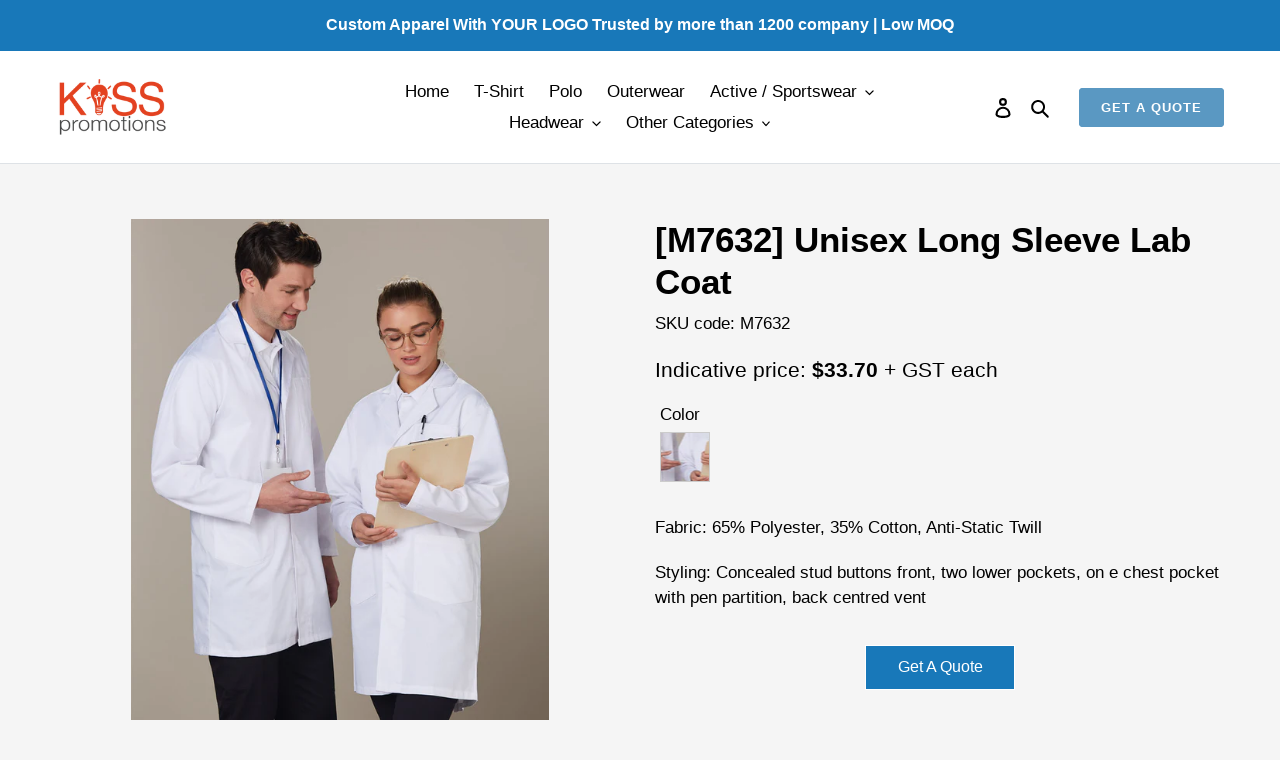

--- FILE ---
content_type: text/html; charset=utf-8
request_url: https://kisspromotions.com.au/products/m7632-unisex-long-sleeve-lab-coat
body_size: 63214
content:
<!doctype html>
<html class="no-js" lang="en">
  <head>
 

<!-- This site is optimized with Yoast SEO for Shopify -->
<title>Custom Branded [M7632] Unisex Long Sleeve Lab Coat | Printed With Logo</title>
<meta name="description" content="Custom Branded [M7632] Unisex Long Sleeve Lab Coat (Printed With Logo) for corporate and bulk orders. wholesale with LOW MOQ for custom [M7632] Unisex Long Sleeve Lab Coat" />
<link rel="canonical" href="https://kisspromotions.com.au/products/m7632-unisex-long-sleeve-lab-coat"/>
<meta name="robots" content="index, follow, max-image-preview:large, max-snippet:-1, max-video-preview:-1"/>
<meta property="og:site_name" content="KissPromotion" />
<meta property="og:url" content="https://kisspromotions.com.au/products/m7632-unisex-long-sleeve-lab-coat" />
<meta property="og:locale" content="en_US" />
<meta property="og:type" content="website" />
<meta property="og:title" content="Custom Branded [M7632] Unisex Long Sleeve Lab Coat | Printed With Logo" />
<meta property="og:description" content="Custom Branded [M7632] Unisex Long Sleeve Lab Coat (Printed With Logo) for corporate and bulk orders. wholesale with LOW MOQ for custom [M7632] Unisex Long Sleeve Lab Coat" />
<meta property="og:image" content="https://kisspromotions.com.au/cdn/shop/products/M7632_01.jpg?v=1663906324" />
<meta property="og:image:height" content="1269" />
<meta property="og:image:width" content="1000" />
<meta property="og:availability" content="instock" />
<meta property="product:availability" content="instock" />
<meta property="product:condition" content="new" />
<meta property="product:price:amount" content="33.7" />
<meta property="product:price:currency" content="AUD" />
<meta property="product:retailer_item_id" content="M7632" />
<meta name="twitter:card" content="summary_large_image" />
<script type="application/ld+json" id="yoast-schema-graph">
{
"@context": "https://schema.org",
"@graph": [{
	"@type": "Organization",
	"@id": "https://kisspromotions.com.au/#/schema/organization/1",
	"url": "https://kisspromotions.com.au",
	"name": "Kiss Beeneez Pty Ltd",
	"alternateName": "Kiss Promotions",
	"logo": {
		"@id": "https://kisspromotions.com.au/#/schema/ImageObject/26444482609349"
	},
	"image": [
		{
			"@id": "https://kisspromotions.com.au/#/schema/ImageObject/26444482609349"
		}
	],
	"sameAs": ["https:\/\/www.facebook.com\/KissPromotionsAustralia"]
},


{
	"@type": "ImageObject",
	"@id": "https://kisspromotions.com.au/#/schema/ImageObject/26444482609349",
	"url": "https:\/\/kisspromotions.com.au\/cdn\/shop\/files\/logo_kiss_promotions.png?v=1707865316",
	"contentUrl": "https:\/\/kisspromotions.com.au\/cdn\/shop\/files\/logo_kiss_promotions.png?v=1707865316",
	"width": 698,
	"height": 374
},
	{
	"@type": "WebSite",
	"@id": "https://kisspromotions.com.au/#/schema/website/1",
	"url": "https://kisspromotions.com.au",
	"name": "Kiss Promotions",
	"alternateName": "Wholesale Custom Merchandise",
	"potentialAction": {
		"@type": "SearchAction",
		"target": "https://kisspromotions.com.au/search?q={search_term_string}",
		"query-input": "required name=search_term_string"
	},

	"publisher": {
		"@id": "https://kisspromotions.com.au/#/schema/organization/1"
	},
	"inLanguage": "en"
},
{
	"@type": "ItemPage",
	"@id": "https:\/\/kisspromotions.com.au\/products\/m7632-unisex-long-sleeve-lab-coat",
	"url": "https:\/\/kisspromotions.com.au\/products\/m7632-unisex-long-sleeve-lab-coat",
	"name": "Custom Branded [M7632] Unisex Long Sleeve Lab Coat | Printed With Logo",
	"description": "Custom Branded [M7632] Unisex Long Sleeve Lab Coat (Printed With Logo) for corporate and bulk orders. wholesale with LOW MOQ for custom [M7632] Unisex Long Sleeve Lab Coat",
	"datePublished": "2022-09-23T14:12:01+10:00",
	"primaryImageOfPage": {
		"@id": "https://kisspromotions.com.au/#/schema/ImageObject/24218006094021"
	},
	"image": [{
		"@id": "https://kisspromotions.com.au/#/schema/ImageObject/24218006094021"
	}],
	"isPartOf": {
		"@id": "https://kisspromotions.com.au/#/schema/website/1"
	}
},


{
	"@type": "ImageObject",
	"@id": "https://kisspromotions.com.au/#/schema/ImageObject/24218006094021",
	"url": "https:\/\/kisspromotions.com.au\/cdn\/shop\/products\/M7632_01.jpg?v=1663906324",
	"contentUrl": "https:\/\/kisspromotions.com.au\/cdn\/shop\/products\/M7632_01.jpg?v=1663906324",
	"width": 1000,
	"height": 1269
},
	{
	"@type": "Product",
	"@id": "https:\/\/kisspromotions.com.au\/products\/m7632-unisex-long-sleeve-lab-coat\/#\/schema\/Product",
    "priceRange": "33.70"
	"mainEntityOfPage": {
		"@id": "https:\/\/kisspromotions.com.au\/products\/m7632-unisex-long-sleeve-lab-coat"
	},
	"name": "[M7632] Unisex Long Sleeve Lab Coat",
	"description": "Custom Branded [M7632] Unisex Long Sleeve Lab Coat (Printed With Logo) for corporate and bulk orders. wholesale with LOW MOQ for custom [M7632] Unisex Long Sleeve Lab Coat",

	"image": [{ "@id": "https://kisspromotions.com.au/#/schema/ImageObject/24218006094021" }],

	"offers": [
		{
		"@type": "Offer",
		"@id": "https://kisspromotions.com.au/#/schema/Offer/41754289406149",
		"name": "[M7632] Unisex Long Sleeve Lab Coat",
		"sku": "M7632",
		"availability": "https://schema.org/InStock",
		"priceSpecification": {
			"@type": "PriceSpecification",
			"valueAddedTaxIncluded": true,
			"price": 33.7,
			"priceCurrency": "AUD"
		},
		"seller": { "@id": "https://kisspromotions.com.au/#/schema/organization/1" },
		"url": "https:\/\/kisspromotions.com.au\/products\/m7632-unisex-long-sleeve-lab-coat",
		"checkoutPageURLTemplate": "https:\/\/kisspromotions.com.au\/cart\/add?id=41754289406149\u0026quantity=1"
	}
	],
	"url": "https:\/\/kisspromotions.com.au\/products\/m7632-unisex-long-sleeve-lab-coat"
},

{
	"@type": "ImageObject",
	"@id": "https://kisspromotions.com.au/#/schema/ImageObject/24218006094021",
	"url": "https:\/\/kisspromotions.com.au\/cdn\/shop\/products\/M7632_01.jpg?v=1663906324",
	"contentUrl": "https:\/\/kisspromotions.com.au\/cdn\/shop\/products\/M7632_01.jpg?v=1663906324",
	"width": 1000,
	"height": 1269
}]}
</script>
<!--/ Yoast SEO -->

    <!-- Google tag (gtag.js) -->
    <script async src="https://www.googletagmanager.com/gtag/js?id=AW-10989691007"></script>
    <script>
      window.dataLayer = window.dataLayer || [];
      function gtag(){dataLayer.push(arguments);}
      gtag('js', new Date());

      gtag('config', 'AW-10989691007');
    </script>

    <!-- Google Tag Manager -->
    <script>
      (function(w,d,s,l,i){w[l]=w[l]||[];w[l].push({'gtm.start':
      new Date().getTime(),event:'gtm.js'});var f=d.getElementsByTagName(s)[0],
      j=d.createElement(s),dl=l!='dataLayer'?'&l='+l:'';j.async=true;j.src=
      'https://www.googletagmanager.com/gtm.js?id='+i+dl;f.parentNode.insertBefore(j,f);
      })(window,document,'script','dataLayer','GTM-NRFJWMZ');
    </script>
    <!-- End Google Tag Manager -->

    

    <!-- Block IP address -->
    
    

    <!-- Referrer Header  -->
    <!-- <script>
      document.addEventListener('DOMContentLoaded', function () {
      const form = document.querySelector('#crmWebToEntityForm'); // Form ID Anda
      if (form) {
      form.addEventListener('submit', function (event) {
      const referer = document.referrer; // Ambil Referer Header dari browser

      // Daftar URL yang diizinkan
      const allowedReferers = 'http://kisspromotions.com.au/';

      // Periksa apakah referer cocok dengan salah satu URL yang diizinkan
      const isAllowed = allowedReferers.some(url => referer.startsWith(url));

      if (!isAllowed) {
        event.preventDefault(); // Blokir pengiriman form
        alert('The form can only be accessed from the official page at kisspromotions.com.au.');
      }
    });
  }
}); 

    </script> -->


    <meta charset="utf-8">
    <meta http-equiv="X-UA-Compatible" content="IE=edge,chrome=1">
    <meta name="viewport" content="width=device-width,initial-scale=1">
    <meta name="theme-color" content="#5a98c2">

    <link rel="preconnect" href="https://cdn.shopify.com" crossorigin>
    <link rel="preconnect" href="https://fonts.shopifycdn.com" crossorigin>
    <link rel="preconnect" href="https://monorail-edge.shopifysvc.com">
    
    <!-- Google Tag Manager -->
    <script>
      (function(w,d,s,l,i){w[l]=w[l]||[];w[l].push({'gtm.start':
      new Date().getTime(),event:'gtm.js'});var f=d.getElementsByTagName(s)[0],
      j=d.createElement(s),dl=l!='dataLayer'?'&l='+l:'';j.async=true;j.src=
      'https://www.googletagmanager.com/gtm.js?id='+i+dl;f.parentNode.insertBefore(j,f);
      })(window,document,'script','dataLayer','GTM-TJRH7P8');
    </script>
    <!-- End Google Tag Manager --><link href="//kisspromotions.com.au/cdn/shop/t/15/assets/custom-style.css?v=36740602986715025471745469614" rel="stylesheet" type="text/css" media="all" />
    <link rel="preload" href="//kisspromotions.com.au/cdn/shop/t/15/assets/theme.css?v=103907550910762841811769483412" as="style">
    <link rel="preload" as="font" href="" type="font/woff2" crossorigin>
    <link rel="preload" as="font" href="" type="font/woff2" crossorigin>
    <link rel="preload" as="font" href="" type="font/woff2" crossorigin>
    <link rel="preload" href="//kisspromotions.com.au/cdn/shop/t/15/assets/theme.js?v=169554005001922431001718080311" as="script">
    <link rel="preload" href="//kisspromotions.com.au/cdn/shop/t/15/assets/lazysizes.js?v=63098554868324070131718080311" as="script">
    <link href="https://cdn.jsdelivr.net/npm/bootstrap@5.3.8/dist/css/bootstrap.min.css" rel="stylesheet" integrity="sha384-sRIl4kxILFvY47J16cr9ZwB07vP4J8+LH7qKQnuqkuIAvNWLzeN8tE5YBujZqJLB" crossorigin="anonymous">
    <link rel="stylesheet" href="https://cdn.jsdelivr.net/npm/bootstrap-icons@1.11.3/font/bootstrap-icons.min.css"><link rel="shortcut icon" href="//kisspromotions.com.au/cdn/shop/files/Favicon-KissPromotions-01_32x32.png?v=1674023198" type="image/png"><!-- /snippets/social-meta-tags.liquid -->






    
<style data-shopify>
:root {
    --color-text: #000000;
    --color-text-rgb: 0, 0, 0;
    --color-body-text: #000000;
    --color-sale-text: #EA0606;
    --color-small-button-text-border: #464646;
    --color-text-field: #ffffff;
    --color-text-field-text: #000000;
    --color-text-field-text-rgb: 0, 0, 0;

    --color-btn-primary: #5a98c2;
    --color-btn-primary-darker: #3f7faa;
    --color-btn-primary-text: #ffffff;

    --color-blankstate: rgba(0, 0, 0, 0.35);
    --color-blankstate-border: rgba(0, 0, 0, 0.2);
    --color-blankstate-background: rgba(0, 0, 0, 0.1);

    --color-text-focus:#404040;
    --color-overlay-text-focus:#404040;
    --color-btn-primary-focus:#3f7faa;
    --color-btn-social-focus:#d2d2d2;
    --color-small-button-text-border-focus:#2d2d2d;
    --predictive-search-focus:#e8e8e8;

    --color-body: #f5f5f5;
    --color-bg: #f5f5f5;
    --color-bg-rgb: 245, 245, 245;
    --color-bg-alt: rgba(0, 0, 0, 0.05);
    --color-bg-currency-selector: rgba(0, 0, 0, 0.2);

    --color-overlay-title-text: #000000;
    --color-image-overlay: #685858;
    --color-image-overlay-rgb: 104, 88, 88;--opacity-image-overlay: 0.4;--hover-overlay-opacity: 0.8;

    --color-border: #ebebeb;
    --color-border-form: #cccccc;
    --color-border-form-darker: #b3b3b3;

    --svg-select-icon: url(//kisspromotions.com.au/cdn/shop/t/15/assets/ico-select.svg?v=29003672709104678581718080311);
    --slick-img-url: url(//kisspromotions.com.au/cdn/shop/t/15/assets/ajax-loader.gif?v=41356863302472015721718080311);

    --font-weight-body--bold: 700;
    --font-weight-body--bolder: 700;

    --font-stack-header: Helvetica, Arial, sans-serif;
    --font-style-header: normal;
    --font-weight-header: 700;

    --font-stack-body: Helvetica, Arial, sans-serif;
    --font-style-body: normal;
    --font-weight-body: 400;

    --font-size-header: 26;

    --font-size-base: 17;

    --font-h1-desktop: 35;
    --font-h1-mobile: 32;
    --font-h2-desktop: 20;
    --font-h2-mobile: 18;
    --font-h3-mobile: 20;
    --font-h4-desktop: 17;
    --font-h4-mobile: 15;
    --font-h5-desktop: 15;
    --font-h5-mobile: 13;
    --font-h6-desktop: 14;
    --font-h6-mobile: 12;

    --font-mega-title-large-desktop: 65;

    --font-rich-text-large: 19;
    --font-rich-text-small: 14;

    
--color-video-bg: #e8e8e8;

    
    --global-color-image-loader-primary: rgba(0, 0, 0, 0.06);
    --global-color-image-loader-secondary: rgba(0, 0, 0, 0.12);
  }
</style>


    <style>
      *,::after,::before{box-sizing:border-box}body{margin:0}body,html{background-color:var(--color-body)}body,button{font-size:calc(var(--font-size-base) * 1px);font-family:var(--font-stack-body);font-style:var(--font-style-body);font-weight:var(--font-weight-body);color:var(--color-text);line-height:1.5}body,button{-webkit-font-smoothing:antialiased;-webkit-text-size-adjust:100%}.border-bottom{border-bottom:1px solid var(--color-border)}.btn--link{background-color:transparent;border:0;margin:0;color:var(--color-text);text-align:left}.text-right{text-align:right}.icon{display:inline-block;width:20px;height:20px;vertical-align:middle;fill:currentColor}.icon__fallback-text,.visually-hidden{position:absolute!important;overflow:hidden;clip:rect(0 0 0 0);height:1px;width:1px;margin:-1px;padding:0;border:0}svg.icon:not(.icon--full-color) circle,svg.icon:not(.icon--full-color) ellipse,svg.icon:not(.icon--full-color) g,svg.icon:not(.icon--full-color) line,svg.icon:not(.icon--full-color) path,svg.icon:not(.icon--full-color) polygon,svg.icon:not(.icon--full-color) polyline,svg.icon:not(.icon--full-color) rect,symbol.icon:not(.icon--full-color) circle,symbol.icon:not(.icon--full-color) ellipse,symbol.icon:not(.icon--full-color) g,symbol.icon:not(.icon--full-color) line,symbol.icon:not(.icon--full-color) path,symbol.icon:not(.icon--full-color) polygon,symbol.icon:not(.icon--full-color) polyline,symbol.icon:not(.icon--full-color) rect{fill:inherit;stroke:inherit}li{list-style:none}.list--inline{padding:0;margin:0}.list--inline>li{display:inline-block;margin-bottom:0;vertical-align:middle}a{color:var(--color-text);text-decoration:none}.h1,.h2,h1,h2{margin:0 0 17.5px;font-family:var(--font-stack-header);font-style:var(--font-style-header);font-weight:var(--font-weight-header);line-height:1.2;overflow-wrap:break-word;word-wrap:break-word}.h1 a,.h2 a,h1 a,h2 a{color:inherit;text-decoration:none;font-weight:inherit}.h1,h1{font-size:calc(((var(--font-h1-desktop))/ (var(--font-size-base))) * 1em);text-transform:none;letter-spacing:0}@media only screen and (max-width:749px){.h1,h1{font-size:calc(((var(--font-h1-mobile))/ (var(--font-size-base))) * 1em)}}.h2,h2{font-size:calc(((var(--font-h2-desktop))/ (var(--font-size-base))) * 1em);}@media only screen and (max-width:749px){.h2,h2{font-size:calc(((var(--font-h2-mobile))/ (var(--font-size-base))) * 1em)}}p{color:var(--color-body-text);margin:0 0 19.44444px}@media only screen and (max-width:749px){p{font-size:calc(((var(--font-size-base) - 1)/ (var(--font-size-base))) * 1em)}}p:last-child{margin-bottom:0}@media only screen and (max-width:749px){.small--hide{display:none!important}}.grid{list-style:none;margin:0;padding:0;margin-left:-30px}.grid::after{content:'';display:table;clear:both}@media only screen and (max-width:749px){.grid{margin-left:-22px}}.grid::after{content:'';display:table;clear:both}.grid--no-gutters{margin-left:0}.grid--no-gutters .grid__item{padding-left:0}.grid--table{display:table;table-layout:fixed;width:100%}.grid--table>.grid__item{float:none;display:table-cell;vertical-align:middle}.grid__item{float:left;padding-left:30px;width:100%}@media only screen and (max-width:749px){.grid__item{padding-left:22px}}.grid__item[class*="--push"]{position:relative}@media only screen and (min-width:750px){.medium-up--one-quarter{width:25%}.medium-up--push-one-third{width:33.33%}.medium-up--one-half{width:50%}.medium-up--push-one-third{left:33.33%;position:relative}}.site-header{position:relative;background-color:var(--color-body)}@media only screen and (max-width:749px){.site-header{border-bottom:1px solid var(--color-border)}}@media only screen and (min-width:750px){.site-header{padding:0 55px}.site-header.logo--center{padding-top:30px}}.site-header__logo{margin:15px 0}.logo-align--center .site-header__logo{text-align:center;margin:0 auto}@media only screen and (max-width:749px){.logo-align--center .site-header__logo{text-align:left;margin:15px 0}}@media only screen and (max-width:749px){.site-header__logo{padding-left:22px;text-align:left}.site-header__logo img{margin:0}}.site-header__logo-link{display:inline-block;word-break:break-word}@media only screen and (min-width:750px){.logo-align--center .site-header__logo-link{margin:0 auto}}.site-header__logo-image{display:block}@media only screen and (min-width:750px){.site-header__logo-image{margin:0 auto}}.site-header__logo-image img{width:100%}.site-header__logo-image--centered img{margin:0 auto}.site-header__logo img{display:block}.site-header__icons{position:relative;white-space:nowrap}@media only screen and (max-width:749px){.site-header__icons{width:auto;padding-right:13px}.site-header__icons .btn--link,.site-header__icons .site-header__cart{font-size:calc(((var(--font-size-base))/ (var(--font-size-base))) * 1em)}}.site-header__icons-wrapper{position:relative;display:-webkit-flex;display:-ms-flexbox;display:flex;width:100%;-ms-flex-align:center;-webkit-align-items:center;-moz-align-items:center;-ms-align-items:center;-o-align-items:center;align-items:center;-webkit-justify-content:flex-end;-ms-justify-content:flex-end;justify-content:flex-end}.site-header__account,.site-header__cart,.site-header__search{position:relative}.site-header__search.site-header__icon{display:none}@media only screen and (min-width:1400px){.site-header__search.site-header__icon{display:block}}.site-header__search-toggle{display:block}@media only screen and (min-width:750px){.site-header__account,.site-header__cart{padding:10px 11px}}.site-header__cart-title,.site-header__search-title{position:absolute!important;overflow:hidden;clip:rect(0 0 0 0);height:1px;width:1px;margin:-1px;padding:0;border:0;display:block;vertical-align:middle}.site-header__cart-title{margin-right:3px}.site-header__cart-count{display:flex;align-items:center;justify-content:center;position:absolute;right:.4rem;top:.2rem;font-weight:700;background-color:var(--color-btn-primary);color:var(--color-btn-primary-text);border-radius:50%;min-width:1em;height:1em}.site-header__cart-count span{font-family:HelveticaNeue,"Helvetica Neue",Helvetica,Arial,sans-serif;font-size:calc(11em / 16);line-height:1}@media only screen and (max-width:749px){.site-header__cart-count{top:calc(7em / 16);right:0;border-radius:50%;min-width:calc(19em / 16);height:calc(19em / 16)}}@media only screen and (max-width:749px){.site-header__cart-count span{padding:.25em calc(6em / 16);font-size:12px}}.site-header__menu{display:none}@media only screen and (max-width:749px){.site-header__icon{display:inline-block;vertical-align:middle;padding:10px 11px;margin:0}}@media only screen and (min-width:750px){.site-header__icon .icon-search{margin-right:3px}}.announcement-bar{z-index:10;position:relative;text-align:center;border-bottom:1px solid transparent;padding:2px}.announcement-bar__link{display:block}.announcement-bar__message{display:block;padding:11px 22px;font-size:calc(((16)/ (var(--font-size-base))) * 1em);font-weight:var(--font-weight-header)}@media only screen and (min-width:750px){.announcement-bar__message{padding-left:55px;padding-right:55px}}.site-nav{position:relative;padding:0;text-align:center;margin:25px 0}.site-nav a{padding:3px 10px}.site-nav__link{display:block;white-space:nowrap}.site-nav--centered .site-nav__link{padding-top:0}.site-nav__link .icon-chevron-down{width:calc(8em / 16);height:calc(8em / 16);margin-left:.5rem}.site-nav__label{border-bottom:1px solid transparent}.site-nav__link--active .site-nav__label{border-bottom-color:var(--color-text)}.site-nav__link--button{border:none;background-color:transparent;padding:3px 10px}.site-header__mobile-nav{z-index:11;position:relative;background-color:var(--color-body)}@media only screen and (max-width:749px){.site-header__mobile-nav{display:-webkit-flex;display:-ms-flexbox;display:flex;width:100%;-ms-flex-align:center;-webkit-align-items:center;-moz-align-items:center;-ms-align-items:center;-o-align-items:center;align-items:center}}.mobile-nav--open .icon-close{display:none}.main-content{opacity:0}.main-content .shopify-section{display:none}.main-content .shopify-section:first-child{display:inherit}.critical-hidden{display:none}
    </style>

    <script>
      window.performance.mark('debut:theme_stylesheet_loaded.start');

      function onLoadStylesheet() {
        performance.mark('debut:theme_stylesheet_loaded.end');
        performance.measure('debut:theme_stylesheet_loaded', 'debut:theme_stylesheet_loaded.start', 'debut:theme_stylesheet_loaded.end');

        var url = "//kisspromotions.com.au/cdn/shop/t/15/assets/theme.css?v=103907550910762841811769483412";
        var link = document.querySelector('link[href="' + url + '"]');
        link.loaded = true;
        link.dispatchEvent(new Event('load'));
      }
    </script>

    <link
      rel="stylesheet"
      href="//kisspromotions.com.au/cdn/shop/t/15/assets/theme.css?v=103907550910762841811769483412"
      type="text/css"
      media="print"
      onload="this.media='all';onLoadStylesheet()"
    >

    <!-- Link Swiper's CSS -->
    <link rel="stylesheet" href="https://cdn.jsdelivr.net/npm/swiper/swiper-bundle.min.css">
    <style>
      #slide-collection {
        margin-bottom: 30px;
      }
      .swiper {
        width: 100%;
        height: 100%;
      }
      .swiper-container {
        overflow: hidden;
      }

      .swiper-slide {
        text-align: center;
        font-size: 18px;

        /* Center slide text vertically */
        display: -webkit-box;
        display: -ms-flexbox;
        display: -webkit-flex;
        display: flex;
        -webkit-box-pack: center;
        -ms-flex-pack: center;
        -webkit-justify-content: center;
        justify-content: center;
        -webkit-box-align: center;
        -ms-flex-align: center;
        -webkit-align-items: center;
        align-items: center;
      }

      .swiper-slide img {
        display: block;
        width: 100%;
        height: 100%;
        object-fit: cover;
      }

      .swiper-pagination-bullet {
        width: 12px;
        height: 12px;
        text-align: center;
        line-height: 20px;
        font-size: 12px;
        color: #000;
        opacity: 1;
        background: #aaaaaa;
      }

      .swiper-pagination-bullet-active {
        color: #fff;
        background: #ffffff;
      }
    </style>

    <script src="https://cdn.jsdelivr.net/npm/swiper/swiper-bundle.min.js" defer></script>

    <style>
      
      
      
      
      
      
    </style>

    <script>
      var theme = {
        breakpoints: {
          medium: 750,
          large: 990,
          widescreen: 1400
        },
        strings: {
          addToCart: "Add to cart",
          soldOut: "Sold out",
          unavailable: "Unavailable",
          regularPrice: "Regular price",
          salePrice: "Sale price",
          sale: "Sale",
          fromLowestPrice: "from [price]",
          vendor: "Vendor",
          showMore: "Show More",
          showLess: "Show Less",
          searchFor: "Search for",
          addressError: "Error looking up that address",
          addressNoResults: "No results for that address",
          addressQueryLimit: "You have exceeded the Google API usage limit. Consider upgrading to a \u003ca href=\"https:\/\/developers.google.com\/maps\/premium\/usage-limits\"\u003ePremium Plan\u003c\/a\u003e.",
          authError: "There was a problem authenticating your Google Maps account.",
          newWindow: "Opens in a new window.",
          external: "Opens external website.",
          newWindowExternal: "Opens external website in a new window.",
          removeLabel: "Remove [product]",
          update: "Update",
          quantity: "Quantity",
          discountedTotal: "Discounted total",
          regularTotal: "Regular total",
          priceColumn: "See Price column for discount details.",
          quantityMinimumMessage: "Quantity must be 1 or more",
          cartError: "There was an error while updating your cart. Please try again.",
          removedItemMessage: "Removed \u003cspan class=\"cart__removed-product-details\"\u003e([quantity]) [link]\u003c\/span\u003e from your cart.",
          unitPrice: "Unit price",
          unitPriceSeparator: "per",
          oneCartCount: "1 item",
          otherCartCount: "[count] items",
          quantityLabel: "Quantity: [count]",
          products: "Products",
          loading: "Loading",
          number_of_results: "[result_number] of [results_count]",
          number_of_results_found: "[results_count] results found",
          one_result_found: "1 result found"
        },
        moneyFormat: "${{amount}}",
        moneyFormatWithCurrency: "${{amount}} AUD",
        settings: {
          predictiveSearchEnabled: true,
          predictiveSearchShowPrice: false,
          predictiveSearchShowVendor: false
        },
        stylesheet: "//kisspromotions.com.au/cdn/shop/t/15/assets/theme.css?v=103907550910762841811769483412"
      };document.documentElement.className = document.documentElement.className.replace('no-js', 'js');
    </script><script src="//kisspromotions.com.au/cdn/shop/t/15/assets/theme.js?v=169554005001922431001718080311" defer="defer"></script>
    <script src="//kisspromotions.com.au/cdn/shop/t/15/assets/lazysizes.js?v=63098554868324070131718080311" async="async"></script>

    <script type="text/javascript">
      if (window.MSInputMethodContext && document.documentMode) {
        var scripts = document.getElementsByTagName('script')[0];
        var polyfill = document.createElement("script");
        polyfill.defer = true;
        polyfill.src = "//kisspromotions.com.au/cdn/shop/t/15/assets/ie11CustomProperties.min.js?v=146208399201472936201718080311";

        scripts.parentNode.insertBefore(polyfill, scripts);
      }
    </script>

    <script>window.performance && window.performance.mark && window.performance.mark('shopify.content_for_header.start');</script><meta id="shopify-digital-wallet" name="shopify-digital-wallet" content="/61411066053/digital_wallets/dialog">
<link rel="alternate" type="application/json+oembed" href="https://kisspromotions.com.au/products/m7632-unisex-long-sleeve-lab-coat.oembed">
<script async="async" src="/checkouts/internal/preloads.js?locale=en-AU"></script>
<script id="shopify-features" type="application/json">{"accessToken":"5e504c73464892d76ee67432b3abd3ed","betas":["rich-media-storefront-analytics"],"domain":"kisspromotions.com.au","predictiveSearch":true,"shopId":61411066053,"locale":"en"}</script>
<script>var Shopify = Shopify || {};
Shopify.shop = "kisspromotion.myshopify.com";
Shopify.locale = "en";
Shopify.currency = {"active":"AUD","rate":"1.0"};
Shopify.country = "AU";
Shopify.theme = {"name":"Copy of Debut - Updated 16\/8\/23 (minified js, css)","id":138350198981,"schema_name":"Debut","schema_version":"17.13.0","theme_store_id":null,"role":"main"};
Shopify.theme.handle = "null";
Shopify.theme.style = {"id":null,"handle":null};
Shopify.cdnHost = "kisspromotions.com.au/cdn";
Shopify.routes = Shopify.routes || {};
Shopify.routes.root = "/";</script>
<script type="module">!function(o){(o.Shopify=o.Shopify||{}).modules=!0}(window);</script>
<script>!function(o){function n(){var o=[];function n(){o.push(Array.prototype.slice.apply(arguments))}return n.q=o,n}var t=o.Shopify=o.Shopify||{};t.loadFeatures=n(),t.autoloadFeatures=n()}(window);</script>
<script id="shop-js-analytics" type="application/json">{"pageType":"product"}</script>
<script defer="defer" async type="module" src="//kisspromotions.com.au/cdn/shopifycloud/shop-js/modules/v2/client.init-shop-cart-sync_BN7fPSNr.en.esm.js"></script>
<script defer="defer" async type="module" src="//kisspromotions.com.au/cdn/shopifycloud/shop-js/modules/v2/chunk.common_Cbph3Kss.esm.js"></script>
<script defer="defer" async type="module" src="//kisspromotions.com.au/cdn/shopifycloud/shop-js/modules/v2/chunk.modal_DKumMAJ1.esm.js"></script>
<script type="module">
  await import("//kisspromotions.com.au/cdn/shopifycloud/shop-js/modules/v2/client.init-shop-cart-sync_BN7fPSNr.en.esm.js");
await import("//kisspromotions.com.au/cdn/shopifycloud/shop-js/modules/v2/chunk.common_Cbph3Kss.esm.js");
await import("//kisspromotions.com.au/cdn/shopifycloud/shop-js/modules/v2/chunk.modal_DKumMAJ1.esm.js");

  window.Shopify.SignInWithShop?.initShopCartSync?.({"fedCMEnabled":true,"windoidEnabled":true});

</script>
<script>(function() {
  var isLoaded = false;
  function asyncLoad() {
    if (isLoaded) return;
    isLoaded = true;
    var urls = ["https:\/\/cdn.shopify.com\/s\/files\/1\/0614\/1106\/6053\/t\/13\/assets\/yoast-active-script.js?v=1683865516\u0026shop=kisspromotion.myshopify.com"];
    for (var i = 0; i < urls.length; i++) {
      var s = document.createElement('script');
      s.type = 'text/javascript';
      s.async = true;
      s.src = urls[i];
      var x = document.getElementsByTagName('script')[0];
      x.parentNode.insertBefore(s, x);
    }
  };
  if(window.attachEvent) {
    window.attachEvent('onload', asyncLoad);
  } else {
    window.addEventListener('load', asyncLoad, false);
  }
})();</script>
<script id="__st">var __st={"a":61411066053,"offset":39600,"reqid":"8df2028f-8d93-4773-ad3d-e08f83dde77f-1769914810","pageurl":"kisspromotions.com.au\/products\/m7632-unisex-long-sleeve-lab-coat","u":"83857867bea8","p":"product","rtyp":"product","rid":7269978308805};</script>
<script>window.ShopifyPaypalV4VisibilityTracking = true;</script>
<script id="captcha-bootstrap">!function(){'use strict';const t='contact',e='account',n='new_comment',o=[[t,t],['blogs',n],['comments',n],[t,'customer']],c=[[e,'customer_login'],[e,'guest_login'],[e,'recover_customer_password'],[e,'create_customer']],r=t=>t.map((([t,e])=>`form[action*='/${t}']:not([data-nocaptcha='true']) input[name='form_type'][value='${e}']`)).join(','),a=t=>()=>t?[...document.querySelectorAll(t)].map((t=>t.form)):[];function s(){const t=[...o],e=r(t);return a(e)}const i='password',u='form_key',d=['recaptcha-v3-token','g-recaptcha-response','h-captcha-response',i],f=()=>{try{return window.sessionStorage}catch{return}},m='__shopify_v',_=t=>t.elements[u];function p(t,e,n=!1){try{const o=window.sessionStorage,c=JSON.parse(o.getItem(e)),{data:r}=function(t){const{data:e,action:n}=t;return t[m]||n?{data:e,action:n}:{data:t,action:n}}(c);for(const[e,n]of Object.entries(r))t.elements[e]&&(t.elements[e].value=n);n&&o.removeItem(e)}catch(o){console.error('form repopulation failed',{error:o})}}const l='form_type',E='cptcha';function T(t){t.dataset[E]=!0}const w=window,h=w.document,L='Shopify',v='ce_forms',y='captcha';let A=!1;((t,e)=>{const n=(g='f06e6c50-85a8-45c8-87d0-21a2b65856fe',I='https://cdn.shopify.com/shopifycloud/storefront-forms-hcaptcha/ce_storefront_forms_captcha_hcaptcha.v1.5.2.iife.js',D={infoText:'Protected by hCaptcha',privacyText:'Privacy',termsText:'Terms'},(t,e,n)=>{const o=w[L][v],c=o.bindForm;if(c)return c(t,g,e,D).then(n);var r;o.q.push([[t,g,e,D],n]),r=I,A||(h.body.append(Object.assign(h.createElement('script'),{id:'captcha-provider',async:!0,src:r})),A=!0)});var g,I,D;w[L]=w[L]||{},w[L][v]=w[L][v]||{},w[L][v].q=[],w[L][y]=w[L][y]||{},w[L][y].protect=function(t,e){n(t,void 0,e),T(t)},Object.freeze(w[L][y]),function(t,e,n,w,h,L){const[v,y,A,g]=function(t,e,n){const i=e?o:[],u=t?c:[],d=[...i,...u],f=r(d),m=r(i),_=r(d.filter((([t,e])=>n.includes(e))));return[a(f),a(m),a(_),s()]}(w,h,L),I=t=>{const e=t.target;return e instanceof HTMLFormElement?e:e&&e.form},D=t=>v().includes(t);t.addEventListener('submit',(t=>{const e=I(t);if(!e)return;const n=D(e)&&!e.dataset.hcaptchaBound&&!e.dataset.recaptchaBound,o=_(e),c=g().includes(e)&&(!o||!o.value);(n||c)&&t.preventDefault(),c&&!n&&(function(t){try{if(!f())return;!function(t){const e=f();if(!e)return;const n=_(t);if(!n)return;const o=n.value;o&&e.removeItem(o)}(t);const e=Array.from(Array(32),(()=>Math.random().toString(36)[2])).join('');!function(t,e){_(t)||t.append(Object.assign(document.createElement('input'),{type:'hidden',name:u})),t.elements[u].value=e}(t,e),function(t,e){const n=f();if(!n)return;const o=[...t.querySelectorAll(`input[type='${i}']`)].map((({name:t})=>t)),c=[...d,...o],r={};for(const[a,s]of new FormData(t).entries())c.includes(a)||(r[a]=s);n.setItem(e,JSON.stringify({[m]:1,action:t.action,data:r}))}(t,e)}catch(e){console.error('failed to persist form',e)}}(e),e.submit())}));const S=(t,e)=>{t&&!t.dataset[E]&&(n(t,e.some((e=>e===t))),T(t))};for(const o of['focusin','change'])t.addEventListener(o,(t=>{const e=I(t);D(e)&&S(e,y())}));const B=e.get('form_key'),M=e.get(l),P=B&&M;t.addEventListener('DOMContentLoaded',(()=>{const t=y();if(P)for(const e of t)e.elements[l].value===M&&p(e,B);[...new Set([...A(),...v().filter((t=>'true'===t.dataset.shopifyCaptcha))])].forEach((e=>S(e,t)))}))}(h,new URLSearchParams(w.location.search),n,t,e,['guest_login'])})(!0,!0)}();</script>
<script integrity="sha256-4kQ18oKyAcykRKYeNunJcIwy7WH5gtpwJnB7kiuLZ1E=" data-source-attribution="shopify.loadfeatures" defer="defer" src="//kisspromotions.com.au/cdn/shopifycloud/storefront/assets/storefront/load_feature-a0a9edcb.js" crossorigin="anonymous"></script>
<script data-source-attribution="shopify.dynamic_checkout.dynamic.init">var Shopify=Shopify||{};Shopify.PaymentButton=Shopify.PaymentButton||{isStorefrontPortableWallets:!0,init:function(){window.Shopify.PaymentButton.init=function(){};var t=document.createElement("script");t.src="https://kisspromotions.com.au/cdn/shopifycloud/portable-wallets/latest/portable-wallets.en.js",t.type="module",document.head.appendChild(t)}};
</script>
<script data-source-attribution="shopify.dynamic_checkout.buyer_consent">
  function portableWalletsHideBuyerConsent(e){var t=document.getElementById("shopify-buyer-consent"),n=document.getElementById("shopify-subscription-policy-button");t&&n&&(t.classList.add("hidden"),t.setAttribute("aria-hidden","true"),n.removeEventListener("click",e))}function portableWalletsShowBuyerConsent(e){var t=document.getElementById("shopify-buyer-consent"),n=document.getElementById("shopify-subscription-policy-button");t&&n&&(t.classList.remove("hidden"),t.removeAttribute("aria-hidden"),n.addEventListener("click",e))}window.Shopify?.PaymentButton&&(window.Shopify.PaymentButton.hideBuyerConsent=portableWalletsHideBuyerConsent,window.Shopify.PaymentButton.showBuyerConsent=portableWalletsShowBuyerConsent);
</script>
<script data-source-attribution="shopify.dynamic_checkout.cart.bootstrap">document.addEventListener("DOMContentLoaded",(function(){function t(){return document.querySelector("shopify-accelerated-checkout-cart, shopify-accelerated-checkout")}if(t())Shopify.PaymentButton.init();else{new MutationObserver((function(e,n){t()&&(Shopify.PaymentButton.init(),n.disconnect())})).observe(document.body,{childList:!0,subtree:!0})}}));
</script>
<script id='scb4127' type='text/javascript' async='' src='https://kisspromotions.com.au/cdn/shopifycloud/privacy-banner/storefront-banner.js'></script><script id="sections-script" data-sections="product-recommendations" defer="defer" src="//kisspromotions.com.au/cdn/shop/t/15/compiled_assets/scripts.js?v=7601"></script>
<script>window.performance && window.performance.mark && window.performance.mark('shopify.content_for_header.end');</script>

    <script>
  window.zakekeProductAdvancedProcessing = true;
  
  
  window.zakekePricingData = {
    variantId: null,
    cart: {"note":null,"attributes":{},"original_total_price":0,"total_price":0,"total_discount":0,"total_weight":0.0,"item_count":0,"items":[],"requires_shipping":false,"currency":"AUD","items_subtotal_price":0,"cart_level_discount_applications":[],"checkout_charge_amount":0}
  };
  
</script>
    
      <script
        src="https://code.jquery.com/jquery-3.6.0.min.js"
        integrity="sha256-/xUj+3OJU5yExlq6GSYGSHk7tPXikynS7ogEvDej/m4="
        crossorigin="anonymous"
      defer></script>
    
    <script>
          $(document).ready(function() {
          let previousScroll = 0;
          const $header = $('.site-header');
          const headerOrgOffset = $header.offset().top;

          $(window).scroll(function() {
              const currentScroll = $(this).scrollTop();
              if(currentScroll > headerOrgOffset) {
                  $header.addClass('fixed');
              } else {
                   $header.removeClass('fixed');
              }
              previousScroll = currentScroll;
          });

      });
    </script>
    <style>
          .site-header.fixed {
          position: fixed;
          top: 0;
          left: 0;
          width: 100%;
          z-index: 999;
      }
    </style>
  <!-- BEGIN app block: shopify://apps/mida-replay-heatmaps/blocks/mida_recorder/e4c350c5-eabf-426d-8014-47ef50412bd0 -->
    <script>
        window.msrPageTitle = "[M7632] Unisex Long Sleeve Lab Coat";
        
        window.msrCart = {"note":null,"attributes":{},"original_total_price":0,"total_price":0,"total_discount":0,"total_weight":0.0,"item_count":0,"items":[],"requires_shipping":false,"currency":"AUD","items_subtotal_price":0,"cart_level_discount_applications":[],"checkout_charge_amount":0}
        window.msrCustomer = {
            email: "",
            id: "",
        }

        

        
        const product = {"id":7269978308805,"title":"[M7632] Unisex Long Sleeve Lab Coat","handle":"m7632-unisex-long-sleeve-lab-coat","description":"\u003cp\u003eFabric: 65% Polyester, 35% Cotton, Anti-Static Twill \u003c\/p\u003e\u003cp\u003e \u003c\/p\u003e\u003cp\u003eStyling: Concealed stud buttons front, two lower pockets, on e chest pocket with pen partition, back centred vent \u003c\/p\u003e\u003cp\u003e \n\u003c\/p\u003e","published_at":"2022-09-23T14:12:01+10:00","created_at":"2022-09-23T14:12:04+10:00","vendor":"BENCHMARK","type":"Scrubs","tags":["65% Polyester \/ 35% Cotton","Apparel","Benchmark","Health Care","Long Sleeve","Unisex"],"price":3370,"price_min":3370,"price_max":3370,"available":true,"price_varies":false,"compare_at_price":null,"compare_at_price_min":0,"compare_at_price_max":0,"compare_at_price_varies":false,"variants":[{"id":41754289406149,"title":"White \/ 1XL","option1":"White","option2":"1XL","option3":null,"sku":"M7632","requires_shipping":true,"taxable":true,"featured_image":{"id":31897544556741,"product_id":7269978308805,"position":1,"created_at":"2022-09-23T14:12:04+10:00","updated_at":"2022-09-23T14:12:04+10:00","alt":null,"width":1000,"height":1269,"src":"\/\/kisspromotions.com.au\/cdn\/shop\/products\/M7632_01.jpg?v=1663906324","variant_ids":[41754289406149]},"available":true,"name":"[M7632] Unisex Long Sleeve Lab Coat - White \/ 1XL","public_title":"White \/ 1XL","options":["White","1XL"],"price":3370,"weight":0,"compare_at_price":null,"inventory_management":"shopify","barcode":null,"featured_media":{"alt":null,"id":24218006094021,"position":1,"preview_image":{"aspect_ratio":0.788,"height":1269,"width":1000,"src":"\/\/kisspromotions.com.au\/cdn\/shop\/products\/M7632_01.jpg?v=1663906324"}},"requires_selling_plan":false,"selling_plan_allocations":[]}],"images":["\/\/kisspromotions.com.au\/cdn\/shop\/products\/M7632_01.jpg?v=1663906324"],"featured_image":"\/\/kisspromotions.com.au\/cdn\/shop\/products\/M7632_01.jpg?v=1663906324","options":["Color","Size"],"media":[{"alt":null,"id":24218006094021,"position":1,"preview_image":{"aspect_ratio":0.788,"height":1269,"width":1000,"src":"\/\/kisspromotions.com.au\/cdn\/shop\/products\/M7632_01.jpg?v=1663906324"},"aspect_ratio":0.788,"height":1269,"media_type":"image","src":"\/\/kisspromotions.com.au\/cdn\/shop\/products\/M7632_01.jpg?v=1663906324","width":1000}],"requires_selling_plan":false,"selling_plan_groups":[],"content":"\u003cp\u003eFabric: 65% Polyester, 35% Cotton, Anti-Static Twill \u003c\/p\u003e\u003cp\u003e \u003c\/p\u003e\u003cp\u003eStyling: Concealed stud buttons front, two lower pockets, on e chest pocket with pen partition, back centred vent \u003c\/p\u003e\u003cp\u003e \n\u003c\/p\u003e"};
        if(product) {
            window.sessionStorage.setItem(product.id, "" || "Default")
        }
        window.msrTheme = {
            name: "",
            type: "product",
        };
        window.msrData = Object.freeze({
            proxy: '1',
        });
    </script>
    
    
        <script src='https://cdn.shopify.com/extensions/019c08e0-0b77-739c-9b92-b091216c0c8e/version_b63b3881-2026-01-29_15h30m/assets/recorder.msr.js' defer='defer'></script>
    
    

    




<!-- END app block --><!-- BEGIN app block: shopify://apps/yoast-seo/blocks/metatags/7c777011-bc88-4743-a24e-64336e1e5b46 -->
<!-- This site is optimized with Yoast SEO for Shopify -->
<title>Custom Branded [M7632] Unisex Long Sleeve Lab Coat | Printed With Logo</title>
<meta name="description" content="Custom Branded [M7632] Unisex Long Sleeve Lab Coat (Printed With Logo) for corporate and bulk orders. wholesale with LOW MOQ for custom [M7632] Unisex Long Sleeve Lab Coat" />
<link rel="canonical" href="https://kisspromotions.com.au/products/m7632-unisex-long-sleeve-lab-coat" />
<meta name="robots" content="index, follow, max-image-preview:large, max-snippet:-1, max-video-preview:-1" />
<meta property="og:site_name" content="KissPromotion" />
<meta property="og:url" content="https://kisspromotions.com.au/products/m7632-unisex-long-sleeve-lab-coat" />
<meta property="og:locale" content="en_US" />
<meta property="og:type" content="product" />
<meta property="og:title" content="Custom Branded [M7632] Unisex Long Sleeve Lab Coat | Printed With Logo" />
<meta property="og:description" content="Custom Branded [M7632] Unisex Long Sleeve Lab Coat (Printed With Logo) for corporate and bulk orders. wholesale with LOW MOQ for custom [M7632] Unisex Long Sleeve Lab Coat" />
<meta property="og:image" content="https://kisspromotions.com.au/cdn/shop/products/M7632_01.jpg?v=1663906324" />
<meta property="og:image:height" content="1269" />
<meta property="og:image:width" content="1000" />
<meta property="og:availability" content="instock" />
<meta property="product:availability" content="instock" />
<meta property="product:condition" content="new" />
<meta property="product:price:amount" content="33.7" />
<meta property="product:price:currency" content="AUD" />
<meta property="product:retailer_item_id" content="M7632" />
<meta name="twitter:card" content="summary_large_image" />
<script type="application/ld+json" id="yoast-schema-graph">
{
  "@context": "https://schema.org",
  "@graph": [
    {
      "@type": "Organization",
      "@id": "https://kisspromotions.com.au/#/schema/organization/1",
      "url": "https://kisspromotions.com.au",
      "name": "Kiss Beeneez Pty Ltd",
      "alternateName": "Kiss Promotions",
      "logo": {
        "@id": "https://kisspromotions.com.au/#/schema/ImageObject/26444482609349"
      },
      "image": [
        {
          "@id": "https://kisspromotions.com.au/#/schema/ImageObject/26444482609349"
        }
      ],
      "sameAs": ["https:\/\/www.facebook.com\/KissPromotionsAustralia"]
    },
    {
      "@type": "ImageObject",
      "@id": "https://kisspromotions.com.au/#/schema/ImageObject/26444482609349",
      "width": 698,
      "height": 374,
      "url": "https:\/\/kisspromotions.com.au\/cdn\/shop\/files\/logo_kiss_promotions.png?v=1707865316",
      "contentUrl": "https:\/\/kisspromotions.com.au\/cdn\/shop\/files\/logo_kiss_promotions.png?v=1707865316"
    },
    {
      "@type": "WebSite",
      "@id": "https://kisspromotions.com.au/#/schema/website/1",
      "url": "https://kisspromotions.com.au",
      "name": "Kiss Promotions",
      "alternateName": "Wholesale Custom Merchandise",
      "potentialAction": {
        "@type": "SearchAction",
        "target": "https://kisspromotions.com.au/search?q={search_term_string}",
        "query-input": "required name=search_term_string"
      },
      "publisher": {
        "@id": "https://kisspromotions.com.au/#/schema/organization/1"
      },
      "inLanguage": "en"
    },
    {
      "@type": "ItemPage",
      "@id": "https:\/\/kisspromotions.com.au\/products\/m7632-unisex-long-sleeve-lab-coat",
      "name": "Custom Branded [M7632] Unisex Long Sleeve Lab Coat | Printed With Logo",
      "description": "Custom Branded [M7632] Unisex Long Sleeve Lab Coat (Printed With Logo) for corporate and bulk orders. wholesale with LOW MOQ for custom [M7632] Unisex Long Sleeve Lab Coat",
      "datePublished": "2022-09-23T14:12:01+10:00",
      "primaryImageOfPage": {
        "@id": "https://kisspromotions.com.au/#/schema/ImageObject/24218006094021"
      },
      "image": [{
        "@id": "https://kisspromotions.com.au/#/schema/ImageObject/24218006094021"
      }],
      "isPartOf": {
        "@id": "https://kisspromotions.com.au/#/schema/website/1"
      },
      "url": "https:\/\/kisspromotions.com.au\/products\/m7632-unisex-long-sleeve-lab-coat"
    },
    {
      "@type": "ImageObject",
      "@id": "https://kisspromotions.com.au/#/schema/ImageObject/24218006094021",
      "width": 1000,
      "height": 1269,
      "url": "https:\/\/kisspromotions.com.au\/cdn\/shop\/products\/M7632_01.jpg?v=1663906324",
      "contentUrl": "https:\/\/kisspromotions.com.au\/cdn\/shop\/products\/M7632_01.jpg?v=1663906324"
    },
    {
      "@type": "ProductGroup",
      "@id": "https:\/\/kisspromotions.com.au\/products\/m7632-unisex-long-sleeve-lab-coat\/#\/schema\/Product",
      "brand": [{
        "@type": "Brand",
        "name": "BENCHMARK"
      }],
      "mainEntityOfPage": {
        "@id": "https:\/\/kisspromotions.com.au\/products\/m7632-unisex-long-sleeve-lab-coat"
      },
      "name": "[M7632] Unisex Long Sleeve Lab Coat",
      "description": "Custom Branded [M7632] Unisex Long Sleeve Lab Coat (Printed With Logo) for corporate and bulk orders. wholesale with LOW MOQ for custom [M7632] Unisex Long Sleeve Lab Coat",
      "image": [{
        "@id": "https://kisspromotions.com.au/#/schema/ImageObject/24218006094021"
      }],
      "productGroupID": "7269978308805",
      "hasVariant": [
        {
          "@type": "Product",
          "@id": "https://kisspromotions.com.au/#/schema/Product/41754289406149",
          "name": "[M7632] Unisex Long Sleeve Lab Coat",
          "sku": "M7632",
          "image": [{
            "@id": "https://kisspromotions.com.au/#/schema/ImageObject/24218006094021"
          }],
          "offers": {
            "@type": "Offer",
            "@id": "https://kisspromotions.com.au/#/schema/Offer/41754289406149",
            "availability": "https://schema.org/InStock",
            "category": "Business & Industrial > Medical > Scrubs",
            "priceSpecification": [
              {
                "@type": "UnitPriceSpecification",
                "valueAddedTaxIncluded": true,
                "price": 33.7,
                "priceCurrency": "AUD"
              }
            ],
            "seller": {
              "@id": "https://kisspromotions.com.au/#/schema/organization/1"
            },
            "url": "https:\/\/kisspromotions.com.au\/products\/m7632-unisex-long-sleeve-lab-coat",
            "checkoutPageURLTemplate": "https:\/\/kisspromotions.com.au\/cart\/add?id=41754289406149\u0026quantity=1"
          }
        }
      ],
      "url": "https:\/\/kisspromotions.com.au\/products\/m7632-unisex-long-sleeve-lab-coat"
    }
  ]}
</script>
<!--/ Yoast SEO -->
<!-- END app block --><!-- BEGIN app block: shopify://apps/ecomposer-builder/blocks/app-embed/a0fc26e1-7741-4773-8b27-39389b4fb4a0 --><!-- DNS Prefetch & Preconnect -->
<link rel="preconnect" href="https://cdn.ecomposer.app" crossorigin>
<link rel="dns-prefetch" href="https://cdn.ecomposer.app">

<link rel="prefetch" href="https://cdn.ecomposer.app/vendors/css/ecom-swiper@11.css" as="style">
<link rel="prefetch" href="https://cdn.ecomposer.app/vendors/js/ecom-swiper@11.0.5.js" as="script">
<link rel="prefetch" href="https://cdn.ecomposer.app/vendors/js/ecom_modal.js" as="script">

<!-- Global CSS --><!--ECOM-EMBED-->
  <style id="ecom-global-css" class="ecom-global-css">/**ECOM-INSERT-CSS**/.ecom-section > div.core__row--columns{max-width: 1200px;}.ecom-column>div.core__column--wrapper{padding: 20px;}div.core__blocks--body>div.ecom-block.elmspace:not(:first-child){margin-top: 20px;}:root{--ecom-global-container-width:1200px;--ecom-global-colunm-gap:20px;--ecom-global-elements-space:20px;--ecom-global-colors-primary:#ffffff;--ecom-global-colors-secondary:#ffffff;--ecom-global-colors-text:#ffffff;--ecom-global-colors-accent:#ffffff;--ecom-global-typography-h1-font-weight:600;--ecom-global-typography-h1-font-size:72px;--ecom-global-typography-h1-line-height:90px;--ecom-global-typography-h1-letter-spacing:-0.02em;--ecom-global-typography-h2-font-weight:600;--ecom-global-typography-h2-font-size:30px;--ecom-global-typography-h2-line-height:42px;--ecom-global-typography-h2-letter-spacing:-0.02em;--ecom-global-typography-h2-font-family:Montserrat;--ecom-global-typography-h3-font-weight:600;--ecom-global-typography-h3-font-size:48px;--ecom-global-typography-h3-line-height:60px;--ecom-global-typography-h3-letter-spacing:-0.02em;--ecom-global-typography-h4-font-weight:600;--ecom-global-typography-h4-font-size:36px;--ecom-global-typography-h4-line-height:44px;--ecom-global-typography-h4-letter-spacing:-0.02em;--ecom-global-typography-h5-font-weight:600;--ecom-global-typography-h5-font-size:30px;--ecom-global-typography-h5-line-height:38px;--ecom-global-typography-h6-font-weight:600;--ecom-global-typography-h6-font-size:24px;--ecom-global-typography-h6-line-height:32px;--ecom-global-typography-h7-font-weight:400;--ecom-global-typography-h7-font-size:18px;--ecom-global-typography-h7-line-height:28px;}</style>
  <!--/ECOM-EMBED--><!-- Custom CSS & JS --><style id="ecom-custom-css"></style><script id="ecom-custom-js" async></script><!-- Open Graph Meta Tags for Pages --><!-- Critical Inline Styles -->
<style class="ecom-theme-helper">.ecom-animation{opacity:0}.ecom-animation.animate,.ecom-animation.ecom-animated{opacity:1}.ecom-cart-popup{display:grid;position:fixed;inset:0;z-index:9999999;align-content:center;padding:5px;justify-content:center;align-items:center;justify-items:center}.ecom-cart-popup::before{content:' ';position:absolute;background:#e5e5e5b3;inset:0}.ecom-ajax-loading{cursor:not-allowed;pointer-events:none;opacity:.6}#ecom-toast{visibility:hidden;max-width:50px;height:60px;margin:auto;background-color:#333;color:#fff;text-align:center;border-radius:2px;position:fixed;z-index:1;left:0;right:0;bottom:30px;font-size:17px;display:grid;grid-template-columns:50px auto;align-items:center;justify-content:start;align-content:center;justify-items:start}#ecom-toast.ecom-toast-show{visibility:visible;animation:ecomFadein .5s,ecomExpand .5s .5s,ecomStay 3s 1s,ecomShrink .5s 4s,ecomFadeout .5s 4.5s}#ecom-toast #ecom-toast-icon{width:50px;height:100%;box-sizing:border-box;background-color:#111;color:#fff;padding:5px}#ecom-toast .ecom-toast-icon-svg{width:100%;height:100%;position:relative;vertical-align:middle;margin:auto;text-align:center}#ecom-toast #ecom-toast-desc{color:#fff;padding:16px;overflow:hidden;white-space:nowrap}@media(max-width:768px){#ecom-toast #ecom-toast-desc{white-space:normal;min-width:250px}#ecom-toast{height:auto;min-height:60px}}.ecom__column-full-height{height:100%}@keyframes ecomFadein{from{bottom:0;opacity:0}to{bottom:30px;opacity:1}}@keyframes ecomExpand{from{min-width:50px}to{min-width:var(--ecom-max-width)}}@keyframes ecomStay{from{min-width:var(--ecom-max-width)}to{min-width:var(--ecom-max-width)}}@keyframes ecomShrink{from{min-width:var(--ecom-max-width)}to{min-width:50px}}@keyframes ecomFadeout{from{bottom:30px;opacity:1}to{bottom:60px;opacity:0}}</style>


<!-- EComposer Config Script -->
<script id="ecom-theme-helpers" async>
window.EComposer=window.EComposer||{};(function(){if(!this.configs)this.configs={};
this.initQuickview=function(){};this.configs={"custom_code":{"custom_css":"","custom_js":""},"instagram":null};this.configs.ajax_cart={enable:false};this.customer=false;this.proxy_path='/apps/ecomposer-visual-page-builder';
this.popupScriptUrl='https://cdn.shopify.com/extensions/019c0262-13fd-76c5-96e1-41becea92121/ecomposer-97/assets/ecom_popup.js';
this.routes={domain:'https://kisspromotions.com.au',root_url:'/',collections_url:'/collections',all_products_collection_url:'/collections/all',cart_url:'/cart',cart_add_url:'/cart/add',cart_change_url:'/cart/change',cart_clear_url:'/cart/clear',cart_update_url:'/cart/update',product_recommendations_url:'/recommendations/products'};
this.queryParams={};
if(window.location.search.length){new URLSearchParams(window.location.search).forEach((value,key)=>{this.queryParams[key]=value})}
this.money_format="${{amount}}";
this.money_with_currency_format="${{amount}} AUD";
this.currencyCodeEnabled=null;this.abTestingData = [];this.formatMoney=function(t,e){const r=this.currencyCodeEnabled?this.money_with_currency_format:this.money_format;function a(t,e){return void 0===t?e:t}function o(t,e,r,o){if(e=a(e,2),r=a(r,","),o=a(o,"."),isNaN(t)||null==t)return 0;var n=(t=(t/100).toFixed(e)).split(".");return n[0].replace(/(\d)(?=(\d\d\d)+(?!\d))/g,"$1"+r)+(n[1]?o+n[1]:"")}"string"==typeof t&&(t=t.replace(".",""));var n="",i=/\{\{\s*(\w+)\s*\}\}/,s=e||r;switch(s.match(i)[1]){case"amount":n=o(t,2);break;case"amount_no_decimals":n=o(t,0);break;case"amount_with_comma_separator":n=o(t,2,".",",");break;case"amount_with_space_separator":n=o(t,2," ",",");break;case"amount_with_period_and_space_separator":n=o(t,2," ",".");break;case"amount_no_decimals_with_comma_separator":n=o(t,0,".",",");break;case"amount_no_decimals_with_space_separator":n=o(t,0," ");break;case"amount_with_apostrophe_separator":n=o(t,2,"'",".")}return s.replace(i,n)};
this.resizeImage=function(t,e){try{if(!e||"original"==e||"full"==e||"master"==e)return t;if(-1!==t.indexOf("cdn.shopify.com")||-1!==t.indexOf("/cdn/shop/")){var r=t.match(/\.(jpg|jpeg|gif|png|bmp|bitmap|tiff|tif|webp)((\#[0-9a-z\-]+)?(\?v=.*)?)?$/gim);if(null==r)return null;var a=t.split(r[0]),o=r[0];return a[0]+"_"+e+o}}catch(r){return t}return t};
this.getProduct=function(t){if(!t)return!1;let e=("/"===this.routes.root_url?"":this.routes.root_url)+"/products/"+t+".js?shop="+Shopify.shop;return window.ECOM_LIVE&&(e="/shop/builder/ajax/ecom-proxy/products/"+t+"?shop="+Shopify.shop),window.fetch(e,{headers:{"Content-Type":"application/json"}}).then(t=>t.ok?t.json():false)};
const u=new URLSearchParams(window.location.search);if(u.has("ecom-redirect")){const r=u.get("ecom-redirect");if(r){let d;try{d=decodeURIComponent(r)}catch{return}d=d.trim().replace(/[\r\n\t]/g,"");if(d.length>2e3)return;const p=["javascript:","data:","vbscript:","file:","ftp:","mailto:","tel:","sms:","chrome:","chrome-extension:","moz-extension:","ms-browser-extension:"],l=d.toLowerCase();for(const o of p)if(l.includes(o))return;const x=[/<script/i,/<\/script/i,/javascript:/i,/vbscript:/i,/onload=/i,/onerror=/i,/onclick=/i,/onmouseover=/i,/onfocus=/i,/onblur=/i,/onsubmit=/i,/onchange=/i,/alert\s*\(/i,/confirm\s*\(/i,/prompt\s*\(/i,/document\./i,/window\./i,/eval\s*\(/i];for(const t of x)if(t.test(d))return;if(d.startsWith("/")&&!d.startsWith("//")){if(!/^[a-zA-Z0-9\-._~:/?#[\]@!$&'()*+,;=%]+$/.test(d))return;if(d.includes("../")||d.includes("./"))return;window.location.href=d;return}if(!d.includes("://")&&!d.startsWith("//")){if(!/^[a-zA-Z0-9\-._~:/?#[\]@!$&'()*+,;=%]+$/.test(d))return;if(d.includes("../")||d.includes("./"))return;window.location.href="/"+d;return}let n;try{n=new URL(d)}catch{return}if(!["http:","https:"].includes(n.protocol))return;if(n.port&&(parseInt(n.port)<1||parseInt(n.port)>65535))return;const a=[window.location.hostname];if(a.includes(n.hostname)&&(n.href===d||n.toString()===d))window.location.href=d}}
}).bind(window.EComposer)();
if(window.Shopify&&window.Shopify.designMode&&window.top&&window.top.opener){window.addEventListener("load",function(){window.top.opener.postMessage({action:"ecomposer:loaded"},"*")})}
</script><!-- Toast Template -->
<script type="text/template" id="ecom-template-html"><!-- BEGIN app snippet: ecom-toast --><div id="ecom-toast"><div id="ecom-toast-icon"><svg xmlns="http://www.w3.org/2000/svg" class="ecom-toast-icon-svg ecom-toast-icon-info" fill="none" viewBox="0 0 24 24" stroke="currentColor"><path stroke-linecap="round" stroke-linejoin="round" stroke-width="2" d="M13 16h-1v-4h-1m1-4h.01M21 12a9 9 0 11-18 0 9 9 0 0118 0z"/></svg>
<svg class="ecom-toast-icon-svg ecom-toast-icon-success" xmlns="http://www.w3.org/2000/svg" viewBox="0 0 512 512"><path d="M256 8C119 8 8 119 8 256s111 248 248 248 248-111 248-248S393 8 256 8zm0 48c110.5 0 200 89.5 200 200 0 110.5-89.5 200-200 200-110.5 0-200-89.5-200-200 0-110.5 89.5-200 200-200m140.2 130.3l-22.5-22.7c-4.7-4.7-12.3-4.7-17-.1L215.3 303.7l-59.8-60.3c-4.7-4.7-12.3-4.7-17-.1l-22.7 22.5c-4.7 4.7-4.7 12.3-.1 17l90.8 91.5c4.7 4.7 12.3 4.7 17 .1l172.6-171.2c4.7-4.7 4.7-12.3 .1-17z"/></svg>
</div><div id="ecom-toast-desc"></div></div><!-- END app snippet --></script><!-- END app block --><script src="https://cdn.shopify.com/extensions/019c0262-13fd-76c5-96e1-41becea92121/ecomposer-97/assets/ecom.js" type="text/javascript" defer="defer"></script>
<link href="https://monorail-edge.shopifysvc.com" rel="dns-prefetch">
<script>(function(){if ("sendBeacon" in navigator && "performance" in window) {try {var session_token_from_headers = performance.getEntriesByType('navigation')[0].serverTiming.find(x => x.name == '_s').description;} catch {var session_token_from_headers = undefined;}var session_cookie_matches = document.cookie.match(/_shopify_s=([^;]*)/);var session_token_from_cookie = session_cookie_matches && session_cookie_matches.length === 2 ? session_cookie_matches[1] : "";var session_token = session_token_from_headers || session_token_from_cookie || "";function handle_abandonment_event(e) {var entries = performance.getEntries().filter(function(entry) {return /monorail-edge.shopifysvc.com/.test(entry.name);});if (!window.abandonment_tracked && entries.length === 0) {window.abandonment_tracked = true;var currentMs = Date.now();var navigation_start = performance.timing.navigationStart;var payload = {shop_id: 61411066053,url: window.location.href,navigation_start,duration: currentMs - navigation_start,session_token,page_type: "product"};window.navigator.sendBeacon("https://monorail-edge.shopifysvc.com/v1/produce", JSON.stringify({schema_id: "online_store_buyer_site_abandonment/1.1",payload: payload,metadata: {event_created_at_ms: currentMs,event_sent_at_ms: currentMs}}));}}window.addEventListener('pagehide', handle_abandonment_event);}}());</script>
<script id="web-pixels-manager-setup">(function e(e,d,r,n,o){if(void 0===o&&(o={}),!Boolean(null===(a=null===(i=window.Shopify)||void 0===i?void 0:i.analytics)||void 0===a?void 0:a.replayQueue)){var i,a;window.Shopify=window.Shopify||{};var t=window.Shopify;t.analytics=t.analytics||{};var s=t.analytics;s.replayQueue=[],s.publish=function(e,d,r){return s.replayQueue.push([e,d,r]),!0};try{self.performance.mark("wpm:start")}catch(e){}var l=function(){var e={modern:/Edge?\/(1{2}[4-9]|1[2-9]\d|[2-9]\d{2}|\d{4,})\.\d+(\.\d+|)|Firefox\/(1{2}[4-9]|1[2-9]\d|[2-9]\d{2}|\d{4,})\.\d+(\.\d+|)|Chrom(ium|e)\/(9{2}|\d{3,})\.\d+(\.\d+|)|(Maci|X1{2}).+ Version\/(15\.\d+|(1[6-9]|[2-9]\d|\d{3,})\.\d+)([,.]\d+|)( \(\w+\)|)( Mobile\/\w+|) Safari\/|Chrome.+OPR\/(9{2}|\d{3,})\.\d+\.\d+|(CPU[ +]OS|iPhone[ +]OS|CPU[ +]iPhone|CPU IPhone OS|CPU iPad OS)[ +]+(15[._]\d+|(1[6-9]|[2-9]\d|\d{3,})[._]\d+)([._]\d+|)|Android:?[ /-](13[3-9]|1[4-9]\d|[2-9]\d{2}|\d{4,})(\.\d+|)(\.\d+|)|Android.+Firefox\/(13[5-9]|1[4-9]\d|[2-9]\d{2}|\d{4,})\.\d+(\.\d+|)|Android.+Chrom(ium|e)\/(13[3-9]|1[4-9]\d|[2-9]\d{2}|\d{4,})\.\d+(\.\d+|)|SamsungBrowser\/([2-9]\d|\d{3,})\.\d+/,legacy:/Edge?\/(1[6-9]|[2-9]\d|\d{3,})\.\d+(\.\d+|)|Firefox\/(5[4-9]|[6-9]\d|\d{3,})\.\d+(\.\d+|)|Chrom(ium|e)\/(5[1-9]|[6-9]\d|\d{3,})\.\d+(\.\d+|)([\d.]+$|.*Safari\/(?![\d.]+ Edge\/[\d.]+$))|(Maci|X1{2}).+ Version\/(10\.\d+|(1[1-9]|[2-9]\d|\d{3,})\.\d+)([,.]\d+|)( \(\w+\)|)( Mobile\/\w+|) Safari\/|Chrome.+OPR\/(3[89]|[4-9]\d|\d{3,})\.\d+\.\d+|(CPU[ +]OS|iPhone[ +]OS|CPU[ +]iPhone|CPU IPhone OS|CPU iPad OS)[ +]+(10[._]\d+|(1[1-9]|[2-9]\d|\d{3,})[._]\d+)([._]\d+|)|Android:?[ /-](13[3-9]|1[4-9]\d|[2-9]\d{2}|\d{4,})(\.\d+|)(\.\d+|)|Mobile Safari.+OPR\/([89]\d|\d{3,})\.\d+\.\d+|Android.+Firefox\/(13[5-9]|1[4-9]\d|[2-9]\d{2}|\d{4,})\.\d+(\.\d+|)|Android.+Chrom(ium|e)\/(13[3-9]|1[4-9]\d|[2-9]\d{2}|\d{4,})\.\d+(\.\d+|)|Android.+(UC? ?Browser|UCWEB|U3)[ /]?(15\.([5-9]|\d{2,})|(1[6-9]|[2-9]\d|\d{3,})\.\d+)\.\d+|SamsungBrowser\/(5\.\d+|([6-9]|\d{2,})\.\d+)|Android.+MQ{2}Browser\/(14(\.(9|\d{2,})|)|(1[5-9]|[2-9]\d|\d{3,})(\.\d+|))(\.\d+|)|K[Aa][Ii]OS\/(3\.\d+|([4-9]|\d{2,})\.\d+)(\.\d+|)/},d=e.modern,r=e.legacy,n=navigator.userAgent;return n.match(d)?"modern":n.match(r)?"legacy":"unknown"}(),u="modern"===l?"modern":"legacy",c=(null!=n?n:{modern:"",legacy:""})[u],f=function(e){return[e.baseUrl,"/wpm","/b",e.hashVersion,"modern"===e.buildTarget?"m":"l",".js"].join("")}({baseUrl:d,hashVersion:r,buildTarget:u}),m=function(e){var d=e.version,r=e.bundleTarget,n=e.surface,o=e.pageUrl,i=e.monorailEndpoint;return{emit:function(e){var a=e.status,t=e.errorMsg,s=(new Date).getTime(),l=JSON.stringify({metadata:{event_sent_at_ms:s},events:[{schema_id:"web_pixels_manager_load/3.1",payload:{version:d,bundle_target:r,page_url:o,status:a,surface:n,error_msg:t},metadata:{event_created_at_ms:s}}]});if(!i)return console&&console.warn&&console.warn("[Web Pixels Manager] No Monorail endpoint provided, skipping logging."),!1;try{return self.navigator.sendBeacon.bind(self.navigator)(i,l)}catch(e){}var u=new XMLHttpRequest;try{return u.open("POST",i,!0),u.setRequestHeader("Content-Type","text/plain"),u.send(l),!0}catch(e){return console&&console.warn&&console.warn("[Web Pixels Manager] Got an unhandled error while logging to Monorail."),!1}}}}({version:r,bundleTarget:l,surface:e.surface,pageUrl:self.location.href,monorailEndpoint:e.monorailEndpoint});try{o.browserTarget=l,function(e){var d=e.src,r=e.async,n=void 0===r||r,o=e.onload,i=e.onerror,a=e.sri,t=e.scriptDataAttributes,s=void 0===t?{}:t,l=document.createElement("script"),u=document.querySelector("head"),c=document.querySelector("body");if(l.async=n,l.src=d,a&&(l.integrity=a,l.crossOrigin="anonymous"),s)for(var f in s)if(Object.prototype.hasOwnProperty.call(s,f))try{l.dataset[f]=s[f]}catch(e){}if(o&&l.addEventListener("load",o),i&&l.addEventListener("error",i),u)u.appendChild(l);else{if(!c)throw new Error("Did not find a head or body element to append the script");c.appendChild(l)}}({src:f,async:!0,onload:function(){if(!function(){var e,d;return Boolean(null===(d=null===(e=window.Shopify)||void 0===e?void 0:e.analytics)||void 0===d?void 0:d.initialized)}()){var d=window.webPixelsManager.init(e)||void 0;if(d){var r=window.Shopify.analytics;r.replayQueue.forEach((function(e){var r=e[0],n=e[1],o=e[2];d.publishCustomEvent(r,n,o)})),r.replayQueue=[],r.publish=d.publishCustomEvent,r.visitor=d.visitor,r.initialized=!0}}},onerror:function(){return m.emit({status:"failed",errorMsg:"".concat(f," has failed to load")})},sri:function(e){var d=/^sha384-[A-Za-z0-9+/=]+$/;return"string"==typeof e&&d.test(e)}(c)?c:"",scriptDataAttributes:o}),m.emit({status:"loading"})}catch(e){m.emit({status:"failed",errorMsg:(null==e?void 0:e.message)||"Unknown error"})}}})({shopId: 61411066053,storefrontBaseUrl: "https://kisspromotions.com.au",extensionsBaseUrl: "https://extensions.shopifycdn.com/cdn/shopifycloud/web-pixels-manager",monorailEndpoint: "https://monorail-edge.shopifysvc.com/unstable/produce_batch",surface: "storefront-renderer",enabledBetaFlags: ["2dca8a86"],webPixelsConfigList: [{"id":"941949125","configuration":"{\"domain\":\"kisspromotion.myshopify.com\"}","eventPayloadVersion":"v1","runtimeContext":"STRICT","scriptVersion":"303891feedfab197594ea2196507b8d0","type":"APP","apiClientId":2850947073,"privacyPurposes":["ANALYTICS","MARKETING","SALE_OF_DATA"],"capabilities":["advanced_dom_events"],"dataSharingAdjustments":{"protectedCustomerApprovalScopes":["read_customer_address","read_customer_email","read_customer_name","read_customer_personal_data","read_customer_phone"]}},{"id":"263585989","configuration":"{\"pixel_id\":\"1073958066047354\",\"pixel_type\":\"facebook_pixel\",\"metaapp_system_user_token\":\"-\"}","eventPayloadVersion":"v1","runtimeContext":"OPEN","scriptVersion":"ca16bc87fe92b6042fbaa3acc2fbdaa6","type":"APP","apiClientId":2329312,"privacyPurposes":["ANALYTICS","MARKETING","SALE_OF_DATA"],"dataSharingAdjustments":{"protectedCustomerApprovalScopes":["read_customer_address","read_customer_email","read_customer_name","read_customer_personal_data","read_customer_phone"]}},{"id":"shopify-app-pixel","configuration":"{}","eventPayloadVersion":"v1","runtimeContext":"STRICT","scriptVersion":"0450","apiClientId":"shopify-pixel","type":"APP","privacyPurposes":["ANALYTICS","MARKETING"]},{"id":"shopify-custom-pixel","eventPayloadVersion":"v1","runtimeContext":"LAX","scriptVersion":"0450","apiClientId":"shopify-pixel","type":"CUSTOM","privacyPurposes":["ANALYTICS","MARKETING"]}],isMerchantRequest: false,initData: {"shop":{"name":"KissPromotion","paymentSettings":{"currencyCode":"AUD"},"myshopifyDomain":"kisspromotion.myshopify.com","countryCode":"ID","storefrontUrl":"https:\/\/kisspromotions.com.au"},"customer":null,"cart":null,"checkout":null,"productVariants":[{"price":{"amount":33.7,"currencyCode":"AUD"},"product":{"title":"[M7632] Unisex Long Sleeve Lab Coat","vendor":"BENCHMARK","id":"7269978308805","untranslatedTitle":"[M7632] Unisex Long Sleeve Lab Coat","url":"\/products\/m7632-unisex-long-sleeve-lab-coat","type":"Scrubs"},"id":"41754289406149","image":{"src":"\/\/kisspromotions.com.au\/cdn\/shop\/products\/M7632_01.jpg?v=1663906324"},"sku":"M7632","title":"White \/ 1XL","untranslatedTitle":"White \/ 1XL"}],"purchasingCompany":null},},"https://kisspromotions.com.au/cdn","1d2a099fw23dfb22ep557258f5m7a2edbae",{"modern":"","legacy":""},{"shopId":"61411066053","storefrontBaseUrl":"https:\/\/kisspromotions.com.au","extensionBaseUrl":"https:\/\/extensions.shopifycdn.com\/cdn\/shopifycloud\/web-pixels-manager","surface":"storefront-renderer","enabledBetaFlags":"[\"2dca8a86\"]","isMerchantRequest":"false","hashVersion":"1d2a099fw23dfb22ep557258f5m7a2edbae","publish":"custom","events":"[[\"page_viewed\",{}],[\"product_viewed\",{\"productVariant\":{\"price\":{\"amount\":33.7,\"currencyCode\":\"AUD\"},\"product\":{\"title\":\"[M7632] Unisex Long Sleeve Lab Coat\",\"vendor\":\"BENCHMARK\",\"id\":\"7269978308805\",\"untranslatedTitle\":\"[M7632] Unisex Long Sleeve Lab Coat\",\"url\":\"\/products\/m7632-unisex-long-sleeve-lab-coat\",\"type\":\"Scrubs\"},\"id\":\"41754289406149\",\"image\":{\"src\":\"\/\/kisspromotions.com.au\/cdn\/shop\/products\/M7632_01.jpg?v=1663906324\"},\"sku\":\"M7632\",\"title\":\"White \/ 1XL\",\"untranslatedTitle\":\"White \/ 1XL\"}}]]"});</script><script>
  window.ShopifyAnalytics = window.ShopifyAnalytics || {};
  window.ShopifyAnalytics.meta = window.ShopifyAnalytics.meta || {};
  window.ShopifyAnalytics.meta.currency = 'AUD';
  var meta = {"product":{"id":7269978308805,"gid":"gid:\/\/shopify\/Product\/7269978308805","vendor":"BENCHMARK","type":"Scrubs","handle":"m7632-unisex-long-sleeve-lab-coat","variants":[{"id":41754289406149,"price":3370,"name":"[M7632] Unisex Long Sleeve Lab Coat - White \/ 1XL","public_title":"White \/ 1XL","sku":"M7632"}],"remote":false},"page":{"pageType":"product","resourceType":"product","resourceId":7269978308805,"requestId":"8df2028f-8d93-4773-ad3d-e08f83dde77f-1769914810"}};
  for (var attr in meta) {
    window.ShopifyAnalytics.meta[attr] = meta[attr];
  }
</script>
<script class="analytics">
  (function () {
    var customDocumentWrite = function(content) {
      var jquery = null;

      if (window.jQuery) {
        jquery = window.jQuery;
      } else if (window.Checkout && window.Checkout.$) {
        jquery = window.Checkout.$;
      }

      if (jquery) {
        jquery('body').append(content);
      }
    };

    var hasLoggedConversion = function(token) {
      if (token) {
        return document.cookie.indexOf('loggedConversion=' + token) !== -1;
      }
      return false;
    }

    var setCookieIfConversion = function(token) {
      if (token) {
        var twoMonthsFromNow = new Date(Date.now());
        twoMonthsFromNow.setMonth(twoMonthsFromNow.getMonth() + 2);

        document.cookie = 'loggedConversion=' + token + '; expires=' + twoMonthsFromNow;
      }
    }

    var trekkie = window.ShopifyAnalytics.lib = window.trekkie = window.trekkie || [];
    if (trekkie.integrations) {
      return;
    }
    trekkie.methods = [
      'identify',
      'page',
      'ready',
      'track',
      'trackForm',
      'trackLink'
    ];
    trekkie.factory = function(method) {
      return function() {
        var args = Array.prototype.slice.call(arguments);
        args.unshift(method);
        trekkie.push(args);
        return trekkie;
      };
    };
    for (var i = 0; i < trekkie.methods.length; i++) {
      var key = trekkie.methods[i];
      trekkie[key] = trekkie.factory(key);
    }
    trekkie.load = function(config) {
      trekkie.config = config || {};
      trekkie.config.initialDocumentCookie = document.cookie;
      var first = document.getElementsByTagName('script')[0];
      var script = document.createElement('script');
      script.type = 'text/javascript';
      script.onerror = function(e) {
        var scriptFallback = document.createElement('script');
        scriptFallback.type = 'text/javascript';
        scriptFallback.onerror = function(error) {
                var Monorail = {
      produce: function produce(monorailDomain, schemaId, payload) {
        var currentMs = new Date().getTime();
        var event = {
          schema_id: schemaId,
          payload: payload,
          metadata: {
            event_created_at_ms: currentMs,
            event_sent_at_ms: currentMs
          }
        };
        return Monorail.sendRequest("https://" + monorailDomain + "/v1/produce", JSON.stringify(event));
      },
      sendRequest: function sendRequest(endpointUrl, payload) {
        // Try the sendBeacon API
        if (window && window.navigator && typeof window.navigator.sendBeacon === 'function' && typeof window.Blob === 'function' && !Monorail.isIos12()) {
          var blobData = new window.Blob([payload], {
            type: 'text/plain'
          });

          if (window.navigator.sendBeacon(endpointUrl, blobData)) {
            return true;
          } // sendBeacon was not successful

        } // XHR beacon

        var xhr = new XMLHttpRequest();

        try {
          xhr.open('POST', endpointUrl);
          xhr.setRequestHeader('Content-Type', 'text/plain');
          xhr.send(payload);
        } catch (e) {
          console.log(e);
        }

        return false;
      },
      isIos12: function isIos12() {
        return window.navigator.userAgent.lastIndexOf('iPhone; CPU iPhone OS 12_') !== -1 || window.navigator.userAgent.lastIndexOf('iPad; CPU OS 12_') !== -1;
      }
    };
    Monorail.produce('monorail-edge.shopifysvc.com',
      'trekkie_storefront_load_errors/1.1',
      {shop_id: 61411066053,
      theme_id: 138350198981,
      app_name: "storefront",
      context_url: window.location.href,
      source_url: "//kisspromotions.com.au/cdn/s/trekkie.storefront.c59ea00e0474b293ae6629561379568a2d7c4bba.min.js"});

        };
        scriptFallback.async = true;
        scriptFallback.src = '//kisspromotions.com.au/cdn/s/trekkie.storefront.c59ea00e0474b293ae6629561379568a2d7c4bba.min.js';
        first.parentNode.insertBefore(scriptFallback, first);
      };
      script.async = true;
      script.src = '//kisspromotions.com.au/cdn/s/trekkie.storefront.c59ea00e0474b293ae6629561379568a2d7c4bba.min.js';
      first.parentNode.insertBefore(script, first);
    };
    trekkie.load(
      {"Trekkie":{"appName":"storefront","development":false,"defaultAttributes":{"shopId":61411066053,"isMerchantRequest":null,"themeId":138350198981,"themeCityHash":"15797005874918776988","contentLanguage":"en","currency":"AUD","eventMetadataId":"19f88bac-c7f0-4210-b5b3-e9905be11bf4"},"isServerSideCookieWritingEnabled":true,"monorailRegion":"shop_domain","enabledBetaFlags":["65f19447","b5387b81"]},"Session Attribution":{},"S2S":{"facebookCapiEnabled":true,"source":"trekkie-storefront-renderer","apiClientId":580111}}
    );

    var loaded = false;
    trekkie.ready(function() {
      if (loaded) return;
      loaded = true;

      window.ShopifyAnalytics.lib = window.trekkie;

      var originalDocumentWrite = document.write;
      document.write = customDocumentWrite;
      try { window.ShopifyAnalytics.merchantGoogleAnalytics.call(this); } catch(error) {};
      document.write = originalDocumentWrite;

      window.ShopifyAnalytics.lib.page(null,{"pageType":"product","resourceType":"product","resourceId":7269978308805,"requestId":"8df2028f-8d93-4773-ad3d-e08f83dde77f-1769914810","shopifyEmitted":true});

      var match = window.location.pathname.match(/checkouts\/(.+)\/(thank_you|post_purchase)/)
      var token = match? match[1]: undefined;
      if (!hasLoggedConversion(token)) {
        setCookieIfConversion(token);
        window.ShopifyAnalytics.lib.track("Viewed Product",{"currency":"AUD","variantId":41754289406149,"productId":7269978308805,"productGid":"gid:\/\/shopify\/Product\/7269978308805","name":"[M7632] Unisex Long Sleeve Lab Coat - White \/ 1XL","price":"33.70","sku":"M7632","brand":"BENCHMARK","variant":"White \/ 1XL","category":"Scrubs","nonInteraction":true,"remote":false},undefined,undefined,{"shopifyEmitted":true});
      window.ShopifyAnalytics.lib.track("monorail:\/\/trekkie_storefront_viewed_product\/1.1",{"currency":"AUD","variantId":41754289406149,"productId":7269978308805,"productGid":"gid:\/\/shopify\/Product\/7269978308805","name":"[M7632] Unisex Long Sleeve Lab Coat - White \/ 1XL","price":"33.70","sku":"M7632","brand":"BENCHMARK","variant":"White \/ 1XL","category":"Scrubs","nonInteraction":true,"remote":false,"referer":"https:\/\/kisspromotions.com.au\/products\/m7632-unisex-long-sleeve-lab-coat"});
      }
    });


        var eventsListenerScript = document.createElement('script');
        eventsListenerScript.async = true;
        eventsListenerScript.src = "//kisspromotions.com.au/cdn/shopifycloud/storefront/assets/shop_events_listener-3da45d37.js";
        document.getElementsByTagName('head')[0].appendChild(eventsListenerScript);

})();</script>
<script
  defer
  src="https://kisspromotions.com.au/cdn/shopifycloud/perf-kit/shopify-perf-kit-3.1.0.min.js"
  data-application="storefront-renderer"
  data-shop-id="61411066053"
  data-render-region="gcp-us-central1"
  data-page-type="product"
  data-theme-instance-id="138350198981"
  data-theme-name="Debut"
  data-theme-version="17.13.0"
  data-monorail-region="shop_domain"
  data-resource-timing-sampling-rate="10"
  data-shs="true"
  data-shs-beacon="true"
  data-shs-export-with-fetch="true"
  data-shs-logs-sample-rate="1"
  data-shs-beacon-endpoint="https://kisspromotions.com.au/api/collect"
></script>
</head>

  <body class="template-product">
    <!-- Google Tag Manager (noscript) -->
    <noscript
      ><iframe
        src="https://www.googletagmanager.com/ns.html?id=GTM-NRFJWMZ"
        height="0"
        width="0"
        style="display:none;visibility:hidden"
      ></iframe
    ></noscript>
    <!-- End Google Tag Manager (noscript) -->
    

    <a class="in-page-link visually-hidden skip-link" href="#MainContent">Skip to content</a><style data-shopify>

  .cart-popup {
    box-shadow: 1px 1px 10px 2px rgba(235, 235, 235, 0.5);
  }</style><div class="cart-popup-wrapper cart-popup-wrapper--hidden critical-hidden" role="dialog" aria-modal="true" aria-labelledby="CartPopupHeading" data-cart-popup-wrapper>
  <div class="cart-popup" data-cart-popup tabindex="-1">
    <div class="cart-popup__header">
      <h2 id="CartPopupHeading" class="cart-popup__heading">Just added to your cart</h2>
      <button class="cart-popup__close" aria-label="Close" data-cart-popup-close><svg aria-hidden="true" focusable="false" role="presentation" class="icon icon-close" viewBox="0 0 40 40"><path d="M23.868 20.015L39.117 4.78c1.11-1.108 1.11-2.77 0-3.877-1.109-1.108-2.773-1.108-3.882 0L19.986 16.137 4.737.904C3.628-.204 1.965-.204.856.904c-1.11 1.108-1.11 2.77 0 3.877l15.249 15.234L.855 35.248c-1.108 1.108-1.108 2.77 0 3.877.555.554 1.248.831 1.942.831s1.386-.277 1.94-.83l15.25-15.234 15.248 15.233c.555.554 1.248.831 1.941.831s1.387-.277 1.941-.83c1.11-1.109 1.11-2.77 0-3.878L23.868 20.015z" class="layer"/></svg></button>
    </div>
    <div class="cart-popup-item">
      <div class="cart-popup-item__image-wrapper hide" data-cart-popup-image-wrapper data-image-loading-animation></div>
      <div class="cart-popup-item__description">
        <div>
          <h3 class="cart-popup-item__title" data-cart-popup-title></h3>
          <ul class="product-details" aria-label="Product details" data-cart-popup-product-details></ul>
        </div>
        <div class="cart-popup-item__quantity">
          <span class="visually-hidden" data-cart-popup-quantity-label></span>
          <span aria-hidden="true">Qty:</span>
          <span aria-hidden="true" data-cart-popup-quantity></span>
        </div>
      </div>
    </div>

    <a href="/cart" class="cart-popup__cta-link btn btn--secondary-accent">
      View cart (<span data-cart-popup-cart-quantity></span>)
    </a>

    <div class="cart-popup__dismiss">
      <button class="cart-popup__dismiss-button text-link text-link--accent" data-cart-popup-dismiss>
        Continue shopping
      </button>
    </div>
  </div>
</div>


    <div id="shopify-section-header" class="shopify-section"><script>
 (function () {
   var e,i=["https://www.fastbase.com/fscript.js","unBkxM2w9i","script"],a=document,s=a.createElement(i[2]);
   s.async=!0,s.id=i[1],s.src=i[0],(e=a.getElementsByTagName(i[2])[0]).parentNode.insertBefore(s,e)
 })();
</script>
  <style>
    
      .site-header__logo-image {
        max-width: 115px;
      }
    

    
      .site-header__logo-image {
        margin: 0;
      }
    
    /* .announcement-bar_collection {display: none} */
  </style>


<div id="SearchDrawer" class="elementor-138 search-bar drawer drawer--top critical-hidden" role="dialog" aria-modal="true" aria-label="Search" data-predictive-search-drawer>
  <div class="search-bar__interior elementor-element elementor-element-35c894b">
    <div class="search-form__container tpg-el-main-wrapper" data-search-form-container>
      <form class="search-form search-bar__form" action="/search" method="get" role="search">
        <div class="search-form__input-wrapper">
          <input
            type="text"
            name="q"
            placeholder="Search"
            role="combobox"
            aria-autocomplete="list"
            aria-owns="predictive-search-results"
            aria-expanded="false"
            aria-label="Search"
            aria-haspopup="listbox"
            class="search-form__input search-bar__input"
            
            data-predictive-search-drawer-input
            
            data-base-url="/search"
          />
          
          
          <input type="hidden" name="options[prefix]" value="last" aria-hidden="true" />
          <input type="hidden" name="type" value="product" aria-hidden="true" />
          
          <div id="shopify-section-predictive-search" class="predictive-search-wrapper predictive-search-wrapper--drawer" data-predictive-search-mount="drawer"></div>
        </div>

        <button class="search-bar__submit search-form__submit"
          type="submit"
          data-search-form-submit>
          <svg aria-hidden="true" focusable="false" role="presentation" class="icon icon-search" viewBox="0 0 37 40"><path d="M35.6 36l-9.8-9.8c4.1-5.4 3.6-13.2-1.3-18.1-5.4-5.4-14.2-5.4-19.7 0-5.4 5.4-5.4 14.2 0 19.7 2.6 2.6 6.1 4.1 9.8 4.1 3 0 5.9-1 8.3-2.8l9.8 9.8c.4.4.9.6 1.4.6s1-.2 1.4-.6c.9-.9.9-2.1.1-2.9zm-20.9-8.2c-2.6 0-5.1-1-7-2.9-3.9-3.9-3.9-10.1 0-14C9.6 9 12.2 8 14.7 8s5.1 1 7 2.9c3.9 3.9 3.9 10.1 0 14-1.9 1.9-4.4 2.9-7 2.9z"/></svg>
          <span class="icon__fallback-text">Submit</span>
        </button>
      </form>

      <div class="search-bar__actions">
        <button type="button" class="btn--link search-bar__close js-drawer-close">
          <svg aria-hidden="true" focusable="false" role="presentation" class="icon icon-close" viewBox="0 0 40 40"><path d="M23.868 20.015L39.117 4.78c1.11-1.108 1.11-2.77 0-3.877-1.109-1.108-2.773-1.108-3.882 0L19.986 16.137 4.737.904C3.628-.204 1.965-.204.856.904c-1.11 1.108-1.11 2.77 0 3.877l15.249 15.234L.855 35.248c-1.108 1.108-1.108 2.77 0 3.877.555.554 1.248.831 1.942.831s1.386-.277 1.94-.83l15.25-15.234 15.248 15.233c.555.554 1.248.831 1.941.831s1.387-.277 1.941-.83c1.11-1.109 1.11-2.77 0-3.878L23.868 20.015z" class="layer"/></svg>
          <span class="icon__fallback-text">Close search</span>
        </button>
      </div>
    </div>
  </div>
</div>


<div data-section-id="header" data-section-type="header-section" data-header-section>
  
      <style>
        .announcement-bar {
          background-color: #1878b9;
        }

        .announcement-bar__link:hover {
          

          
            
            background-color: #2194e2;
          
        }

        .announcement-bar__message {
          color: #ffffff;
        }
        .announcement-bar__message * {
          color: #ffffff;
        }
      </style>

      <div class="announcement-bar" role="region" aria-label="Announcement">
      
        
<p class="announcement-bar__message">Custom Apparel With YOUR LOGO Trusted by more than 1200 company | Low MOQ</p>
      
      </div>
    
  
  
  

  <header class="site-header border-bottom logo--left" role="banner">
    <div class="grid grid--no-gutters grid--table site-header__mobile-nav">
      

      <div class="grid__item medium-up--one-quarter logo-align--left small--hide">
        
        
          <div class="h2 site-header__logo">
        
          
<a href="https://kisspromotions.com.au" class="site-header__logo-image xxx" data-image-loading-animation>
              
              <img class="lazyload js"
                   src="//kisspromotions.com.au/cdn/shop/files/kisspromotions_300x300.png?v=1663765354"
                   data-src="//kisspromotions.com.au/cdn/shop/files/kisspromotions_{width}x.png?v=1663765354"
                   data-widths="[180, 360, 540, 720, 900, 1080, 1296, 1512, 1728, 2048]"
                   data-aspectratio="1.8090277777777777"
                   data-sizes="auto"
                   alt="KissPromotion"
                   style="max-width: 115px">
              <noscript>
                
                <img src="//kisspromotions.com.au/cdn/shop/files/kisspromotions_115x.png?v=1663765354"
                     srcset="//kisspromotions.com.au/cdn/shop/files/kisspromotions_115x.png?v=1663765354 1x, //kisspromotions.com.au/cdn/shop/files/kisspromotions_115x@2x.png?v=1663765354 2x"
                     alt="KissPromotion"
                     style="max-width: 115px;">
              </noscript>
            </a>
          
        
          </div>
        
      </div>

      
        <nav class="grid__item medium-up--one-half small--hide" id="AccessibleNav" role="navigation">
          
<ul class="site-nav list--inline" id="SiteNav">
  



    
      <li >
        <a href="/"
          class="site-nav__link site-nav__link--main"
          
        >
          <span class="site-nav__label">Home</span>
        </a>
      </li>
    
  



    
      <li >
        <a href="/collections/t-shirts"
          class="site-nav__link site-nav__link--main"
          
        >
          <span class="site-nav__label">T-Shirt</span>
        </a>
      </li>
    
  



    
      <li >
        <a href="/collections/polo-shirts"
          class="site-nav__link site-nav__link--main"
          
        >
          <span class="site-nav__label">Polo</span>
        </a>
      </li>
    
  



    
      <li >
        <a href="/collections/custom-outerwear"
          class="site-nav__link site-nav__link--main"
          
        >
          <span class="site-nav__label">Outerwear</span>
        </a>
      </li>
    
  



    
      <li class="site-nav--has-dropdown" data-has-dropdowns>
        <button class="site-nav__link site-nav__link--main site-nav__link--button" type="button" aria-expanded="false" aria-controls="SiteNavLabel-active-sportswear">
          <span class="site-nav__label">Active / Sportswear</span><svg aria-hidden="true" focusable="false" role="presentation" class="icon icon-chevron-down" viewBox="0 0 9 9"><path d="M8.542 2.558a.625.625 0 0 1 0 .884l-3.6 3.6a.626.626 0 0 1-.884 0l-3.6-3.6a.625.625 0 1 1 .884-.884L4.5 5.716l3.158-3.158a.625.625 0 0 1 .884 0z" fill="#fff"/></svg>
        </button>

        <div class="site-nav__dropdown critical-hidden" id="SiteNavLabel-active-sportswear">
          
            <ul>
              
                <li>
                  <a href="/collections/activewear-dry-fit"
                  class="site-nav__link site-nav__child-link"
                  
                >
                    <span class="site-nav__label">Activewear</span>
                  </a>
                </li>
              
                <li>
                  <a href="/collections/sportswear-activewear"
                  class="site-nav__link site-nav__child-link site-nav__link--last"
                  
                >
                    <span class="site-nav__label">Sportswear</span>
                  </a>
                </li>
              
            </ul>
          
        </div>
      </li>
    
  



    
      <li class="site-nav--has-dropdown" data-has-dropdowns>
        <button class="site-nav__link site-nav__link--main site-nav__link--button" type="button" aria-expanded="false" aria-controls="SiteNavLabel-headwear">
          <span class="site-nav__label">Headwear</span><svg aria-hidden="true" focusable="false" role="presentation" class="icon icon-chevron-down" viewBox="0 0 9 9"><path d="M8.542 2.558a.625.625 0 0 1 0 .884l-3.6 3.6a.626.626 0 0 1-.884 0l-3.6-3.6a.625.625 0 1 1 .884-.884L4.5 5.716l3.158-3.158a.625.625 0 0 1 .884 0z" fill="#fff"/></svg>
        </button>

        <div class="site-nav__dropdown critical-hidden" id="SiteNavLabel-headwear">
          
            <ul>
              
                <li>
                  <a href="/collections/custom-printed-cap"
                  class="site-nav__link site-nav__child-link"
                  
                >
                    <span class="site-nav__label">Cap</span>
                  </a>
                </li>
              
                <li>
                  <a href="/collections/custom-printed-hat"
                  class="site-nav__link site-nav__child-link"
                  
                >
                    <span class="site-nav__label">Hat</span>
                  </a>
                </li>
              
                <li>
                  <a href="/collections/beanie"
                  class="site-nav__link site-nav__child-link site-nav__link--last"
                  
                >
                    <span class="site-nav__label">Beanie</span>
                  </a>
                </li>
              
            </ul>
          
        </div>
      </li>
    
  



    
      <li class="site-nav--has-dropdown" data-has-dropdowns>
        <button class="site-nav__link site-nav__link--main site-nav__link--button" type="button" aria-expanded="false" aria-controls="SiteNavLabel-other-categories">
          <span class="site-nav__label">Other Categories</span><svg aria-hidden="true" focusable="false" role="presentation" class="icon icon-chevron-down" viewBox="0 0 9 9"><path d="M8.542 2.558a.625.625 0 0 1 0 .884l-3.6 3.6a.626.626 0 0 1-.884 0l-3.6-3.6a.625.625 0 1 1 .884-.884L4.5 5.716l3.158-3.158a.625.625 0 0 1 .884 0z" fill="#fff"/></svg>
        </button>

        <div class="site-nav__dropdown critical-hidden" id="SiteNavLabel-other-categories">
          
            <ul>
              
                <li>
                  <a href="/pages/bag"
                  class="site-nav__link site-nav__child-link"
                  
                >
                    <span class="site-nav__label">Bag</span>
                  </a>
                </li>
              
                <li>
                  <a href="/collections/custom-printed-ceramic-mugs"
                  class="site-nav__link site-nav__child-link"
                  
                >
                    <span class="site-nav__label">Drinkware</span>
                  </a>
                </li>
              
                <li>
                  <a href="/collections/custom-printed-plastic-pens"
                  class="site-nav__link site-nav__child-link"
                  
                >
                    <span class="site-nav__label">Stationary</span>
                  </a>
                </li>
              
                <li>
                  <a href="/pages/umbrella"
                  class="site-nav__link site-nav__child-link"
                  
                >
                    <span class="site-nav__label">Umbrella</span>
                  </a>
                </li>
              
                <li>
                  <a href="/collections/metal-key-ring-key-ring"
                  class="site-nav__link site-nav__child-link"
                  
                >
                    <span class="site-nav__label">Key Ring</span>
                  </a>
                </li>
              
                <li>
                  <a href="/collections/stubby-holders"
                  class="site-nav__link site-nav__child-link"
                  
                >
                    <span class="site-nav__label">Stubby Holder</span>
                  </a>
                </li>
              
                <li>
                  <a href="/collections/towels"
                  class="site-nav__link site-nav__child-link"
                  
                >
                    <span class="site-nav__label">Towel</span>
                  </a>
                </li>
              
                <li>
                  <a href="/collections/tech-accessories"
                  class="site-nav__link site-nav__child-link"
                  
                >
                    <span class="site-nav__label">Technology</span>
                  </a>
                </li>
              
                <li>
                  <a href="/collections/golf"
                  class="site-nav__link site-nav__child-link"
                  
                >
                    <span class="site-nav__label">Golf Accessories</span>
                  </a>
                </li>
              
                <li>
                  <a href="/collections/picnic-bbq-homeandliving"
                  class="site-nav__link site-nav__child-link site-nav__link--last"
                  
                >
                    <span class="site-nav__label">Home &amp; Living</span>
                  </a>
                </li>
              
            </ul>
          
        </div>
      </li>
    
  
</ul>

        </nav>
      

      <div class="grid__item medium-up--one-quarter text-right site-header__icons site-header__icons--plus">
        <div class="site-header__icons-wrapper page-width">

          
            <button type="button" class="btn--link site-header__icon site-header__menu js-mobile-nav-toggle mobile-nav--open" aria-controls="MobileNav"  aria-expanded="false" aria-label="Menu">
              <svg aria-hidden="true" focusable="false" role="presentation" class="icon icon-hamburger" viewBox="0 0 37 40"><path d="M33.5 25h-30c-1.1 0-2-.9-2-2s.9-2 2-2h30c1.1 0 2 .9 2 2s-.9 2-2 2zm0-11.5h-30c-1.1 0-2-.9-2-2s.9-2 2-2h30c1.1 0 2 .9 2 2s-.9 2-2 2zm0 23h-30c-1.1 0-2-.9-2-2s.9-2 2-2h30c1.1 0 2 .9 2 2s-.9 2-2 2z"/></svg>
              <svg aria-hidden="true" focusable="false" role="presentation" class="icon icon-close" viewBox="0 0 40 40"><path d="M23.868 20.015L39.117 4.78c1.11-1.108 1.11-2.77 0-3.877-1.109-1.108-2.773-1.108-3.882 0L19.986 16.137 4.737.904C3.628-.204 1.965-.204.856.904c-1.11 1.108-1.11 2.77 0 3.877l15.249 15.234L.855 35.248c-1.108 1.108-1.108 2.77 0 3.877.555.554 1.248.831 1.942.831s1.386-.277 1.94-.83l15.25-15.234 15.248 15.233c.555.554 1.248.831 1.941.831s1.387-.277 1.941-.83c1.11-1.109 1.11-2.77 0-3.878L23.868 20.015z" class="layer"/></svg>
            </button>
          
          
          <div class="grid__item medium-up--one-quarter logo-align--left medium-up--hide">
            
            
              <div class="h2 site-header__logo">
                
                
<a href="/" class="site-header__logo-image xxx" data-image-loading-animation>
                  
                  <img class="lazyload js"
                       src="//kisspromotions.com.au/cdn/shop/files/kisspromotions_300x300.png?v=1663765354"
                       data-src="//kisspromotions.com.au/cdn/shop/files/kisspromotions_{width}x.png?v=1663765354"
                       data-widths="[180, 360, 540, 720, 900, 1080, 1296, 1512, 1728, 2048]"
                       data-aspectratio="1.8090277777777777"
                       data-sizes="auto"
                       alt="KissPromotion"
                       style="max-width: 115px">
                  <noscript>
                    
                    <img src="//kisspromotions.com.au/cdn/shop/files/kisspromotions_115x.png?v=1663765354"
                         srcset="//kisspromotions.com.au/cdn/shop/files/kisspromotions_115x.png?v=1663765354 1x, //kisspromotions.com.au/cdn/shop/files/kisspromotions_115x@2x.png?v=1663765354 2x"
                         alt="KissPromotion"
                         style="max-width: 115px;">
                  </noscript>
                </a>
                
                
              </div>
            
          </div>

          
            
              <a href="" class="site-header__icon site-header__account small--hide">
                <svg aria-hidden="true" focusable="false" role="presentation" class="icon icon-login" viewBox="0 0 28.33 37.68"><path d="M14.17 14.9a7.45 7.45 0 1 0-7.5-7.45 7.46 7.46 0 0 0 7.5 7.45zm0-10.91a3.45 3.45 0 1 1-3.5 3.46A3.46 3.46 0 0 1 14.17 4zM14.17 16.47A14.18 14.18 0 0 0 0 30.68c0 1.41.66 4 5.11 5.66a27.17 27.17 0 0 0 9.06 1.34c6.54 0 14.17-1.84 14.17-7a14.18 14.18 0 0 0-14.17-14.21zm0 17.21c-6.3 0-10.17-1.77-10.17-3a10.17 10.17 0 1 1 20.33 0c.01 1.23-3.86 3-10.16 3z"/></svg>
                <span class="icon__fallback-text">Log in</span>
              </a>
            
          

          

              
          
          <button type="button" class="btn--link site-header__icon site-header__search-toggle js-drawer-open-top" data-predictive-search-open-drawer>
            <svg aria-hidden="true" focusable="false" role="presentation" class="icon icon-search" viewBox="0 0 37 40"><path d="M35.6 36l-9.8-9.8c4.1-5.4 3.6-13.2-1.3-18.1-5.4-5.4-14.2-5.4-19.7 0-5.4 5.4-5.4 14.2 0 19.7 2.6 2.6 6.1 4.1 9.8 4.1 3 0 5.9-1 8.3-2.8l9.8 9.8c.4.4.9.6 1.4.6s1-.2 1.4-.6c.9-.9.9-2.1.1-2.9zm-20.9-8.2c-2.6 0-5.1-1-7-2.9-3.9-3.9-3.9-10.1 0-14C9.6 9 12.2 8 14.7 8s5.1 1 7 2.9c3.9 3.9 3.9 10.1 0 14-1.9 1.9-4.4 2.9-7 2.9z"/></svg>
            <span class="icon__fallback-text">Search</span>
          </button>

          <span class="cta-header for-desktop" style="margin-left: 20px;">
            
            <a href="#form_zoho">GET A QUOTE</a>
            
          </span>
        </div>

      </div>
    </div>

    <nav class="mobile-nav-wrapper medium-up--hide critical-hidden" role="navigation">
      <ul id="MobileNav" class="mobile-nav">
        
<li class="mobile-nav__item border-bottom">
            
              <a href="/"
                class="mobile-nav__link"
                
              >
                <span class="mobile-nav__label">Home</span>
              </a>
            
          </li>
        
<li class="mobile-nav__item border-bottom">
            
              <a href="/collections/t-shirts"
                class="mobile-nav__link"
                
              >
                <span class="mobile-nav__label">T-Shirt</span>
              </a>
            
          </li>
        
<li class="mobile-nav__item border-bottom">
            
              <a href="/collections/polo-shirts"
                class="mobile-nav__link"
                
              >
                <span class="mobile-nav__label">Polo</span>
              </a>
            
          </li>
        
<li class="mobile-nav__item border-bottom">
            
              <a href="/collections/custom-outerwear"
                class="mobile-nav__link"
                
              >
                <span class="mobile-nav__label">Outerwear</span>
              </a>
            
          </li>
        
<li class="mobile-nav__item border-bottom">
            
              
              <button type="button" class="btn--link js-toggle-submenu mobile-nav__link" data-target="active-sportswear-5" data-level="1" aria-expanded="false">
                <span class="mobile-nav__label">Active / Sportswear</span>
                <div class="mobile-nav__icon">
                  <svg aria-hidden="true" focusable="false" role="presentation" class="icon icon-chevron-right" viewBox="0 0 14 14"><path d="M3.871.604c.44-.439 1.152-.439 1.591 0l5.515 5.515s-.049-.049.003.004l.082.08c.439.44.44 1.153 0 1.592l-5.6 5.6a1.125 1.125 0 0 1-1.59-1.59L8.675 7 3.87 2.195a1.125 1.125 0 0 1 0-1.59z" fill="#fff"/></svg>
                </div>
              </button>
              <ul class="mobile-nav__dropdown" data-parent="active-sportswear-5" data-level="2">
                <li class="visually-hidden" tabindex="-1" data-menu-title="2">Active / Sportswear Menu</li>
                <li class="mobile-nav__item border-bottom">
                  <div class="mobile-nav__table">
                    <div class="mobile-nav__table-cell mobile-nav__return">
                      <button class="btn--link js-toggle-submenu mobile-nav__return-btn" type="button" aria-expanded="true" aria-label="Active / Sportswear">
                        <svg aria-hidden="true" focusable="false" role="presentation" class="icon icon-chevron-left" viewBox="0 0 14 14"><path d="M10.129.604a1.125 1.125 0 0 0-1.591 0L3.023 6.12s.049-.049-.003.004l-.082.08c-.439.44-.44 1.153 0 1.592l5.6 5.6a1.125 1.125 0 0 0 1.59-1.59L5.325 7l4.805-4.805c.44-.439.44-1.151 0-1.59z" fill="#fff"/></svg>
                      </button>
                    </div>
                    <span class="mobile-nav__sublist-link mobile-nav__sublist-header mobile-nav__sublist-header--main-nav-parent">
                      <span class="mobile-nav__label">Active / Sportswear</span>
                    </span>
                  </div>
                </li>

                
                  <li class="mobile-nav__item border-bottom">
                    
                      <a href="/collections/activewear-dry-fit"
                        class="mobile-nav__sublist-link"
                        
                      >
                        <span class="mobile-nav__label">Activewear</span>
                      </a>
                    
                  </li>
                
                  <li class="mobile-nav__item">
                    
                      <a href="/collections/sportswear-activewear"
                        class="mobile-nav__sublist-link"
                        
                      >
                        <span class="mobile-nav__label">Sportswear</span>
                      </a>
                    
                  </li>
                
              </ul>
            
          </li>
        
<li class="mobile-nav__item border-bottom">
            
              
              <button type="button" class="btn--link js-toggle-submenu mobile-nav__link" data-target="headwear-6" data-level="1" aria-expanded="false">
                <span class="mobile-nav__label">Headwear</span>
                <div class="mobile-nav__icon">
                  <svg aria-hidden="true" focusable="false" role="presentation" class="icon icon-chevron-right" viewBox="0 0 14 14"><path d="M3.871.604c.44-.439 1.152-.439 1.591 0l5.515 5.515s-.049-.049.003.004l.082.08c.439.44.44 1.153 0 1.592l-5.6 5.6a1.125 1.125 0 0 1-1.59-1.59L8.675 7 3.87 2.195a1.125 1.125 0 0 1 0-1.59z" fill="#fff"/></svg>
                </div>
              </button>
              <ul class="mobile-nav__dropdown" data-parent="headwear-6" data-level="2">
                <li class="visually-hidden" tabindex="-1" data-menu-title="2">Headwear Menu</li>
                <li class="mobile-nav__item border-bottom">
                  <div class="mobile-nav__table">
                    <div class="mobile-nav__table-cell mobile-nav__return">
                      <button class="btn--link js-toggle-submenu mobile-nav__return-btn" type="button" aria-expanded="true" aria-label="Headwear">
                        <svg aria-hidden="true" focusable="false" role="presentation" class="icon icon-chevron-left" viewBox="0 0 14 14"><path d="M10.129.604a1.125 1.125 0 0 0-1.591 0L3.023 6.12s.049-.049-.003.004l-.082.08c-.439.44-.44 1.153 0 1.592l5.6 5.6a1.125 1.125 0 0 0 1.59-1.59L5.325 7l4.805-4.805c.44-.439.44-1.151 0-1.59z" fill="#fff"/></svg>
                      </button>
                    </div>
                    <span class="mobile-nav__sublist-link mobile-nav__sublist-header mobile-nav__sublist-header--main-nav-parent">
                      <span class="mobile-nav__label">Headwear</span>
                    </span>
                  </div>
                </li>

                
                  <li class="mobile-nav__item border-bottom">
                    
                      <a href="/collections/custom-printed-cap"
                        class="mobile-nav__sublist-link"
                        
                      >
                        <span class="mobile-nav__label">Cap</span>
                      </a>
                    
                  </li>
                
                  <li class="mobile-nav__item border-bottom">
                    
                      <a href="/collections/custom-printed-hat"
                        class="mobile-nav__sublist-link"
                        
                      >
                        <span class="mobile-nav__label">Hat</span>
                      </a>
                    
                  </li>
                
                  <li class="mobile-nav__item">
                    
                      <a href="/collections/beanie"
                        class="mobile-nav__sublist-link"
                        
                      >
                        <span class="mobile-nav__label">Beanie</span>
                      </a>
                    
                  </li>
                
              </ul>
            
          </li>
        
<li class="mobile-nav__item">
            
              
              <button type="button" class="btn--link js-toggle-submenu mobile-nav__link" data-target="other-categories-7" data-level="1" aria-expanded="false">
                <span class="mobile-nav__label">Other Categories</span>
                <div class="mobile-nav__icon">
                  <svg aria-hidden="true" focusable="false" role="presentation" class="icon icon-chevron-right" viewBox="0 0 14 14"><path d="M3.871.604c.44-.439 1.152-.439 1.591 0l5.515 5.515s-.049-.049.003.004l.082.08c.439.44.44 1.153 0 1.592l-5.6 5.6a1.125 1.125 0 0 1-1.59-1.59L8.675 7 3.87 2.195a1.125 1.125 0 0 1 0-1.59z" fill="#fff"/></svg>
                </div>
              </button>
              <ul class="mobile-nav__dropdown" data-parent="other-categories-7" data-level="2">
                <li class="visually-hidden" tabindex="-1" data-menu-title="2">Other Categories Menu</li>
                <li class="mobile-nav__item border-bottom">
                  <div class="mobile-nav__table">
                    <div class="mobile-nav__table-cell mobile-nav__return">
                      <button class="btn--link js-toggle-submenu mobile-nav__return-btn" type="button" aria-expanded="true" aria-label="Other Categories">
                        <svg aria-hidden="true" focusable="false" role="presentation" class="icon icon-chevron-left" viewBox="0 0 14 14"><path d="M10.129.604a1.125 1.125 0 0 0-1.591 0L3.023 6.12s.049-.049-.003.004l-.082.08c-.439.44-.44 1.153 0 1.592l5.6 5.6a1.125 1.125 0 0 0 1.59-1.59L5.325 7l4.805-4.805c.44-.439.44-1.151 0-1.59z" fill="#fff"/></svg>
                      </button>
                    </div>
                    <span class="mobile-nav__sublist-link mobile-nav__sublist-header mobile-nav__sublist-header--main-nav-parent">
                      <span class="mobile-nav__label">Other Categories</span>
                    </span>
                  </div>
                </li>

                
                  <li class="mobile-nav__item border-bottom">
                    
                      <a href="/pages/bag"
                        class="mobile-nav__sublist-link"
                        
                      >
                        <span class="mobile-nav__label">Bag</span>
                      </a>
                    
                  </li>
                
                  <li class="mobile-nav__item border-bottom">
                    
                      <a href="/collections/custom-printed-ceramic-mugs"
                        class="mobile-nav__sublist-link"
                        
                      >
                        <span class="mobile-nav__label">Drinkware</span>
                      </a>
                    
                  </li>
                
                  <li class="mobile-nav__item border-bottom">
                    
                      <a href="/collections/custom-printed-plastic-pens"
                        class="mobile-nav__sublist-link"
                        
                      >
                        <span class="mobile-nav__label">Stationary</span>
                      </a>
                    
                  </li>
                
                  <li class="mobile-nav__item border-bottom">
                    
                      <a href="/pages/umbrella"
                        class="mobile-nav__sublist-link"
                        
                      >
                        <span class="mobile-nav__label">Umbrella</span>
                      </a>
                    
                  </li>
                
                  <li class="mobile-nav__item border-bottom">
                    
                      <a href="/collections/metal-key-ring-key-ring"
                        class="mobile-nav__sublist-link"
                        
                      >
                        <span class="mobile-nav__label">Key Ring</span>
                      </a>
                    
                  </li>
                
                  <li class="mobile-nav__item border-bottom">
                    
                      <a href="/collections/stubby-holders"
                        class="mobile-nav__sublist-link"
                        
                      >
                        <span class="mobile-nav__label">Stubby Holder</span>
                      </a>
                    
                  </li>
                
                  <li class="mobile-nav__item border-bottom">
                    
                      <a href="/collections/towels"
                        class="mobile-nav__sublist-link"
                        
                      >
                        <span class="mobile-nav__label">Towel</span>
                      </a>
                    
                  </li>
                
                  <li class="mobile-nav__item border-bottom">
                    
                      <a href="/collections/tech-accessories"
                        class="mobile-nav__sublist-link"
                        
                      >
                        <span class="mobile-nav__label">Technology</span>
                      </a>
                    
                  </li>
                
                  <li class="mobile-nav__item border-bottom">
                    
                      <a href="/collections/golf"
                        class="mobile-nav__sublist-link"
                        
                      >
                        <span class="mobile-nav__label">Golf Accessories</span>
                      </a>
                    
                  </li>
                
                  <li class="mobile-nav__item">
                    
                      <a href="/collections/picnic-bbq-homeandliving"
                        class="mobile-nav__sublist-link"
                        
                      >
                        <span class="mobile-nav__label">Home &amp; Living</span>
                      </a>
                    
                  </li>
                
              </ul>
            
          </li>
        
      </ul>
    </nav>
</header>

  
</div>


</div>
    

    <div class="page-container drawer-page-content" id="PageContainer">
      <main class="main-content js-focus-hidden" id="MainContent" role="main" tabindex="-1">
        

<div id="shopify-section-product-template" class="shopify-section"><style>
  .title-price-quote {
    display: flex;
    -ms-flex-pack: justify !important;
    justify-content: space-between !important;
}
  .title-price-quote > div {
    width: 70%;
}
  .title-price-quote > a {
    width: 30%;
    max-width: 120px;
    align-self: center;
    text-align: center;
}
  div#ProductSection-product-template {
    margin-bottom: 60px;
  }
  .metafield-price {
    padding-top: 1rem;
    padding-left: 18px;
}
  .metafield-price li {
    list-style: disc;
  }
  .product__price {
    display: flex;
    flex-wrap: wrap;
}
  a.getQuote {
    font-size: 16px;
    border: 1px solid;
    background-color: #1878b9;
    color: #fff;
    text-align: center;
    max-width: 150px;
    height: 45px;
    padding: 9px 0px;
    display: block;
}
  .getQuote2 {
    display: block;
    margin: 15px auto 0;
}
  a.getQuote.getQuote3 {
    margin: 0 auto 20px;
}
  a.getQuote:hover {
    color: #fff;
}
</style>
<div class="product-template__container page-width"
  id="ProductSection-product-template"
  data-section-id="product-template"
  data-section-type="product"
  data-enable-history-state="true"
  data-ajax-enabled="true"
>
  



  <div class="grid product-single">
    <div class="grid__item product-single__media-group medium-up--one-half" data-product-single-media-group>






<div id="FeaturedMedia-product-template-24218006094021-wrapper"
    class="product-single__media-wrapper js"
    
    
    
    data-product-single-media-wrapper
    data-media-id="product-template-24218006094021"
    tabindex="-1">
  
      
<style>#FeaturedMedia-product-template-24218006094021 {
    max-width: 417.6516942474389px;
    max-height: 530px;
  }

  #FeaturedMedia-product-template-24218006094021-wrapper {
    max-width: 417.6516942474389px;
  }
</style>

      <div
        id="ImageZoom-product-template-24218006094021"
        style="padding-top:126.9%;"
        class="product-single__media js-zoom-enabled"
         data-image-zoom-wrapper data-zoom="//kisspromotions.com.au/cdn/shop/products/M7632_01_1024x1024@2x.jpg?v=1663906324"
        data-image-loading-animation>
        <img id="FeaturedMedia-product-template-24218006094021"
          class="feature-row__image product-featured-media lazyload"
          data-src="//kisspromotions.com.au/cdn/shop/products/M7632_01_{width}x.jpg?v=1663906324"
          data-widths="[180, 360, 540, 720, 900, 1080, 1296, 1512, 1728, 2048]"
          data-aspectratio="0.7880220646178093"
          data-sizes="auto"
           data-image-zoom 
          alt="[M7632] Unisex Long Sleeve Lab Coat"
           onload="window.performance.mark('debut:product:image_visible');">
      </div>
    
</div>

<noscript>
        
        <img src="//kisspromotions.com.au/cdn/shop/products/M7632_01_530x@2x.jpg?v=1663906324" alt="[M7632] Unisex Long Sleeve Lab Coat" id="FeaturedMedia-product-template" class="product-featured-media" style="max-width: 530px;">
      </noscript>

      

    </div>

           
   
    
    <div class="grid__item medium-up--one-half">
      <div class="product-single__meta">

          <div class="title-price-quotex">
            <div>
              <h1 class="product-single__title">[M7632] Unisex Long Sleeve Lab Coat</h1><p>SKU code: <span>M7632</span></p>
              <script>window.performance.mark('debut:product:title_visible');</script>
              
              <div class="product__price" style="position: relative">
                
<dl class="price
  
  
  "
  data-price
>

  
<div class="price__pricing-group">
    <div class="price__regular"> 
      <dt>
        <span class="visually-hidden visually-hidden--inline">Regular price</span>
      </dt> 
      <dd>Indicative price:
        <span class="price-item price-item--regular" data-regular-price>
          $33.70
        </span> + GST each
      </dd>
    </div>
    <div class="price__sale">
      <dt>
        <span class="visually-hidden visually-hidden--inline">Sale price</span>
      </dt>
      <dd> Indicative price:
        <span class="price-item price-item--sale" data-sale-price>
          $33.70
        </span> + GST each
      </dd>
      <dt>
        <span class="visually-hidden visually-hidden--inline">Regular price</span>
      </dt>
      <dd>
        <s class="price-item price-item--regular" data-regular-price>
          
        </s>
      </dd>
    </div>
    <div class="price__badges">
      <span class="price__badge price__badge--sale" aria-hidden="true">
        <span>Sale</span>
      </span>
      <span class="price__badge price__badge--sold-out">
        <span>Sold out</span>
      </span>
    </div>
  </div>
  <div class="price__unit">
    <dt>
      <span class="visually-hidden visually-hidden--inline">Unit price</span>
    </dt>
    <dd class="price-unit-price"><span data-unit-price></span><span aria-hidden="true">/</span><span class="visually-hidden">per&nbsp;</span><span data-unit-price-base-unit></span></dd>
  </div>
</dl>

              </div>
              
            </div>
          </div>
            
            
            


          <form method="post" action="/cart/add" id="product_form_7269978308805" accept-charset="UTF-8" class="product-form product-form-product-template
" enctype="multipart/form-data" novalidate="novalidate" data-product-form=""><input type="hidden" name="form_type" value="product" /><input type="hidden" name="utf8" value="✓" />
            

            
              <div class="product-form__controls-group">
                
                  <div class="selector-wrapper js product-form__item color">
                    <label for="SingleOptionSelector-0">
                    
                      Color
                    
                    </label>
                    <div class="swatch">
                    
                      
                        
                      	<span onclick="colorSwatchHandler('White');" style="background-image:url(//kisspromotions.com.au/cdn/shop/products/M7632_01_medium.jpg?v=1663906324);width:50px;height:50px;display:inline-block;background-position:center;background-color:White" class="color-swatch" title="White"></span>
                      
                    
                  </div>
                    <select style="display:none" class="single-option-selector single-option-selector-product-template product-form__input"
                      id="SingleOptionSelector-0"
                      data-index="option1"
                    >
                      
                        <option value="White" selected="selected">White</option>
                      
                    </select>
                  </div>
                
                  <div class="selector-wrapper js product-form__item size">
                    <label for="SingleOptionSelector-1">
                    
                      Size
                    
                    </label>
                    <div class="swatch">
                    
                      
                    
                  </div>
                    <select style="display:none" class="single-option-selector single-option-selector-product-template product-form__input"
                      id="SingleOptionSelector-1"
                      data-index="option2"
                    >
                      
                        <option value="1XL" selected="selected">1XL</option>
                      
                    </select>
                  </div>
                
              </div>
            
			<script>
              function colorSwatchHandler(color) {
                var colorOptionElm = document.querySelector('select option[value="' + color + '"]'),
                    colorSpanElm = document.querySelector('span[title="' + color + '"]'),
                    activeSwatch = document.querySelector('.color-swatch.active'),
                    change = new Event('change', {bubbles: true, cancelable: false});
                if (activeSwatch) {
                  activeSwatch.className = activeSwatch.className.replace(' active', '');
                }
                colorOptionElm.selected = "selected";
                colorSpanElm.className += ' active';
                colorOptionElm.parentElement.dispatchEvent(change);
              }
        	</script>
            <select name="id" id="ProductSelect-product-template" class="product-form__variants no-js">
              
                <option value="41754289406149" selected="selected">
                  White / 1XL 
                </option>
              
            </select>

            

            <div class="product-form__error-message-wrapper product-form__error-message-wrapper--hidden"
              data-error-message-wrapper
              role="alert"
            >
              <span class="visually-hidden">Error </span>
              <svg aria-hidden="true" focusable="false" role="presentation" class="icon icon-error" viewBox="0 0 14 14"><g fill="none" fill-rule="evenodd"><path d="M7 0a7 7 0 0 1 7 7 7 7 0 1 1-7-7z"/><path class="icon-error__symbol" d="M6.328 8.396l-.252-5.4h1.836l-.24 5.4H6.328zM6.04 10.16c0-.528.432-.972.96-.972s.972.444.972.972c0 .516-.444.96-.972.96a.97.97 0 0 1-.96-.96z"/></g></svg>
              <span class="product-form__error-message" data-error-message>Quantity must be 1 or more</span>
            </div>

            <div class="product-form__controls-group product-form__controls-group--submit">
              <div class="product-form__item product-form__item--submit"
              >
                <button type="submit" name="add"
                  
                  aria-label="Add to cart"
                  class="btn product-form__cart-submit"
                  aria-haspopup="dialog"
                  data-add-to-cart>
                  <span data-add-to-cart-text>
                    
                      Add to cart
                    
                  </span>
                  <span class="hide" data-loader>
                    <svg aria-hidden="true" focusable="false" role="presentation" class="icon icon-spinner" viewBox="0 0 20 20"><path d="M7.229 1.173a9.25 9.25 0 1 0 11.655 11.412 1.25 1.25 0 1 0-2.4-.698 6.75 6.75 0 1 1-8.506-8.329 1.25 1.25 0 1 0-.75-2.385z" fill="#919EAB"/></svg>
                  </span>
                </button>
                
              </div>
            </div>
          <input type="hidden" name="product-id" value="7269978308805" /><input type="hidden" name="section-id" value="product-template" /></form>
        </div><p class="visually-hidden" data-product-status
          aria-live="polite"
          role="status"
        ></p><p class="visually-hidden" data-loader-status
          aria-live="assertive"
          role="alert"
          aria-hidden="true"
        >Adding product to your cart</p>

        <div
          class="product-single__store-availability-container"
          data-store-availability-container
          data-product-title="[M7632] Unisex Long Sleeve Lab Coat"
          data-has-only-default-variant="false"
          data-base-url="https://kisspromotions.com.au/"
        >
        </div>
        
      
      
      
        <div class="product-single__description rte">
          <p>Fabric: 65% Polyester, 35% Cotton, Anti-Static Twill </p><p> </p><p>Styling: Concealed stud buttons front, two lower pockets, on e chest pocket with pen partition, back centred vent </p><p> 
</p>
        </div>

        <a href="#form_zoho" class="getQuote getQuote3">Get A Quote</a>

        
    </div>
  </div>
</div>


<br>
      
<style>
  
  .index-section.why-us {
    padding: 0;
}
  div#whyus {
    margin-bottom: 60px;
}
  .content-why {
    padding-top: 20px;
}
  
  #whyus .header-section {
    text-align: center;
}
  
  .content-why ul {
    display: flex;
    flex-wrap: wrap;
    margin: auto;
    -ms-flex-pack: justify !important;
    justify-content: space-between !important;
}
  .content-why ul li {
      width: calc(25% - 10px);
    text-align: center;
  }

  .content-why ul li span {
    margin: auto;
    display: block;
    overflow: hidden;
    margin-bottom: 10px;
}

  .content-why ul li p {
    max-width: 90%;
      margin: auto;
  }

  @media screen and (max-width: 480px) {
    .content-why ul li {
        width: calc(50% - 10px);
          margin-bottom: 20px;
    }
  }
</style>
<div id="whyus" class="page-width">
  <div class="header-section text-center">
    <h1 style="font-size: 20px;">WHY CHOOSE US</h1>
  </div>
  <div class="content-why">
    <ul>
      <li>
        <span><img src="//kisspromotions.com.au/cdn/shop/files/low_moq_new-01_80x.png?v=1669620902" alt=""/></span>
        <p><strong>LOW MINIMUM ORDER</strong><br/>Typical MOQ is only 25pcs for medium & large sized items such as drinkware, cooler bag and umbrella. </p>
      </li>
      <li>
        <span><img src="//kisspromotions.com.au/cdn/shop/files/design-thinking_1_80x.png?v=1669604510" alt=""/></span>
        <p><strong>FREE DESIGN<br/></strong>Send us your logo file & we'll create  a digital mock up, free of charge.</p>
      </li>
      <li>
        <span><img src="//kisspromotions.com.au/cdn/shop/files/review_bintang-01_80x.png?v=1669620880" alt=""/></span>
        <p><strong>100% SATISFACTION</strong><br/>Our team is always here to assist. No self-serve, no self-check-out, let's keep that for the groceries.</p>
      </li>
      <li>
        <span><img src="//kisspromotions.com.au/cdn/shop/files/badge-dollar_80x.png?v=1669605274" alt=""/></span>
        <p><strong>BEST PRICE</strong><br/>Found someone else cheaper? We'll beat any apple to apple quote.</p>
      </li>
    </ul>
  </div>
</div>


      <div id="get-quote"></div>
      <style>
  ul.logo-bar {
    display: flex;
    flex-wrap: wrap;
  }
  .logo-bar__item {
    align-self: center;
    width: 16.666%;
  }
  .logo-bar__item {
    max-width: 16.666%;
    width: 16.666%;
    align-self: center;
  }
  #logo-trusted {
    margin-bottom: 60px;
  }
  #logo-trusted .section-header {
    margin-bottom: 10px;
  }
  #logo-trusted .logo-bar img {
    width: 120px;
  }

  @media screen and (max-width: 768px) {
    .logo-bar__item {
      max-width: 33.333%;
      width: 33.333%;
      margin: 0;
      padding: 0px 10px;
    }
  }
</style>
<div id="logo-trusted">
  <div class="page-width">
    <div class="section-header text-center">
      <h2>TRUSTED BY</h2>
    </div>
    <ul class="logo-bar">
        <li class="logo-bar__item logo-apparel">
            <img src="//kisspromotions.com.au/cdn/shop/files/Woolworths_LOGO_b158de12-9ba8-446c-bd56-edab28c8395d_200x.png?v=1668657231" alt="Logo Trusted" class="logo-bar__image">
        </li>
        <li class="logo-bar__item logo-apparel">
            <img src="//kisspromotions.com.au/cdn/shop/files/monash-university-logo_200x.png?v=1668961565" alt="Logo Trusted" class="logo-bar__image">
        </li>
        <li class="logo-bar__item logo-apparel">
            <img src="//kisspromotions.com.au/cdn/shop/files/RayWhite_200x.png?v=1668961583" alt="Logo Trusted" class="logo-bar__image">
        </li>
        <li class="logo-bar__item logo-apparel">
            <img src="//kisspromotions.com.au/cdn/shop/files/fujitsu-logo_200x.png?v=1668961602" alt="Logo Trusted" class="logo-bar__image">
        </li>
        <li class="logo-bar__item logo-apparel">
            <img src="//kisspromotions.com.au/cdn/shop/files/unsw_200x.png?v=1668961617" alt="Logo Trusted" class="logo-bar__image">
        </li>
        <li class="logo-bar__item logo-apparel">
            <img src="//kisspromotions.com.au/cdn/shop/files/Toyota-NewTown-Logo_200x.png?v=1668961628" alt="Logo Trusted" class="logo-bar__image">
        </li>
    </ul>
  </div>
</div>
        
<br>

        
  <style>
      .testimonial .title-header {
        text-align: center;
      }
      .testi-container {
          text-align: center;
          display: flex;
          flex-wrap: wrap;
      }
    .testi-container .testi {
          width: 50%;
      }

    .testi-container .testi img {
        width: 100%;
        display: block
    }
      .testi-container-swiper {
        position: relative;
    }
      .testi-container .testi {
        padding: 0 10px;
        margin-bottom: 0px;
      }
      .swiper-wrapper .testi {
        flex-wrap: wrap;
      }
      .testi-image {
        margin-bottom: 20px;
      }
      .testi-text p {
        margin-bottom: 10px;
      }
      .testi-text span {
        font-size: small;
      }
      .swiper-container .swiper-button-next, .swiper-container .swiper-button-prev {
        top: 30%;
        color: #5a98c2;
      }
    @media (max-width: 480px) {
      .testi-container .testi {
          padding: 0px 5px;
      }
      .testi-image {
        margin-bottom: 10px;
      }
    }
  </style>
  <div class="testimonial">
    <div class="page-width">
      <div class="title-header">
        <h2>TESTIMONIALS</h2>
      </div>
      <div class="testi-container-swiper">
        <div class="testi-container">
          <div class="testi testi-">
  <div class="testi-image">
    <img src="//kisspromotions.com.au/cdn/shop/files/Screenshot_2023-08-11_131024_1024x1024.png?v=1692141620" alt=""/>
  </div>
  
</div>
<div class="testi testi-">
  <div class="testi-image">
    <img src="//kisspromotions.com.au/cdn/shop/files/Screenshot_2023-08-11_131043_1024x1024.png?v=1692141642" alt=""/>
  </div>
  
</div>
<div class="testi testi-">
  <div class="testi-image">
    <img src="//kisspromotions.com.au/cdn/shop/files/Screenshot_2023-08-11_131138_1024x1024.png?v=1692141655" alt=""/>
  </div>
  
</div>
<div class="testi testi-">
  <div class="testi-image">
    <img src="//kisspromotions.com.au/cdn/shop/files/Screenshot_2023-08-11_131357_1024x1024.png?v=1692141667" alt=""/>
  </div>
  
</div>
        </div>
      </div>
    </div>
  </div>



        
      <div id="form_zoho" class="page-width">
      <h3 class="text-center">Complete form below to enquire</h3>
<!-- Note :
   - You can modify the font style and form style to suit your website. 
   - Code lines with comments Do not remove this code are required for the form to work properly, make sure that you do not remove these lines of code. 
   - The Mandatory check script can modified as to suit your business needs. 
   - It is important that you test the modified form before going live.-->
<div id='crmWebToEntityForm' class='zcwf_lblLeft crmWebToEntityForm' style='background-color: transparent;color: black;max-width: 600px;'>
  <meta name='viewport' content='width=device-width, initial-scale=1.0'>
   <META HTTP-EQUIV ='content-type' CONTENT='text/html;charset=UTF-8'>
   <script src='https://www.google.com/recaptcha/api.js' async defer></script>

<form id='webform1503417000030168005' action='https://crm.zoho.com/crm/WebToLeadForm' name=WebToLeads1503417000030168005 method='POST' onSubmit='javascript:document.charset="UTF-8"; return checkMandatory1503417000030168005()' accept-charset='UTF-8'>
 <input type='text' style='display:none;' name='xnQsjsdp' value='3f78410f45976e11f46112fa40c16e4d9943023f519cd059fa5e03fd472c4b57'></input> 
 <input type='hidden' name='zc_gad' id='zc_gad' value=''></input>
 <input type='text' style='display:none;' name='xmIwtLD' value='d91f1d246f107e371a2b2eab877413203a62c051284a49280adde61da29b5b95a3edc5a5ada03033e8d173ea3669822d'></input> 
 <input type='text'  style='display:none;' name='actionType' value='TGVhZHM='></input>
 <input type='text' style='display:none;' name='returnURL' value='https&#x3a;&#x2f;&#x2f;kisspromotions.com.au&#x2f;pages&#x2f;thank-you-for-contacting-us' > </input>
	 <!-- Do not remove this code. -->
<style>
html,body{
margin: 0px;
}
  div#form_zoho {
    margin-top: 30px;
    margin-bottom: 60px;
}
  .zcwf_col_fld input, .zcwf_col_fld textarea {
    width: 100%!important;
}
#crmWebToEntityForm.zcwf_lblLeft {
width:100%;
padding: 25px;
margin: 0 auto;
box-sizing: border-box;
}
#crmWebToEntityForm.zcwf_lblLeft * {
box-sizing: border-box;
}
#crmWebToEntityForm{text-align: left;}
#crmWebToEntityForm * {
direction: ltr;
}
.zcwf_lblLeft .zcwf_title {
word-wrap: break-word;
padding: 0px 6px 10px;
font-weight: bold;
}
.zcwf_lblLeft .zcwf_col_fld input[type=text], .zcwf_lblLeft .zcwf_col_fld textarea {
width: 60%;
border: 1px solid #ccc !important;
resize: vertical;
border-radius: 2px;
float: left;
}
.zcwf_lblLeft .zcwf_col_lab {
width: 30%;
word-break: break-word;
padding: 0px 6px 0px;
margin-right: 10px;
margin-top: 5px;
float: left;
min-height: 1px;
}
.zcwf_lblLeft .zcwf_col_fld {
float: left;
width: 68%;
padding: 0px 6px 0px;
position: relative;
margin-top: 5px;
}
.zcwf_lblLeft .zcwf_privacy{padding: 6px;}
.zcwf_lblLeft .wfrm_fld_dpNn{display: none;}
.dIB{display: inline-block;}
.zcwf_lblLeft .zcwf_col_fld_slt {
width: 60%;
border: 1px solid #ccc;
background: #fff;
border-radius: 4px;
font-size: 12px;
float: left;
resize: vertical;
padding: 2px 5px;
}
.zcwf_lblLeft .zcwf_row:after, .zcwf_lblLeft .zcwf_col_fld:after {
content: '';
display: table;
clear: both;
}
.zcwf_lblLeft .zcwf_col_help {
float: left;
margin-left: 7px;
font-size: 12px;
max-width: 35%;
word-break: break-word;
}
.zcwf_lblLeft .zcwf_help_icon {
cursor: pointer;
width: 16px;
height: 16px;
display: inline-block;
background: #fff;
border: 1px solid #ccc;
color: #ccc;
text-align: center;
font-size: 11px;
line-height: 16px;
font-weight: bold;
border-radius: 50%;
}
.zcwf_lblLeft .zcwf_row {margin: 15px 0px;}
.zcwf_lblLeft .formsubmit {
margin-right: 5px;
cursor: pointer;
color: #333;
font-size: 12px;
}
.zcwf_lblLeft .zcwf_privacy_txt {
width: 90%;
color: rgb(0, 0, 0);
font-size: 12px;
font-family: Arial;
display: inline-block;
vertical-align: top;
color: #333;
padding-top: 2px;
margin-left: 6px;
}
.zcwf_lblLeft .zcwf_button {
font-size: 12px;
color: #333;
border: 1px solid #ccc;
border-radius: 4px;
cursor: pointer;
max-width: 120px;
overflow: hidden;
text-overflow: ellipsis;
white-space: nowrap;
}
.zcwf_lblLeft .zcwf_tooltip_over{
position: relative;
}
.zcwf_lblLeft .zcwf_tooltip_ctn{
position: absolute;
background: #dedede;
padding: 3px 6px;
top: 3px;
border-radius: 4px;word-break: break-word;
min-width: 100px;
max-width: 150px;
color: #333;
z-index: 100;
}
.zcwf_lblLeft .zcwf_ckbox{
float: left;
}
.zcwf_lblLeft .zcwf_file{
width: 55%;
box-sizing: border-box;
float: left;
}
.clearB:after{
content:'';
display: block;
clear: both;
}
@media all and (max-width: 600px) {
.zcwf_lblLeft .zcwf_col_lab, .zcwf_lblLeft .zcwf_col_fld {
width: auto;
float: none !important;
}
.zcwf_lblLeft .zcwf_col_help {width: 40%;}
}

  #formsubmit {
    width: 100%;
    display: block;
    background: #5a98c2;
    color: #fff;
    text-transform: uppercase;
    max-width: 100%;    
 
 height: 40px;
}
  .zcwf_col_lab label {
  font-size: 14px;
      line-height: 1.4;
}
  div#recapErr1503417000030168005 {
    display: none;
}
  .zcwf_lblLeft .zcwf_col_lab {
    margin-top: 0;
}
.zcwf_lblLeft .zcwf_row {
    margin: 0 0px 10px;
}
  .zcwf_lblLeft .zcwf_col_fld {
    margin-top: 0;
}
  .zcwf_lblLeft .zcwf_col_fld input[type=text], .zcwf_lblLeft .zcwf_col_fld textarea {
    border-radius: 4px;
}
</style>


<div class='zcwf_row'>
  <div class='hnp'style='display:flex; visibility:hidden;'>
  <label for="name">Organization</label><input type="text" id="organization" name="organization" oninput="toggleSubmitButton()"></div>
  <div class='zcwf_col_lab' style='font-size:12px; font-family: Arial;'>
    <label for='Last_Name'>Full Name<span style='color:red;'></span></label></div>
  <div class='zcwf_col_fld'><input type='text' id='Last_Name' aria-required='true' aria-label='Last Name' name='Last Name' aria-valuemax='80' maxlength='80'></input><div class='zcwf_col_help'></div></div></div>
  <div class='zcwf_row'><div class='zcwf_col_lab' style='font-size:12px; font-family: Arial;'><label for='Company'>Company &#x2f; Organisation</label></div>
    <div class='zcwf_col_fld'><input type='text' id='Company' aria-required='false' aria-label='Company' name='Company' aria-valuemax='200' maxlength='200'></input><div class='zcwf_col_help'></div></div></div>
  <div class='zcwf_row'><div class='zcwf_col_lab' style='font-size:12px; font-family: Arial;'><label for='Email'>Email<span style='color:red;'></span></label></div>
    <div class='zcwf_col_fld'><input type='text' ftype='email' autocomplete='false' id='Email' aria-required='true' aria-label='Email' name='Email' aria-valuemax='100' crmlabel='' maxlength='100'></input>
      <div class='zcwf_col_help'></div></div></div>
  <div class='zcwf_row'><div class='zcwf_col_lab' style='font-size:12px; font-family: Arial;'><label for='Phone'>Phone</label></div>
    <div class='zcwf_col_fld'><input type='text' id='Phone' aria-required='false' aria-label='Phone' name='Phone' aria-valuemax='30' maxlength='30'></input><div class='zcwf_col_help'></div></div></div><div class='zcwf_row'>
      <div class='zcwf_col_lab' style='font-size:12px; font-family: Arial;'><label for='LEADCF5'>Message</label></div><div class='zcwf_col_fld'><textarea aria-multiline='true' id='LEADCF5' aria-required='false' aria-label='LEADCF5' name='LEADCF5'></textarea><div class='zcwf_col_help'></div></div></div>
  <div class='zcwf_row wfrm_fld_dpNn'><div class='zcwf_col_lab' style='font-size:12px; font-family: Arial;'><label for='LEADCF39'>Countries</label></div><div class='zcwf_col_fld'><select class='zcwf_col_fld_slt' role='combobox' aria-expanded='false' aria-haspopup='listbox' id='LEADCF39' onChange='addAriaSelected1503417000030168005()' aria-required='false' aria-label='LEADCF39' name='LEADCF39'  >
			<option value='Australia'>Australia</option>
		<option selected value='Australia'>Australia</option>
			<option value='Singapore'>Singapore</option>
		</select><div class='zcwf_col_help'></div></div></div><div style='display:none;' class='zcwf_row'><div class='zcwf_col_lab' style='font-size:12px; font-family: Arial;'><label for='LEADCF36'>Source URL</label></div><div class='zcwf_col_fld'><input type='text' id='LEADCF36' aria-required='false' aria-label='LEADCF36' name='LEADCF36' aria-valuemax='450' maxlength='450'value='https://kisspromotions.com.au/products/m7632-unisex-long-sleeve-lab-coat'></input><div class='zcwf_col_help'></div></div></div><div class='zcwf_row'> <div class='zcwf_col_lab'></div><div class='zcwf_col_fld'><div class='g-recaptcha' data-sitekey='6LcbvB8fAAAAAM3l43eYG__phlmySC4hMGaQ1Dmt' data-theme='light' data-callback='rccallback1503417000030168005' captcha-verified='false' id='recap1503417000030168005'></div><div  id='recapErr1503417000030168005' style='font-size:12px;color:red;visibility:hidden;'>Captcha validation failed. If you are not a robot then please try again.</div></div></div><div class='zcwf_row'><div class='zcwf_col_lab'></div><div class='zcwf_col_fld'><input type='submit' id='formsubmit' role='button' class='formsubmit zcwf_button' value='Submit' aria-label='Submit' title='Submit'></div></div>
	<script>
    // Form submit tidak aktif jika form ogrganization tidak diisi
        function toggleSubmitButton() {
            const emailField = document.getElementById("organization");
            const submitButton = document.getElementById("formsubmit");
            // Mengaktifkan tombol submit jika field email tidak terisi
            if (emailField.value.trim() === "") {
                submitButton.disabled = false; // Aktifkan tombol submit
            } else {
                submitButton.disabled = true; // Nonaktifkan tombol submit
            }
        }

      
		function addAriaSelected1503417000030168005()
		{
			var optionElem = event.target;
			var previousSelectedOption=optionElem.querySelector('[aria-selected=true]');
			if(previousSelectedOption){
				previousSelectedOption.removeAttribute('aria-selected');
			}
			optionElem.querySelectorAll('option')[optionElem.selectedIndex].ariaSelected='true';
		}

  /* Do not remove this code. */
 	function rccallback1503417000030168005()
	{
		if(document.getElementById('recap1503417000030168005')!=undefined){
			document.getElementById('recap1503417000030168005').setAttribute('captcha-verified',true);
		}
		if(document.getElementById('recapErr1503417000030168005')!=undefined && document.getElementById('recapErr1503417000030168005').style.visibility == 'visible' ){
			document.getElementById('recapErr1503417000030168005').style.visibility='hidden';
		}
	}
	function reCaptchaAlert1503417000030168005()
	{
		var recap = document.getElementById('recap1503417000030168005');
		if( recap !=undefined && recap.getAttribute('captcha-verified') == 'false')
		{
			document.getElementById('recapErr1503417000030168005').style.visibility='visible';
			return false;
		}
		return true;
	}
	function validateEmail1503417000030168005()
	{
		var form = document.forms['WebToLeads1503417000030168005'];
		var emailFld = form.querySelectorAll('[ftype=email]');
		var i;
		for (i = 0; i < emailFld.length; i++)
		{
			var emailVal = emailFld[i].value;
			if((emailVal.replace(/^\s+|\s+$/g, '')).length!=0 )
			{
				var atpos=emailVal.indexOf('@');
				var dotpos=emailVal.lastIndexOf('.');
				if (atpos<1 || dotpos<atpos+2 || dotpos+2>=emailVal.length)
				{
					alert('Please enter a valid email address. ');
					emailFld[i].focus();
					return false;
				}
			}
		}
		return true;
	}

	function checkMandatory1503417000030168005() {
		var mndFileds = new Array('Last Name','Email');
		var fldLangVal = new Array('Full\x20Name','Email');
		for(i=0;i<mndFileds.length;i++) {
		  var fieldObj=document.forms['WebToLeads1503417000030168005'][mndFileds[i]];
		  if(fieldObj) {
			if (((fieldObj.value).replace(/^\s+|\s+$/g, '')).length==0) {
			 if(fieldObj.type =='file')
				{ 
				 alert('Please select a file to upload.'); 
				 fieldObj.focus(); 
				 return false;
				} 
			alert(fldLangVal[i] +' cannot be empty.'); 
   	   	  	  fieldObj.focus();
   	   	  	  return false;
			}  else if(fieldObj.nodeName=='SELECT') {
  	   	   	 if(fieldObj.options[fieldObj.selectedIndex].value=='-None-') {
				alert(fldLangVal[i] +' cannot be none.'); 
				fieldObj.focus();
				return false;
			   }
			} else if(fieldObj.type =='checkbox'){
 	 	 	 if(fieldObj.checked == false){
				alert('Please accept  '+fldLangVal[i]);
				fieldObj.focus();
				return false;
			   } 
			 } 
			 try {
			     if(fieldObj.name == 'Last Name') {
				name = fieldObj.value;
 	 	 	    }
			} catch (e) {}
		    }
		}
		if(!validateEmail1503417000030168005()){return false;}
		
		if(!reCaptchaAlert1503417000030168005()){return false;}
		
	var urlparams = new URLSearchParams( window.location.search);
	if(urlparams.has('service') && (urlparams.get('service')==='smarturl')){
		var webform = document.getElementById('webform1503417000030168005');
		 var service =  urlparams.get('service'); 
		var smarturlfield = document.createElement('input');
		smarturlfield.setAttribute('type','hidden');
		smarturlfield.setAttribute('value',service);
		smarturlfield.setAttribute('name','service');
		webform.appendChild(smarturlfield); 
	}

		document.querySelector('.crmWebToEntityForm .formsubmit').setAttribute('disabled', true);
	}

function tooltipShow1503417000030168005(el){
	var tooltip = el.nextElementSibling;
	var tooltipDisplay = tooltip.style.display;
	if(tooltipDisplay == 'none'){
		var allTooltip = document.getElementsByClassName('zcwf_tooltip_over');
		for(i=0; i<allTooltip.length; i++){
			allTooltip[i].style.display='none';
		}
		tooltip.style.display = 'block';
	}else{
		tooltip.style.display='none';
	}
}
</script>
	<!-- Do not remove this --- Analytics Tracking code starts --><script id='wf_anal' src='https://crm.zohopublic.com/crm/WebFormAnalyticsServeServlet?rid=[base64]&tw=1e858c5f26b3bfaa2de6dd21584b3d4d2936d874ee89565c7eafec8b81f02da9'></script><!-- Do not remove this --- Analytics Tracking code ends. --></form>
</div>


  <script type="application/json" id="ProductJson-product-template">
    {"id":7269978308805,"title":"[M7632] Unisex Long Sleeve Lab Coat","handle":"m7632-unisex-long-sleeve-lab-coat","description":"\u003cp\u003eFabric: 65% Polyester, 35% Cotton, Anti-Static Twill \u003c\/p\u003e\u003cp\u003e \u003c\/p\u003e\u003cp\u003eStyling: Concealed stud buttons front, two lower pockets, on e chest pocket with pen partition, back centred vent \u003c\/p\u003e\u003cp\u003e \n\u003c\/p\u003e","published_at":"2022-09-23T14:12:01+10:00","created_at":"2022-09-23T14:12:04+10:00","vendor":"BENCHMARK","type":"Scrubs","tags":["65% Polyester \/ 35% Cotton","Apparel","Benchmark","Health Care","Long Sleeve","Unisex"],"price":3370,"price_min":3370,"price_max":3370,"available":true,"price_varies":false,"compare_at_price":null,"compare_at_price_min":0,"compare_at_price_max":0,"compare_at_price_varies":false,"variants":[{"id":41754289406149,"title":"White \/ 1XL","option1":"White","option2":"1XL","option3":null,"sku":"M7632","requires_shipping":true,"taxable":true,"featured_image":{"id":31897544556741,"product_id":7269978308805,"position":1,"created_at":"2022-09-23T14:12:04+10:00","updated_at":"2022-09-23T14:12:04+10:00","alt":null,"width":1000,"height":1269,"src":"\/\/kisspromotions.com.au\/cdn\/shop\/products\/M7632_01.jpg?v=1663906324","variant_ids":[41754289406149]},"available":true,"name":"[M7632] Unisex Long Sleeve Lab Coat - White \/ 1XL","public_title":"White \/ 1XL","options":["White","1XL"],"price":3370,"weight":0,"compare_at_price":null,"inventory_management":"shopify","barcode":null,"featured_media":{"alt":null,"id":24218006094021,"position":1,"preview_image":{"aspect_ratio":0.788,"height":1269,"width":1000,"src":"\/\/kisspromotions.com.au\/cdn\/shop\/products\/M7632_01.jpg?v=1663906324"}},"requires_selling_plan":false,"selling_plan_allocations":[]}],"images":["\/\/kisspromotions.com.au\/cdn\/shop\/products\/M7632_01.jpg?v=1663906324"],"featured_image":"\/\/kisspromotions.com.au\/cdn\/shop\/products\/M7632_01.jpg?v=1663906324","options":["Color","Size"],"media":[{"alt":null,"id":24218006094021,"position":1,"preview_image":{"aspect_ratio":0.788,"height":1269,"width":1000,"src":"\/\/kisspromotions.com.au\/cdn\/shop\/products\/M7632_01.jpg?v=1663906324"},"aspect_ratio":0.788,"height":1269,"media_type":"image","src":"\/\/kisspromotions.com.au\/cdn\/shop\/products\/M7632_01.jpg?v=1663906324","width":1000}],"requires_selling_plan":false,"selling_plan_groups":[],"content":"\u003cp\u003eFabric: 65% Polyester, 35% Cotton, Anti-Static Twill \u003c\/p\u003e\u003cp\u003e \u003c\/p\u003e\u003cp\u003eStyling: Concealed stud buttons front, two lower pockets, on e chest pocket with pen partition, back centred vent \u003c\/p\u003e\u003cp\u003e \n\u003c\/p\u003e"}
  </script>
  <script type="application/json" id="ModelJson-product-template">
    []
  </script>





</div>
<div id="shopify-section-product-recommendations" class="shopify-section"><style>
  .product-recommendations {
    position: relative;
}
  .product-recommendations .swiper-slide {
    font-size: inherit!important;
    text-align: left!important;
  }
  .swiper-button-next, .swiper-button-prev {
    color: #5a98c2!important;
  }
</style><div class="page-width" data-base-url="/recommendations/products" data-product-id="7269978308805" data-section-id="product-recommendations" data-section-type="product-recommendations"></div>


<style> #shopify-section-product-recommendations {display: none;} </style></div>

<div id="backToCollection"></div>

<script>
  // Override default values of shop.strings for each template.
  // Alternate product templates can change values of
  // add to cart button, sold out, and unavailable states here.
  theme.productStrings = {
    addToCart: "Add to cart",
    soldOut: "Sold out",
    unavailable: "Unavailable"
  };

  if(sessionStorage.backToCollection) {
    theme.backToCollection = {};
    theme.backToCollection.collection = JSON.parse(sessionStorage.backToCollection);
    var productCollections = [{"id":286160388293,"handle":"best-seller","title":"Best Seller","updated_at":"2026-01-29T14:52:29+11:00","body_html":"","published_at":"2022-04-14T03:35:08+10:00","sort_order":"best-selling","template_suffix":"","disjunctive":false,"rules":[{"column":"variant_price","relation":"greater_than","condition":"0"}],"published_scope":"web"}];
    var showCollection = false;
    if (productCollections) {
      productCollections.forEach(function(collection) {
        if (collection.title === theme.backToCollection.collection.title) {
          showCollection = true;
        }
      });
    }
    if(showCollection) {
      var backToCollectionHTML = '<div class="text-center return-link-wrapper page-width"><a href="' + theme.backToCollection.collection.link + '" class="btn btn--secondary btn--has-icon-before"><svg aria-hidden="true" focusable="false" role="presentation" class="icon icon--wide icon-arrow-left" viewBox="0 0 20 8"><path d="M4.814 7.555C3.95 6.61 3.2 5.893 2.568 5.4 1.937 4.91 1.341 4.544.781 4.303v-.44a9.933 9.933 0 0 0 1.875-1.196c.606-.485 1.328-1.196 2.168-2.134h.752c-.612 1.309-1.253 2.315-1.924 3.018H19.23v.986H3.652c.495.632.84 1.1 1.036 1.406.195.306.485.843.869 1.612h-.743z" fill="#000" fill-rule="evenodd"/></svg>Back to ' + theme.backToCollection.collection.title + '</a></div>';
      var backToCollectionContainer = document.getElementById('backToCollection');
      backToCollectionContainer.insertAdjacentHTML('afterbegin', backToCollectionHTML);
    }
  }
</script>




        
        <div id="shopify-section-faq" class="shopify-section"><div class="page-width">
  <style>
   h2 {
      text-align: center;
      margin-bottom: 20px;
    }

    .accordion {
      max-width: 1000px;
      margin: auto;
    }

    .accordion-item {
      background: #fff;
      border: 1px solid #ddd;
      border-radius: 4px;
      margin-bottom: 10px;
      overflow: hidden;
    }

    .accordion-header {
      cursor: pointer;
      padding: 15px;
      font-weight: bold;
      position: relative;
    }

    .accordion-header::after {
      content: "▶";
      position: absolute;
      right: 20px;
      transition: transform 0.3s;
    }

    .accordion-header.active::after {
      transform: rotate(90deg);
    }

    .accordion-content {
      max-height: 0;
      overflow: hidden;
      transition: max-height 0.4s ease, padding 0.3s ease;
      padding: 0 15px;
    }

    .accordion-content.open {
      padding: 15px;
    }
  </style>
<body>
<div class="faq-items">
  <h2 class="pt-3">FAQ</h2>
  <div class="accordion">
    <!-- Item 1 -->
    <div class="accordion-item">
      <div class="accordion-header">WHO WE ARE</div>
      <div class="accordion-content">
        <p><p>☑️ We are dedicated about offering corporate gifts of the finest quality at competitive prices that will positively impact your clients.</p><p>☑️ Over the past ten years, we have established ourselves as industry leaders in the corporate gift and promotional product sectors in , Australia, Singapore and Indonesia by providing broadest selections of premium customised goods.</p><p>☑️ Our team of branding professionals is now ready to serve corporates, companies and organisations in Australia with your corporatate gifts and branding needs, big or small, with over 20,000 branded items at affordable pricing!</p><p>☑️ We provide exceptional and individualised service to guarantee that your branded things will get to you on schedule and within your budget. To discuss your next project, get in touch with us right away.</p><p>☑️ Our number one goal is product quality. Our top notch team has put every item through a thorough testing process to make sure it will meet the demands of all of our customers.</p></p>
      </div>
    </div>

    <!-- Item 2 -->
    <div class="accordion-item">
      <div class="accordion-header">OUR VALUE</div>
      <div class="accordion-content">
        <p><p><em><strong>Vast Range of Items</strong></em></p><p>We offer a vast range items from More Than 1000 Options of <a href="https://kisspromotions.com.au" title="https://kisspromotions.com.au">promotional products</a>. All of our products are custom printed with your logo so you can really make an impact on the industry you work in.</p><p><em><strong>Express Delivery Available</strong></em></p><p>We are sure to get your order there on time with our express delivery service.</p><p><em><strong>Excellent Customer Service</strong></em></p><p>We strive to provide the best possible <a href="https://kisspromotions.com.au/pages/contact" title="Customer Service Kiss Promotions">customer service</a> over the phone and email. We will be glad to help you with any questions or troubleshooting that you may require as soon as possible!</p><p><em><strong>High Quality Product With Affordable Price</strong></em></p><p>Kiss Promotions is the place for high quality products at a low, affordable price.</p><p><em><strong>Free Design & Mockup</strong></em></p><p>Getting a professional design and <a href="https://kisspromotions.com.au/pages/contact" title="Custom printed promotional products with logo">high quality mockup</a> for your promotional product is simple with us. We will help you design it from your existing logo</p></p>
      </div>
    </div>

    <!-- Item 3 -->
    <div class="accordion-item">
      <div class="accordion-header">WHY CHOOSE US</div>
      <div class="accordion-content">
        <p><p>➡️ Provide promotional product for any occasion</p><p>➡️ With more that 10 years experience</p><p>➡️ We serve more than 1200 company all across australia (from small to medium and big company)</p><p>➡️ Best <a href="https://kisspromotions.com.au/pages/contact" title="Kiss Promotions Custom Printed Promotional Products"><strong>solution-oriented customer service</strong></a> that will help you find your best promotional product option</p><p>➡️ 100% successful product ordered</p></p>
      </div>
    </div>
  </div>
</div>
<script>
document.addEventListener("DOMContentLoaded", function () {
  const headers = document.querySelectorAll(".accordion-header");

  headers.forEach(header => {
    header.addEventListener("click", () => {
      const openItem = document.querySelector(".accordion-header.active");

      // Tutup item lain
      if (openItem && openItem !== header) {
        openItem.classList.remove("active");
        openItem.nextElementSibling.style.maxHeight = null;
        openItem.nextElementSibling.classList.remove("open");
      }

      header.classList.toggle("active");
      const content = header.nextElementSibling;

      if (header.classList.contains("active")) {
        content.style.maxHeight = content.scrollHeight + "px";
        content.classList.add("open");
      } else {
        content.style.maxHeight = null;
        content.classList.remove("open");
      }
    });
  });
});
</script>
</body>
</div>


</div>
          
        
      </main>

      
      <div id="shopify-section-footer" class="shopify-section">
<style>
  .site-footer__hr {
    border-bottom: 1px solid #dddddd;
  }

  .site-footer p,
  .site-footer__linklist-item a,
  .site-footer__rte a,
  .site-footer h4,
  .site-footer small,
  .site-footer__copyright-content a,
  .site-footer__newsletter-error,
  .site-footer__social-icons .social-icons__link {
    color: #333232;
  }

  .site-footer {
    color: #333232;
    background-color: #f6f6f6;
  }

  footer.site-footer .site-footer__item {
    margin-bottom: 30px;
  }

  .site-footer__rte a {
    border-bottom: 1px solid #333232;
  }

  .site-footer__rte a:hover,
  .site-footer__linklist-item a:hover,
  .site-footer__copyright-content a:hover {
    color: #5a5858;
    border-bottom: 1px solid #5a5858;
  }

  .site-footer__social-icons .social-icons__link:hover {
    color: #5a5858;
  }
  
  .site-footer__item-inner.site-footer__item-inner--link_list p.h4 {
    display: none;
  }
  .member-logos {
    padding-top: 0!important;
  }
  .member-logos h2 {
      letter-spacing: normal;
  }
  .member-logos .section-header {
    width: 125px;
  }
  .site-footer .logo-bar {
    display: flex;
    text-align: left;
    padding-left: 10px;
  }
  .site-footer .logo-bar__item {
    margin: 0 0 20px;
  }
  
  .site-footer__copyright-content {
    display: flex;
    justify-content: center;
  }
  .member-logos .logo-bar__item img {
    max-height: 50px;
    padding-right: 10px;
}
  .site-footer ul.social-footer {
    padding-top: 20px;
    display: flex;
    list-style: none;
  }
  .site-footer ul.social-footer li {
    vertical-align: middle;
    margin-right: 5px;
}
.site-footer__icon-list {
  display: none;
}
.site-footer__linklist-item:last-of-type {
  display: none;
}
  @media only screen and (min-width: 750px) {
    .site-footer-newsletter__one-half {
        -webkit-flex: 1 1 40%;
        -moz-flex: 1 1 40%;
        -ms-flex: 1 1 40%;
        flex: 1 1 40%;
    }
  }
</style><!-- <div class="custom-footer member-logos" style=" background-color: #f7f7f7; ">
	 <div class="page-width footer-brands">
    <div class="text-center section-header"><h2>Member of </h2></div>
  	<ul class="logo-bar">
   <li class="logo-bar__item">
      <img src="https://cdn.shopify.com/s/files/1/0598/8548/6251/files/appa.jpg" alt="" class="logo-bar__image">
   </li>
   <li class="logo-bar__item">
      <img src="https://cdn.shopify.com/s/files/1/0598/8548/6251/files/ppai.jpg" alt="" class="logo-bar__image">
   </li>
</ul>
  </div>
    
</div>-->

<div class="custom-footer spacing-logos">
  

<footer class="site-footer critical-hidden" role="contentinfo" data-section-id="footer" data-section-type="footer-section">
  <div class="page-width">
    <div class="site-footer__content"><div class="site-footer__item
                    
                    site-footer__item--one-quarter
                    "
             >
          <div class="site-footer__item-inner site-footer__item-inner--link_list"><p class="h4">Quick links</p><ul class="site-footer__linklist
                            "><li class="site-footer__linklist-item">
                        <a href="/blogs/news"
                          
                        >
                          Blogs
                        </a>
                      </li></ul>

            
            	 <div>
                  <div class="member-logos">
                      <div class="section-header">
                        <h2 class="h4">Member of</h2>
                      </div>
                        <ul class="logo-bar">
                         <li class="logo-bar__item">
                            <img src="https://cdn.shopify.com/s/files/1/0602/2614/2447/files/appa.jpg" alt="kisspromotions" class="logo-bar__image">
                         </li>
                         <li class="logo-bar__item">
                            <img src="https://cdn.shopify.com/s/files/1/0602/2614/2447/files/ppai.jpg" alt="kisspromotions" class="logo-bar__image">
                         </li>
                        </ul>
                    </div>
           		 </div></div>
        </div><div class="site-footer__item
                    
                    site-footer__item--one-quarter
                    site-footer-newsletter__one-half"
             >
          <div class="site-footer__item-inner site-footer__item-inner--newsletter"><p class="h4">Newsletter</p><div class="site-footer__newsletter
                          "><form method="post" action="/contact#ContactFooter" id="ContactFooter" accept-charset="UTF-8" class="contact-form" novalidate="novalidate"><input type="hidden" name="form_type" value="customer" /><input type="hidden" name="utf8" value="✓" />
<input type="hidden" name="contact[tags]" value="newsletter">
                    <div class="input-group ">
                      <input type="email"
                        name="contact[email]"
                        id="ContactFooter-email"
                        class="input-group__field newsletter__input"
                        value=""
                        placeholder="Email address"
                        aria-label="Email address"
                        aria-required="true"
                        required
                        autocorrect="off"
                        autocapitalize="off"
                        >
                      <span class="input-group__btn">
                        <button type="submit" class="btn newsletter__submit" name="commit" >
                          <span class="newsletter__submit-text--large">Subscribe</span>
                        </button>
                      </span>
                    </div>
                    
                  </form>
                </div></div>
        </div><div class="site-footer__item
                    
                    site-footer__item--one-quarter
                    "
             >
          <div class="site-footer__item-inner site-footer__item-inner--text"><p class="h4">Kiss Beeneez Pty Ltd t/a Kiss Promotions</p><div class="site-footer__rte
                              ">
                      <p>✉️  info@kisspromotions.com.au<br/>📞 0399569383</p>
                  </div>
                  <ul class="social-footer">
                    <li>
                      <a href="https://www.instagram.com/kisspromotions/">
                        <img src="//kisspromotions.com.au/cdn/shop/t/15/assets/instagram.png?v=39127492385494591521718080311" alt="kisspromotions"/>
                    </a>
                    </li>
                    <li>
                      <a href="https://www.linkedin.com/company/kiss-promotions-australia/">
                        <img src="//kisspromotions.com.au/cdn/shop/t/15/assets/linkedin.png?v=130304458350141952511718080311" alt="kisspromotions"/>
                  </a>
                    </li>
                  </ul></div>
        </div></div>
  </div>

  <hr class="site-footer__hr"><div class="page-width">
    <div class="grid grid--no-gutters small--text-center grid--footer-float-right"><div class="grid__item small--hide one-half "></div><div class="grid__item  small--one-whole site-footer-item-tall"><div class="small--hide site-footer-item-align-right ">
            <small class="site-footer__copyright-content">&copy; 2026, <a href="/" title="">KissPromotion</a></small>
            <small class="site-footer__copyright-content site-footer__copyright-content-powered-by"><a target="_blank" rel="nofollow" href="https://www.shopify.com?utm_campaign=poweredby&amp;utm_medium=shopify&amp;utm_source=onlinestore"> </a></small>
          </div></div><div class="grid__item medium-up--hide one-half small--one-whole"></div><div class="grid__item small--one-whole medium-up--hide site-footer-item-align-right">
        <small class="site-footer__copyright-content">&copy; 2026, <a href="/" title="">KissPromotion</a></small>
        <small class="site-footer__copyright-content site-footer__copyright-content--powered-by"><a target="_blank" rel="nofollow" href="https://www.shopify.com?utm_campaign=poweredby&amp;utm_medium=shopify&amp;utm_source=onlinestore"> </a></small>
      </div>
    </div>
  </div>
</footer>




</div>
      

      <div id="slideshow-info" class="visually-hidden" aria-hidden="true">Use left/right arrows to navigate the slideshow or swipe left/right if using a mobile device</div>
    </div>

    <script type="application/json" data-cart-routes>
      {
        "cartUrl": "/cart",
        "cartAddUrl": "/cart/add",
        "cartChangeUrl": "/cart/change"
      }
    </script>

    <ul hidden>
      <li id="a11y-refresh-page-message">Choosing a selection results in a full page refresh.</li>
      <li id="a11y-selection-message">Press the space key then arrow keys to make a selection.</li>
    </ul>

    

<style type="text/css">

.quantity-breaks-now-cart-total {font-weight:bold; display:block; margin-top: 5px;}
.additional-notes{text-align:right;background-color: #FFFF4D;}

  .quantity-breaks-now-wrapper{
    margin-top:20px;
  }

.quantity-breaks-now-wrapper table tr:first-child td, .quantity-breaks-now-wrapper h4 {
    font-weight:bold;
}

  .quantity-breaks-now-cart-item-line-price .original_price {
      display: block;
      text-decoration: line-through;
  }
  .quantity-breaks-now-cart-item-price, .quantity-breaks-now-cart-total, .quantity-breaks-now-cart-item-line-price .discounted_price {
      display: block;
      font-weight: bold;
  }

  .quantity-breaks-now-cart-item-success-notes, .quantity-breaks-now-cart-item-upsell-notes {
    display: block;
    font-weight:bold;
    color: #0078bd;
    font-size: 100%;
  }

  .quantity-breaks-now-cart-items-success-notes a, .quantity-breaks-now-cart-item-upsell-notes a {
      color: #0078bd;
  }

  .quantity-breaks-now-messages{
    display:block;
  }

  #quantity-breaks-now-discount-item{
    font-size:70%;
    padding-top: 5px;
    padding-bottom: 5px;
  }

  #quantity-breaks-now-summary-item{
    font-size:70%;
    padding-top: 5px;
    padding-bottom: 5px;
  }

  .summary-line-note{
    padding-right: 10px;
  }

  .summary-line-discount{
   color: #0078bd;
  }

  input#quantity-breaks-now-discount-code{
    max-width:200px;
    display:inline-block;
    font-size:12px;
  }

  button#apply-quantity-breaks-now-discount{
    display:inline-block;
    max-width:200px;
    font-size:12px;
  }

  .quantity-breaks-now-price .quantity-breaks-now-regular{
    width:100%;
  }

  .discount-applies-true .quantity-breaks-now-price .quantity-breaks-now-sale{
    text-decoration: line-through;
    width:100%;
  }

  button.add-quantity-breaks-now-bundle{
    cursor: pointer;
  }

.qb-discounted-subtotal{font-weight:bold;margin-left:20px;display:inline-block;font-size: 1.3em;}
.qb-original-subtotal{text-decoration: line-through;display:inline-block;}
.qb-min-cart-warnings, .qb-next-tier-offers{
    display: block;
    font-size: .8em;
    width: 300px;
    background-color: #ffff5e;
    padding: 5px;
    text-align: center;
    color: black;
}
.text-center .qb-min-cart-warnings, .text-center .qb-next-tier-offers, .text-center .qb-discount-code-log, .text-center .qb-discount-log{
  margin:0 auto;
}

.text-right .qb-min-cart-warnings, .text-right .qb-next-tier-offers, .text-right .qb-discount-code-log, .text-right .qb-discount-log{
  margin-left: calc(100% - 300px);
}

.qb-discount-code-log, .qb-discount-log{
  font-size: 0.8em !important;
  text-align: center;
  width: 300px;
  margin-top: 10px;
  margin-bottom: 10px;
}

.qb-invalid-discount-code {
  display: block;
  text-align: left;
  font-size: 0.8em;
  color: #ea5353;
  font-weight: bold;
}

.qb-product-name{font-weight:bold;}

/** Discount Table START **/
body .quantity-breaks-now-wrapper #table-type, body .quantity-breaks-now-wrapper #default-type {
  border-collapse: separate !important;
}

body .quantity-breaks-now-discount-table th, body .quantity-breaks-now-discount-table td {
  border: none;
}


/** Discount Table END **/


.qb-discount-code-tag {
  background-color: #637381;
  color: #fff;
  display: inline-block;
  padding-left: 8px;
  padding-right: 8px;
  float: left;
  text-align: center;
  margin-top: 3px;
  /**
  margin-left: 50px;
  **/
  visibility: hidden;
}

.qb-discount-code-tag:before {
  display: inline-block;
  content: "\00d7";
  cursor: pointer;
}

.qb-discount-code-error {
    border: 2px solid #ea5353;
}

.apply-discount-code {
  padding: 11px 20px;
  background-color: #637381;
  border: 1px solid #ddd;
  color: white;
  margin-left: -7px;
  width: 29%;
  font-weight: 600;
}

.discount-code-wrapper input[type=text] {
  vertical-align: middle;
  margin: 5px 10px 5px 0;
  padding: 10px;
  background-color: #fff;
  border: 1px solid #ddd;
  width: 67%;
}

.qb-discount-code-inputs {
  width: 110%;
  display: flex;
  flex-flow: row wrap;
  align-items: center;
  /**
  margin-left: calc(100% - 300px) !important;
  **/
}

.discount-code-wrapper {
  width: 350px;
  margin-left: calc(100% - 350px) !important;
}






/* DRAWER CSS */
#ajaxifyCart .qb-min-cart-warnings, #ajaxifyCart .qb-next-tier-offers, #ajaxifyCart .qb-discount-log,
#ajaxifyCart .qb-discount-code-log, .drawer .qb-min-cart-warnings, .drawer .qb-next-tier-offers, .drawer .qb-discount-log {
  width:300px;
}

#CartDrawer .qb-min-cart-warnings, #CartDrawer .qb-next-tier-offers, #CartDrawer .qb-discount-log{
  font-size:12px;
}

#CartDrawer .ajaxcart__footer{
    height: 50%;
    overflow-y: auto;
    overflow-x: hidden;
    width:  400px;
    padding: 30px;
    left: 0px;
}

@media only screen and (max-width: 590px) {
  body #CartDrawer #CartContainer .qb-min-cart-warnings, body #CartDrawer #CartContainer .qb-next-tier-offers, body #CartDrawer #CartContainer .qb-discount-log{
    width:240px;
    margin-left: calc(100% - 240px);
  }
}

#CartDrawer button.qb-net-order-button, #CartDrawer input.qb-net-order-button{font-size: 12px;}
#CartDrawer div.ajaxcart__subtotal{text-align:center;}

.qb-line-item-original-price {
   text-decoration: line-through;
}

.qb-line-item-discounted-price {
  font-size: 1.2em;
  margin-left: 8px;
}
</style>


<script type="text/javascript">
  window.qb = {};

  

  
    
      window.qb.product = {
        id: 7269978308805,
        price: 3370,
        variants: [{"id":41754289406149,"title":"White \/ 1XL","option1":"White","option2":"1XL","option3":null,"sku":"M7632","requires_shipping":true,"taxable":true,"featured_image":{"id":31897544556741,"product_id":7269978308805,"position":1,"created_at":"2022-09-23T14:12:04+10:00","updated_at":"2022-09-23T14:12:04+10:00","alt":null,"width":1000,"height":1269,"src":"\/\/kisspromotions.com.au\/cdn\/shop\/products\/M7632_01.jpg?v=1663906324","variant_ids":[41754289406149]},"available":true,"name":"[M7632] Unisex Long Sleeve Lab Coat - White \/ 1XL","public_title":"White \/ 1XL","options":["White","1XL"],"price":3370,"weight":0,"compare_at_price":null,"inventory_management":"shopify","barcode":null,"featured_media":{"alt":null,"id":24218006094021,"position":1,"preview_image":{"aspect_ratio":0.788,"height":1269,"width":1000,"src":"\/\/kisspromotions.com.au\/cdn\/shop\/products\/M7632_01.jpg?v=1663906324"}},"requires_selling_plan":false,"selling_plan_allocations":[]}]
      };
      window.qb.product_collections = []
      
        window.qb.product_collections.push(286160388293)
      

      window.qb.enabled_multi_currencies = {
        currencies_count: 1,
        currencies: [
          
          {
              iso_code:"AUD",
              name:"Australian Dollar",
              symbol:"$"
          }
          
          
         ],
        current_shop_currency: "AUD"
      }
    
  

  
  	window.qb.cart = {"note":null,"attributes":{},"original_total_price":0,"total_price":0,"total_discount":0,"total_weight":0.0,"item_count":0,"items":[],"requires_shipping":false,"currency":"AUD","items_subtotal_price":0,"cart_level_discount_applications":[],"checkout_charge_amount":0}
    window.qb.cart.items = [];

    

    if (typeof window.qb.cart.items == "object") {
      for (var i=0; i<window.qb.cart.items.length; i++) {
        ["sku", "vendor", "url", "image", "handle", "product_type", "product_description"].map(function(a) {
          delete window.qb.cart.items[i][a]
        })
      }
    }
  



//Handlebars
!function(a,b){"object"==typeof exports&&"object"==typeof module?module.exports=b():"function"==typeof define&&define.amd?define([],b):"object"==typeof exports?exports.Handlebars=b():a.Handlebars=b()}(this,function(){return function(a){function b(d){if(c[d])return c[d].exports;var e=c[d]={exports:{},id:d,loaded:!1};return a[d].call(e.exports,e,e.exports,b),e.loaded=!0,e.exports}var c={};return b.m=a,b.c=c,b.p="",b(0)}([function(a,b,c){"use strict";function d(){var a=r();return a.compile=function(b,c){return k.compile(b,c,a)},a.precompile=function(b,c){return k.precompile(b,c,a)},a.AST=i["default"],a.Compiler=k.Compiler,a.JavaScriptCompiler=m["default"],a.Parser=j.parser,a.parse=j.parse,a}var e=c(1)["default"];b.__esModule=!0;var f=c(2),g=e(f),h=c(35),i=e(h),j=c(36),k=c(41),l=c(42),m=e(l),n=c(39),o=e(n),p=c(34),q=e(p),r=g["default"].create,s=d();s.create=d,q["default"](s),s.Visitor=o["default"],s["default"]=s,b["default"]=s,a.exports=b["default"]},function(a,b){"use strict";b["default"]=function(a){return a&&a.__esModule?a:{"default":a}},b.__esModule=!0},function(a,b,c){"use strict";function d(){var a=new h.HandlebarsEnvironment;return n.extend(a,h),a.SafeString=j["default"],a.Exception=l["default"],a.Utils=n,a.escapeExpression=n.escapeExpression,a.VM=p,a.template=function(b){return p.template(b,a)},a}var e=c(3)["default"],f=c(1)["default"];b.__esModule=!0;var g=c(4),h=e(g),i=c(21),j=f(i),k=c(6),l=f(k),m=c(5),n=e(m),o=c(22),p=e(o),q=c(34),r=f(q),s=d();s.create=d,r["default"](s),s["default"]=s,b["default"]=s,a.exports=b["default"]},function(a,b){"use strict";b["default"]=function(a){if(a&&a.__esModule)return a;var b={};if(null!=a)for(var c in a)Object.prototype.hasOwnProperty.call(a,c)&&(b[c]=a[c]);return b["default"]=a,b},b.__esModule=!0},function(a,b,c){"use strict";function d(a,b,c){this.helpers=a||{},this.partials=b||{},this.decorators=c||{},i.registerDefaultHelpers(this),j.registerDefaultDecorators(this)}var e=c(1)["default"];b.__esModule=!0,b.HandlebarsEnvironment=d;var f=c(5),g=c(6),h=e(g),i=c(10),j=c(18),k=c(20),l=e(k),m="4.0.8";b.VERSION=m;var n=7;b.COMPILER_REVISION=n;var o={1:"<= 1.0.rc.2",2:"== 1.0.0-rc.3",3:"== 1.0.0-rc.4",4:"== 1.x.x",5:"== 2.0.0-alpha.x",6:">= 2.0.0-beta.1",7:">= 4.0.0"};b.REVISION_CHANGES=o;var p="[object Object]";d.prototype={constructor:d,logger:l["default"],log:l["default"].log,registerHelper:function(a,b){if(f.toString.call(a)===p){if(b)throw new h["default"]("Arg not supported with multiple helpers");f.extend(this.helpers,a)}else this.helpers[a]=b},unregisterHelper:function(a){delete this.helpers[a]},registerPartial:function(a,b){if(f.toString.call(a)===p)f.extend(this.partials,a);else{if("undefined"==typeof b)throw new h["default"]('Attempting to register a partial called "'+a+'" as undefined');this.partials[a]=b}},unregisterPartial:function(a){delete this.partials[a]},registerDecorator:function(a,b){if(f.toString.call(a)===p){if(b)throw new h["default"]("Arg not supported with multiple decorators");f.extend(this.decorators,a)}else this.decorators[a]=b},unregisterDecorator:function(a){delete this.decorators[a]}};var q=l["default"].log;b.log=q,b.createFrame=f.createFrame,b.logger=l["default"]},function(a,b){"use strict";function c(a){return k[a]}function d(a){for(var b=1;b<arguments.length;b++)for(var c in arguments[b])Object.prototype.hasOwnProperty.call(arguments[b],c)&&(a[c]=arguments[b][c]);return a}function e(a,b){for(var c=0,d=a.length;c<d;c++)if(a[c]===b)return c;return-1}function f(a){if("string"!=typeof a){if(a&&a.toHTML)return a.toHTML();if(null==a)return"";if(!a)return a+"";a=""+a}return m.test(a)?a.replace(l,c):a}function g(a){return!a&&0!==a||!(!p(a)||0!==a.length)}function h(a){var b=d({},a);return b._parent=a,b}function i(a,b){return a.path=b,a}function j(a,b){return(a?a+".":"")+b}b.__esModule=!0,b.extend=d,b.indexOf=e,b.escapeExpression=f,b.isEmpty=g,b.createFrame=h,b.blockParams=i,b.appendContextPath=j;var k={"&":"&amp;","<":"&lt;",">":"&gt;",'"':"&quot;","'":"&#x27;","`":"&#x60;","=":"&#x3D;"},l=/[&<>"'`=]/g,m=/[&<>"'`=]/,n=Object.prototype.toString;b.toString=n;var o=function(a){return"function"==typeof a};o(/x/)&&(b.isFunction=o=function(a){return"function"==typeof a&&"[object Function]"===n.call(a)}),b.isFunction=o;var p=Array.isArray||function(a){return!(!a||"object"!=typeof a)&&"[object Array]"===n.call(a)};b.isArray=p},function(a,b,c){"use strict";function d(a,b){var c=b&&b.loc,g=void 0,h=void 0;c&&(g=c.start.line,h=c.start.column,a+=" - "+g+":"+h);for(var i=Error.prototype.constructor.call(this,a),j=0;j<f.length;j++)this[f[j]]=i[f[j]];Error.captureStackTrace&&Error.captureStackTrace(this,d);try{c&&(this.lineNumber=g,e?Object.defineProperty(this,"column",{value:h,enumerable:!0}):this.column=h)}catch(k){}}var e=c(7)["default"];b.__esModule=!0;var f=["description","fileName","lineNumber","message","name","number","stack"];d.prototype=new Error,b["default"]=d,a.exports=b["default"]},function(a,b,c){a.exports={"default":c(8),__esModule:!0}},function(a,b,c){var d=c(9);a.exports=function(a,b,c){return d.setDesc(a,b,c)}},function(a,b){var c=Object;a.exports={create:c.create,getProto:c.getPrototypeOf,isEnum:{}.propertyIsEnumerable,getDesc:c.getOwnPropertyDescriptor,setDesc:c.defineProperty,setDescs:c.defineProperties,getKeys:c.keys,getNames:c.getOwnPropertyNames,getSymbols:c.getOwnPropertySymbols,each:[].forEach}},function(a,b,c){"use strict";function d(a){g["default"](a),i["default"](a),k["default"](a),m["default"](a),o["default"](a),q["default"](a),s["default"](a)}var e=c(1)["default"];b.__esModule=!0,b.registerDefaultHelpers=d;var f=c(11),g=e(f),h=c(12),i=e(h),j=c(13),k=e(j),l=c(14),m=e(l),n=c(15),o=e(n),p=c(16),q=e(p),r=c(17),s=e(r)},function(a,b,c){"use strict";b.__esModule=!0;var d=c(5);b["default"]=function(a){a.registerHelper("blockHelperMissing",function(b,c){var e=c.inverse,f=c.fn;if(b===!0)return f(this);if(b===!1||null==b)return e(this);if(d.isArray(b))return b.length>0?(c.ids&&(c.ids=[c.name]),a.helpers.each(b,c)):e(this);if(c.data&&c.ids){var g=d.createFrame(c.data);g.contextPath=d.appendContextPath(c.data.contextPath,c.name),c={data:g}}return f(b,c)})},a.exports=b["default"]},function(a,b,c){"use strict";var d=c(1)["default"];b.__esModule=!0;var e=c(5),f=c(6),g=d(f);b["default"]=function(a){a.registerHelper("each",function(a,b){function c(b,c,f){j&&(j.key=b,j.index=c,j.first=0===c,j.last=!!f,k&&(j.contextPath=k+b)),i+=d(a[b],{data:j,blockParams:e.blockParams([a[b],b],[k+b,null])})}if(!b)throw new g["default"]("Must pass iterator to #each");var d=b.fn,f=b.inverse,h=0,i="",j=void 0,k=void 0;if(b.data&&b.ids&&(k=e.appendContextPath(b.data.contextPath,b.ids[0])+"."),e.isFunction(a)&&(a=a.call(this)),b.data&&(j=e.createFrame(b.data)),a&&"object"==typeof a)if(e.isArray(a))for(var l=a.length;h<l;h++)h in a&&c(h,h,h===a.length-1);else{var m=void 0;for(var n in a)a.hasOwnProperty(n)&&(void 0!==m&&c(m,h-1),m=n,h++);void 0!==m&&c(m,h-1,!0)}return 0===h&&(i=f(this)),i})},a.exports=b["default"]},function(a,b,c){"use strict";var d=c(1)["default"];b.__esModule=!0;var e=c(6),f=d(e);b["default"]=function(a){a.registerHelper("helperMissing",function(){if(1!==arguments.length)throw new f["default"]('Missing helper: "'+arguments[arguments.length-1].name+'"')})},a.exports=b["default"]},function(a,b,c){"use strict";b.__esModule=!0;var d=c(5);b["default"]=function(a){a.registerHelper("if",function(a,b){return d.isFunction(a)&&(a=a.call(this)),!b.hash.includeZero&&!a||d.isEmpty(a)?b.inverse(this):b.fn(this)}),a.registerHelper("unless",function(b,c){return a.helpers["if"].call(this,b,{fn:c.inverse,inverse:c.fn,hash:c.hash})})},a.exports=b["default"]},function(a,b){"use strict";b.__esModule=!0,b["default"]=function(a){a.registerHelper("log",function(){for(var b=[void 0],c=arguments[arguments.length-1],d=0;d<arguments.length-1;d++)b.push(arguments[d]);var e=1;null!=c.hash.level?e=c.hash.level:c.data&&null!=c.data.level&&(e=c.data.level),b[0]=e,a.log.apply(a,b)})},a.exports=b["default"]},function(a,b){"use strict";b.__esModule=!0,b["default"]=function(a){a.registerHelper("lookup",function(a,b){return a&&a[b]})},a.exports=b["default"]},function(a,b,c){"use strict";b.__esModule=!0;var d=c(5);b["default"]=function(a){a.registerHelper("with",function(a,b){d.isFunction(a)&&(a=a.call(this));var c=b.fn;if(d.isEmpty(a))return b.inverse(this);var e=b.data;return b.data&&b.ids&&(e=d.createFrame(b.data),e.contextPath=d.appendContextPath(b.data.contextPath,b.ids[0])),c(a,{data:e,blockParams:d.blockParams([a],[e&&e.contextPath])})})},a.exports=b["default"]},function(a,b,c){"use strict";function d(a){g["default"](a)}var e=c(1)["default"];b.__esModule=!0,b.registerDefaultDecorators=d;var f=c(19),g=e(f)},function(a,b,c){"use strict";b.__esModule=!0;var d=c(5);b["default"]=function(a){a.registerDecorator("inline",function(a,b,c,e){var f=a;return b.partials||(b.partials={},f=function(e,f){var g=c.partials;c.partials=d.extend({},g,b.partials);var h=a(e,f);return c.partials=g,h}),b.partials[e.args[0]]=e.fn,f})},a.exports=b["default"]},function(a,b,c){"use strict";b.__esModule=!0;var d=c(5),e={methodMap:["debug","info","warn","error"],level:"info",lookupLevel:function(a){if("string"==typeof a){var b=d.indexOf(e.methodMap,a.toLowerCase());a=b>=0?b:parseInt(a,10)}return a},log:function(a){if(a=e.lookupLevel(a),"undefined"!=typeof console&&e.lookupLevel(e.level)<=a){var b=e.methodMap[a];console[b]||(b="log");for(var c=arguments.length,d=Array(c>1?c-1:0),f=1;f<c;f++)d[f-1]=arguments[f];console[b].apply(console,d)}}};b["default"]=e,a.exports=b["default"]},function(a,b){"use strict";function c(a){this.string=a}b.__esModule=!0,c.prototype.toString=c.prototype.toHTML=function(){return""+this.string},b["default"]=c,a.exports=b["default"]},function(a,b,c){"use strict";function d(a){var b=a&&a[0]||1,c=s.COMPILER_REVISION;if(b!==c){if(b<c){var d=s.REVISION_CHANGES[c],e=s.REVISION_CHANGES[b];throw new r["default"]("Template was precompiled with an older version of Handlebars than the current runtime. Please update your precompiler to a newer version ("+d+") or downgrade your runtime to an older version ("+e+").")}throw new r["default"]("Template was precompiled with a newer version of Handlebars than the current runtime. Please update your runtime to a newer version ("+a[1]+").")}}function e(a,b){function c(c,d,e){e.hash&&(d=p.extend({},d,e.hash),e.ids&&(e.ids[0]=!0)),c=b.VM.resolvePartial.call(this,c,d,e);var f=b.VM.invokePartial.call(this,c,d,e);if(null==f&&b.compile&&(e.partials[e.name]=b.compile(c,a.compilerOptions,b),f=e.partials[e.name](d,e)),null!=f){if(e.indent){for(var g=f.split("\n"),h=0,i=g.length;h<i&&(g[h]||h+1!==i);h++)g[h]=e.indent+g[h];f=g.join("\n")}return f}throw new r["default"]("The partial "+e.name+" could not be compiled when running in runtime-only mode")}function d(b){function c(b){return""+a.main(e,b,e.helpers,e.partials,g,i,h)}var f=arguments.length<=1||void 0===arguments[1]?{}:arguments[1],g=f.data;d._setup(f),!f.partial&&a.useData&&(g=j(b,g));var h=void 0,i=a.useBlockParams?[]:void 0;return a.useDepths&&(h=f.depths?b!=f.depths[0]?[b].concat(f.depths):f.depths:[b]),(c=k(a.main,c,e,f.depths||[],g,i))(b,f)}if(!b)throw new r["default"]("No environment passed to template");if(!a||!a.main)throw new r["default"]("Unknown template object: "+typeof a);a.main.decorator=a.main_d,b.VM.checkRevision(a.compiler);var e={strict:function(a,b){if(!(b in a))throw new r["default"]('"'+b+'" not defined in '+a);return a[b]},lookup:function(a,b){for(var c=a.length,d=0;d<c;d++)if(a[d]&&null!=a[d][b])return a[d][b]},lambda:function(a,b){return"function"==typeof a?a.call(b):a},escapeExpression:p.escapeExpression,invokePartial:c,fn:function(b){var c=a[b];return c.decorator=a[b+"_d"],c},programs:[],program:function(a,b,c,d,e){var g=this.programs[a],h=this.fn(a);return b||e||d||c?g=f(this,a,h,b,c,d,e):g||(g=this.programs[a]=f(this,a,h)),g},data:function(a,b){for(;a&&b--;)a=a._parent;return a},merge:function(a,b){var c=a||b;return a&&b&&a!==b&&(c=p.extend({},b,a)),c},nullContext:l({}),noop:b.VM.noop,compilerInfo:a.compiler};return d.isTop=!0,d._setup=function(c){c.partial?(e.helpers=c.helpers,e.partials=c.partials,e.decorators=c.decorators):(e.helpers=e.merge(c.helpers,b.helpers),a.usePartial&&(e.partials=e.merge(c.partials,b.partials)),(a.usePartial||a.useDecorators)&&(e.decorators=e.merge(c.decorators,b.decorators)))},d._child=function(b,c,d,g){if(a.useBlockParams&&!d)throw new r["default"]("must pass block params");if(a.useDepths&&!g)throw new r["default"]("must pass parent depths");return f(e,b,a[b],c,0,d,g)},d}function f(a,b,c,d,e,f,g){function h(b){var e=arguments.length<=1||void 0===arguments[1]?{}:arguments[1],h=g;return!g||b==g[0]||b===a.nullContext&&null===g[0]||(h=[b].concat(g)),c(a,b,a.helpers,a.partials,e.data||d,f&&[e.blockParams].concat(f),h)}return h=k(c,h,a,g,d,f),h.program=b,h.depth=g?g.length:0,h.blockParams=e||0,h}function g(a,b,c){return a?a.call||c.name||(c.name=a,a=c.partials[a]):a="@partial-block"===c.name?c.data["partial-block"]:c.partials[c.name],a}function h(a,b,c){var d=c.data&&c.data["partial-block"];c.partial=!0,c.ids&&(c.data.contextPath=c.ids[0]||c.data.contextPath);var e=void 0;if(c.fn&&c.fn!==i&&!function(){c.data=s.createFrame(c.data);var a=c.fn;e=c.data["partial-block"]=function(b){var c=arguments.length<=1||void 0===arguments[1]?{}:arguments[1];return c.data=s.createFrame(c.data),c.data["partial-block"]=d,a(b,c)},a.partials&&(c.partials=p.extend({},c.partials,a.partials))}(),void 0===a&&e&&(a=e),void 0===a)throw new r["default"]("The partial "+c.name+" could not be found");if(a instanceof Function)return a(b,c)}function i(){return""}function j(a,b){return b&&"root"in b||(b=b?s.createFrame(b):{},b.root=a),b}function k(a,b,c,d,e,f){if(a.decorator){var g={};b=a.decorator(b,g,c,d&&d[0],e,f,d),p.extend(b,g)}return b}var l=c(23)["default"],m=c(3)["default"],n=c(1)["default"];b.__esModule=!0,b.checkRevision=d,b.template=e,b.wrapProgram=f,b.resolvePartial=g,b.invokePartial=h,b.noop=i;var o=c(5),p=m(o),q=c(6),r=n(q),s=c(4)},function(a,b,c){a.exports={"default":c(24),__esModule:!0}},function(a,b,c){c(25),a.exports=c(30).Object.seal},function(a,b,c){var d=c(26);c(27)("seal",function(a){return function(b){return a&&d(b)?a(b):b}})},function(a,b){a.exports=function(a){return"object"==typeof a?null!==a:"function"==typeof a}},function(a,b,c){var d=c(28),e=c(30),f=c(33);a.exports=function(a,b){var c=(e.Object||{})[a]||Object[a],g={};g[a]=b(c),d(d.S+d.F*f(function(){c(1)}),"Object",g)}},function(a,b,c){var d=c(29),e=c(30),f=c(31),g="prototype",h=function(a,b,c){var i,j,k,l=a&h.F,m=a&h.G,n=a&h.S,o=a&h.P,p=a&h.B,q=a&h.W,r=m?e:e[b]||(e[b]={}),s=m?d:n?d[b]:(d[b]||{})[g];m&&(c=b);for(i in c)j=!l&&s&&i in s,j&&i in r||(k=j?s[i]:c[i],r[i]=m&&"function"!=typeof s[i]?c[i]:p&&j?f(k,d):q&&s[i]==k?function(a){var b=function(b){return this instanceof a?new a(b):a(b)};return b[g]=a[g],b}(k):o&&"function"==typeof k?f(Function.call,k):k,o&&((r[g]||(r[g]={}))[i]=k))};h.F=1,h.G=2,h.S=4,h.P=8,h.B=16,h.W=32,a.exports=h},function(a,b){var c=a.exports="undefined"!=typeof window&&window.Math==Math?window:"undefined"!=typeof self&&self.Math==Math?self:Function("return this")();"number"==typeof __g&&(__g=c)},function(a,b){var c=a.exports={version:"1.2.6"};"number"==typeof __e&&(__e=c)},function(a,b,c){var d=c(32);a.exports=function(a,b,c){if(d(a),void 0===b)return a;switch(c){case 1:return function(c){return a.call(b,c)};case 2:return function(c,d){return a.call(b,c,d)};case 3:return function(c,d,e){return a.call(b,c,d,e)}}return function(){return a.apply(b,arguments)}}},function(a,b){a.exports=function(a){if("function"!=typeof a)throw TypeError(a+" is not a function!");return a}},function(a,b){a.exports=function(a){try{return!!a()}catch(b){return!0}}},function(a,b){(function(c){"use strict";b.__esModule=!0,b["default"]=function(a){var b="undefined"!=typeof c?c:window,d=b.Handlebars;a.noConflict=function(){return b.Handlebars===a&&(b.Handlebars=d),a}},a.exports=b["default"]}).call(b,function(){return this}())},function(a,b){"use strict";b.__esModule=!0;var c={helpers:{helperExpression:function(a){return"SubExpression"===a.type||("MustacheStatement"===a.type||"BlockStatement"===a.type)&&!!(a.params&&a.params.length||a.hash)},scopedId:function(a){return/^\.|this\b/.test(a.original)},simpleId:function(a){return 1===a.parts.length&&!c.helpers.scopedId(a)&&!a.depth}}};b["default"]=c,a.exports=b["default"]},function(a,b,c){"use strict";function d(a,b){if("Program"===a.type)return a;h["default"].yy=n,n.locInfo=function(a){return new n.SourceLocation(b&&b.srcName,a)};var c=new j["default"](b);return c.accept(h["default"].parse(a))}var e=c(1)["default"],f=c(3)["default"];b.__esModule=!0,b.parse=d;var g=c(37),h=e(g),i=c(38),j=e(i),k=c(40),l=f(k),m=c(5);b.parser=h["default"];var n={};m.extend(n,l)},function(a,b){"use strict";b.__esModule=!0;var c=function(){function a(){this.yy={}}var b={trace:function(){},yy:{},symbols_:{error:2,root:3,program:4,EOF:5,program_repetition0:6,statement:7,mustache:8,block:9,rawBlock:10,partial:11,partialBlock:12,content:13,COMMENT:14,CONTENT:15,openRawBlock:16,rawBlock_repetition_plus0:17,END_RAW_BLOCK:18,OPEN_RAW_BLOCK:19,helperName:20,openRawBlock_repetition0:21,openRawBlock_option0:22,CLOSE_RAW_BLOCK:23,openBlock:24,block_option0:25,closeBlock:26,openInverse:27,block_option1:28,OPEN_BLOCK:29,openBlock_repetition0:30,openBlock_option0:31,openBlock_option1:32,CLOSE:33,OPEN_INVERSE:34,openInverse_repetition0:35,openInverse_option0:36,openInverse_option1:37,openInverseChain:38,OPEN_INVERSE_CHAIN:39,openInverseChain_repetition0:40,openInverseChain_option0:41,openInverseChain_option1:42,inverseAndProgram:43,INVERSE:44,inverseChain:45,inverseChain_option0:46,OPEN_ENDBLOCK:47,OPEN:48,mustache_repetition0:49,mustache_option0:50,OPEN_UNESCAPED:51,mustache_repetition1:52,mustache_option1:53,CLOSE_UNESCAPED:54,OPEN_PARTIAL:55,partialName:56,partial_repetition0:57,partial_option0:58,openPartialBlock:59,OPEN_PARTIAL_BLOCK:60,openPartialBlock_repetition0:61,openPartialBlock_option0:62,param:63,sexpr:64,OPEN_SEXPR:65,sexpr_repetition0:66,sexpr_option0:67,CLOSE_SEXPR:68,hash:69,hash_repetition_plus0:70,hashSegment:71,ID:72,EQUALS:73,blockParams:74,OPEN_BLOCK_PARAMS:75,blockParams_repetition_plus0:76,CLOSE_BLOCK_PARAMS:77,path:78,dataName:79,STRING:80,NUMBER:81,BOOLEAN:82,UNDEFINED:83,NULL:84,DATA:85,pathSegments:86,SEP:87,$accept:0,$end:1},terminals_:{2:"error",5:"EOF",14:"COMMENT",15:"CONTENT",18:"END_RAW_BLOCK",19:"OPEN_RAW_BLOCK",23:"CLOSE_RAW_BLOCK",29:"OPEN_BLOCK",33:"CLOSE",34:"OPEN_INVERSE",39:"OPEN_INVERSE_CHAIN",44:"INVERSE",47:"OPEN_ENDBLOCK",48:"OPEN",51:"OPEN_UNESCAPED",54:"CLOSE_UNESCAPED",55:"OPEN_PARTIAL",60:"OPEN_PARTIAL_BLOCK",65:"OPEN_SEXPR",68:"CLOSE_SEXPR",72:"ID",73:"EQUALS",75:"OPEN_BLOCK_PARAMS",77:"CLOSE_BLOCK_PARAMS",80:"STRING",81:"NUMBER",82:"BOOLEAN",83:"UNDEFINED",84:"NULL",85:"DATA",87:"SEP"},productions_:[0,[3,2],[4,1],[7,1],[7,1],[7,1],[7,1],[7,1],[7,1],[7,1],[13,1],[10,3],[16,5],[9,4],[9,4],[24,6],[27,6],[38,6],[43,2],[45,3],[45,1],[26,3],[8,5],[8,5],[11,5],[12,3],[59,5],[63,1],[63,1],[64,5],[69,1],[71,3],[74,3],[20,1],[20,1],[20,1],[20,1],[20,1],[20,1],[20,1],[56,1],[56,1],[79,2],[78,1],[86,3],[86,1],[6,0],[6,2],[17,1],[17,2],[21,0],[21,2],[22,0],[22,1],[25,0],[25,1],[28,0],[28,1],[30,0],[30,2],[31,0],[31,1],[32,0],[32,1],[35,0],[35,2],[36,0],[36,1],[37,0],[37,1],[40,0],[40,2],[41,0],[41,1],[42,0],[42,1],[46,0],[46,1],[49,0],[49,2],[50,0],[50,1],[52,0],[52,2],[53,0],[53,1],[57,0],[57,2],[58,0],[58,1],[61,0],[61,2],[62,0],[62,1],[66,0],[66,2],[67,0],[67,1],[70,1],[70,2],[76,1],[76,2]],performAction:function(a,b,c,d,e,f,g){var h=f.length-1;switch(e){case 1:return f[h-1];case 2:this.$=d.prepareProgram(f[h]);break;case 3:this.$=f[h];break;case 4:this.$=f[h];break;case 5:this.$=f[h];break;case 6:this.$=f[h];break;case 7:this.$=f[h];break;case 8:this.$=f[h];break;case 9:this.$={type:"CommentStatement",value:d.stripComment(f[h]),strip:d.stripFlags(f[h],f[h]),loc:d.locInfo(this._$)};break;case 10:this.$={type:"ContentStatement",original:f[h],value:f[h],loc:d.locInfo(this._$)};break;case 11:this.$=d.prepareRawBlock(f[h-2],f[h-1],f[h],this._$);break;case 12:this.$={path:f[h-3],params:f[h-2],hash:f[h-1]};break;case 13:this.$=d.prepareBlock(f[h-3],f[h-2],f[h-1],f[h],!1,this._$);break;case 14:this.$=d.prepareBlock(f[h-3],f[h-2],f[h-1],f[h],!0,this._$);break;case 15:this.$={open:f[h-5],path:f[h-4],params:f[h-3],hash:f[h-2],blockParams:f[h-1],strip:d.stripFlags(f[h-5],f[h])};break;case 16:this.$={path:f[h-4],params:f[h-3],hash:f[h-2],blockParams:f[h-1],strip:d.stripFlags(f[h-5],f[h])};break;case 17:this.$={path:f[h-4],params:f[h-3],hash:f[h-2],blockParams:f[h-1],strip:d.stripFlags(f[h-5],f[h])};break;case 18:this.$={strip:d.stripFlags(f[h-1],f[h-1]),program:f[h]};break;case 19:var i=d.prepareBlock(f[h-2],f[h-1],f[h],f[h],!1,this._$),j=d.prepareProgram([i],f[h-1].loc);j.chained=!0,this.$={strip:f[h-2].strip,program:j,chain:!0};break;case 20:this.$=f[h];break;case 21:this.$={path:f[h-1],strip:d.stripFlags(f[h-2],f[h])};break;case 22:this.$=d.prepareMustache(f[h-3],f[h-2],f[h-1],f[h-4],d.stripFlags(f[h-4],f[h]),this._$);break;case 23:this.$=d.prepareMustache(f[h-3],f[h-2],f[h-1],f[h-4],d.stripFlags(f[h-4],f[h]),this._$);break;case 24:this.$={type:"PartialStatement",name:f[h-3],params:f[h-2],hash:f[h-1],indent:"",strip:d.stripFlags(f[h-4],f[h]),loc:d.locInfo(this._$)};break;case 25:this.$=d.preparePartialBlock(f[h-2],f[h-1],f[h],this._$);break;case 26:this.$={path:f[h-3],params:f[h-2],hash:f[h-1],strip:d.stripFlags(f[h-4],f[h])};break;case 27:this.$=f[h];break;case 28:this.$=f[h];break;case 29:this.$={type:"SubExpression",path:f[h-3],params:f[h-2],hash:f[h-1],loc:d.locInfo(this._$)};break;case 30:this.$={type:"Hash",pairs:f[h],loc:d.locInfo(this._$)};break;case 31:this.$={type:"HashPair",key:d.id(f[h-2]),value:f[h],loc:d.locInfo(this._$)};break;case 32:this.$=d.id(f[h-1]);break;case 33:this.$=f[h];break;case 34:this.$=f[h];break;case 35:this.$={type:"StringLiteral",value:f[h],original:f[h],loc:d.locInfo(this._$)};break;case 36:this.$={type:"NumberLiteral",value:Number(f[h]),original:Number(f[h]),loc:d.locInfo(this._$)};break;case 37:this.$={type:"BooleanLiteral",value:"true"===f[h],original:"true"===f[h],loc:d.locInfo(this._$)};break;case 38:this.$={type:"UndefinedLiteral",original:void 0,value:void 0,loc:d.locInfo(this._$)};break;case 39:this.$={type:"NullLiteral",original:null,value:null,loc:d.locInfo(this._$)};break;case 40:this.$=f[h];break;case 41:this.$=f[h];break;case 42:this.$=d.preparePath(!0,f[h],this._$);break;case 43:this.$=d.preparePath(!1,f[h],this._$);break;case 44:f[h-2].push({part:d.id(f[h]),original:f[h],separator:f[h-1]}),this.$=f[h-2];break;case 45:this.$=[{part:d.id(f[h]),original:f[h]}];break;case 46:this.$=[];break;case 47:f[h-1].push(f[h]);break;case 48:this.$=[f[h]];break;case 49:f[h-1].push(f[h]);break;case 50:this.$=[];break;case 51:f[h-1].push(f[h]);break;case 58:this.$=[];break;case 59:f[h-1].push(f[h]);break;case 64:this.$=[];break;case 65:f[h-1].push(f[h]);break;case 70:this.$=[];break;case 71:f[h-1].push(f[h]);break;case 78:this.$=[];break;case 79:f[h-1].push(f[h]);break;case 82:this.$=[];break;case 83:f[h-1].push(f[h]);break;case 86:this.$=[];break;case 87:f[h-1].push(f[h]);break;case 90:this.$=[];break;case 91:f[h-1].push(f[h]);break;case 94:this.$=[];break;case 95:f[h-1].push(f[h]);break;case 98:this.$=[f[h]];break;case 99:f[h-1].push(f[h]);break;case 100:this.$=[f[h]];break;case 101:f[h-1].push(f[h])}},table:[{3:1,4:2,5:[2,46],6:3,14:[2,46],15:[2,46],19:[2,46],29:[2,46],34:[2,46],48:[2,46],51:[2,46],55:[2,46],60:[2,46]},{1:[3]},{5:[1,4]},{5:[2,2],7:5,8:6,9:7,10:8,11:9,12:10,13:11,14:[1,12],15:[1,20],16:17,19:[1,23],24:15,27:16,29:[1,21],34:[1,22],39:[2,2],44:[2,2],47:[2,2],48:[1,13],51:[1,14],55:[1,18],59:19,60:[1,24]},{1:[2,1]},{5:[2,47],14:[2,47],15:[2,47],19:[2,47],29:[2,47],34:[2,47],39:[2,47],44:[2,47],47:[2,47],48:[2,47],51:[2,47],55:[2,47],60:[2,47]},{5:[2,3],14:[2,3],15:[2,3],19:[2,3],29:[2,3],34:[2,3],39:[2,3],44:[2,3],47:[2,3],48:[2,3],51:[2,3],55:[2,3],60:[2,3]},{5:[2,4],14:[2,4],15:[2,4],19:[2,4],29:[2,4],34:[2,4],39:[2,4],44:[2,4],47:[2,4],48:[2,4],51:[2,4],55:[2,4],60:[2,4]},{5:[2,5],14:[2,5],15:[2,5],19:[2,5],29:[2,5],34:[2,5],39:[2,5],44:[2,5],47:[2,5],48:[2,5],51:[2,5],55:[2,5],60:[2,5]},{5:[2,6],14:[2,6],15:[2,6],19:[2,6],29:[2,6],34:[2,6],39:[2,6],44:[2,6],47:[2,6],48:[2,6],51:[2,6],55:[2,6],60:[2,6]},{5:[2,7],14:[2,7],15:[2,7],19:[2,7],29:[2,7],34:[2,7],39:[2,7],44:[2,7],47:[2,7],48:[2,7],51:[2,7],55:[2,7],60:[2,7]},{5:[2,8],14:[2,8],15:[2,8],19:[2,8],29:[2,8],34:[2,8],39:[2,8],44:[2,8],47:[2,8],48:[2,8],51:[2,8],55:[2,8],60:[2,8]},{5:[2,9],14:[2,9],15:[2,9],19:[2,9],29:[2,9],34:[2,9],39:[2,9],44:[2,9],47:[2,9],48:[2,9],51:[2,9],55:[2,9],60:[2,9]},{20:25,72:[1,35],78:26,79:27,80:[1,28],81:[1,29],82:[1,30],83:[1,31],84:[1,32],85:[1,34],86:33},{20:36,72:[1,35],78:26,79:27,80:[1,28],81:[1,29],82:[1,30],83:[1,31],84:[1,32],85:[1,34],86:33},{4:37,6:3,14:[2,46],15:[2,46],19:[2,46],29:[2,46],34:[2,46],39:[2,46],44:[2,46],47:[2,46],48:[2,46],51:[2,46],55:[2,46],60:[2,46]},{4:38,6:3,14:[2,46],15:[2,46],19:[2,46],29:[2,46],34:[2,46],44:[2,46],47:[2,46],48:[2,46],51:[2,46],55:[2,46],60:[2,46]},{13:40,15:[1,20],17:39},{20:42,56:41,64:43,65:[1,44],72:[1,35],78:26,79:27,80:[1,28],81:[1,29],82:[1,30],83:[1,31],84:[1,32],85:[1,34],86:33},{4:45,6:3,14:[2,46],15:[2,46],19:[2,46],29:[2,46],34:[2,46],47:[2,46],48:[2,46],51:[2,46],55:[2,46],60:[2,46]},{5:[2,10],14:[2,10],15:[2,10],18:[2,10],19:[2,10],29:[2,10],34:[2,10],39:[2,10],44:[2,10],47:[2,10],48:[2,10],51:[2,10],55:[2,10],60:[2,10]},{20:46,72:[1,35],78:26,79:27,80:[1,28],81:[1,29],82:[1,30],83:[1,31],84:[1,32],85:[1,34],86:33},{20:47,72:[1,35],78:26,79:27,80:[1,28],81:[1,29],82:[1,30],83:[1,31],84:[1,32],85:[1,34],86:33},{20:48,72:[1,35],78:26,79:27,80:[1,28],81:[1,29],82:[1,30],83:[1,31],84:[1,32],85:[1,34],86:33},{20:42,56:49,64:43,65:[1,44],72:[1,35],78:26,79:27,80:[1,28],81:[1,29],82:[1,30],83:[1,31],84:[1,32],85:[1,34],86:33},{33:[2,78],49:50,65:[2,78],72:[2,78],80:[2,78],81:[2,78],82:[2,78],83:[2,78],84:[2,78],85:[2,78]},{23:[2,33],33:[2,33],54:[2,33],65:[2,33],68:[2,33],72:[2,33],75:[2,33],80:[2,33],81:[2,33],82:[2,33],83:[2,33],84:[2,33],85:[2,33]},{23:[2,34],33:[2,34],54:[2,34],65:[2,34],68:[2,34],72:[2,34],75:[2,34],80:[2,34],81:[2,34],82:[2,34],83:[2,34],84:[2,34],85:[2,34]},{23:[2,35],33:[2,35],54:[2,35],65:[2,35],68:[2,35],72:[2,35],75:[2,35],80:[2,35],81:[2,35],82:[2,35],83:[2,35],84:[2,35],85:[2,35]},{23:[2,36],33:[2,36],54:[2,36],65:[2,36],68:[2,36],72:[2,36],75:[2,36],80:[2,36],81:[2,36],82:[2,36],83:[2,36],84:[2,36],85:[2,36]},{23:[2,37],33:[2,37],54:[2,37],65:[2,37],68:[2,37],72:[2,37],75:[2,37],80:[2,37],81:[2,37],82:[2,37],83:[2,37],84:[2,37],85:[2,37]},{23:[2,38],33:[2,38],54:[2,38],65:[2,38],68:[2,38],72:[2,38],75:[2,38],80:[2,38],81:[2,38],82:[2,38],83:[2,38],84:[2,38],85:[2,38]},{23:[2,39],33:[2,39],54:[2,39],65:[2,39],68:[2,39],72:[2,39],75:[2,39],80:[2,39],81:[2,39],82:[2,39],83:[2,39],84:[2,39],85:[2,39]},{23:[2,43],33:[2,43],54:[2,43],65:[2,43],68:[2,43],72:[2,43],75:[2,43],80:[2,43],81:[2,43],82:[2,43],83:[2,43],84:[2,43],85:[2,43],87:[1,51]},{72:[1,35],86:52},{23:[2,45],33:[2,45],54:[2,45],65:[2,45],68:[2,45],72:[2,45],75:[2,45],80:[2,45],81:[2,45],82:[2,45],83:[2,45],84:[2,45],85:[2,45],87:[2,45]},{52:53,54:[2,82],65:[2,82],72:[2,82],80:[2,82],81:[2,82],82:[2,82],83:[2,82],84:[2,82],85:[2,82]},{25:54,38:56,39:[1,58],43:57,44:[1,59],45:55,47:[2,54]},{28:60,43:61,44:[1,59],47:[2,56]},{13:63,15:[1,20],18:[1,62]},{15:[2,48],18:[2,48]},{33:[2,86],57:64,65:[2,86],72:[2,86],80:[2,86],81:[2,86],82:[2,86],83:[2,86],84:[2,86],85:[2,86]},{33:[2,40],65:[2,40],72:[2,40],80:[2,40],81:[2,40],82:[2,40],83:[2,40],84:[2,40],85:[2,40]},{33:[2,41],65:[2,41],72:[2,41],80:[2,41],81:[2,41],82:[2,41],83:[2,41],84:[2,41],85:[2,41]},{20:65,72:[1,35],78:26,79:27,80:[1,28],81:[1,29],82:[1,30],83:[1,31],84:[1,32],85:[1,34],86:33},{26:66,47:[1,67]},{30:68,33:[2,58],65:[2,58],72:[2,58],75:[2,58],80:[2,58],81:[2,58],82:[2,58],83:[2,58],84:[2,58],85:[2,58]},{33:[2,64],35:69,65:[2,64],72:[2,64],75:[2,64],80:[2,64],81:[2,64],82:[2,64],83:[2,64],84:[2,64],85:[2,64]},{21:70,23:[2,50],65:[2,50],72:[2,50],80:[2,50],81:[2,50],82:[2,50],83:[2,50],84:[2,50],85:[2,50]},{33:[2,90],61:71,65:[2,90],72:[2,90],80:[2,90],81:[2,90],82:[2,90],83:[2,90],84:[2,90],85:[2,90]},{20:75,33:[2,80],50:72,63:73,64:76,65:[1,44],69:74,70:77,71:78,72:[1,79],78:26,79:27,80:[1,28],81:[1,29],82:[1,30],83:[1,31],84:[1,32],85:[1,34],86:33},{72:[1,80]},{23:[2,42],33:[2,42],54:[2,42],65:[2,42],68:[2,42],72:[2,42],75:[2,42],80:[2,42],81:[2,42],82:[2,42],83:[2,42],84:[2,42],85:[2,42],87:[1,51]},{20:75,53:81,54:[2,84],63:82,64:76,65:[1,44],69:83,70:77,71:78,72:[1,79],78:26,79:27,80:[1,28],81:[1,29],82:[1,30],83:[1,31],84:[1,32],85:[1,34],86:33},{26:84,47:[1,67]},{47:[2,55]},{4:85,6:3,14:[2,46],15:[2,46],19:[2,46],29:[2,46],34:[2,46],39:[2,46],44:[2,46],47:[2,46],48:[2,46],51:[2,46],55:[2,46],60:[2,46]},{47:[2,20]},{20:86,72:[1,35],78:26,79:27,80:[1,28],81:[1,29],82:[1,30],83:[1,31],84:[1,32],85:[1,34],86:33},{4:87,6:3,14:[2,46],15:[2,46],19:[2,46],29:[2,46],34:[2,46],47:[2,46],48:[2,46],51:[2,46],55:[2,46],60:[2,46]},{26:88,47:[1,67]},{47:[2,57]},{5:[2,11],14:[2,11],15:[2,11],19:[2,11],29:[2,11],34:[2,11],39:[2,11],44:[2,11],47:[2,11],48:[2,11],51:[2,11],55:[2,11],60:[2,11]},{15:[2,49],18:[2,49]},{20:75,33:[2,88],58:89,63:90,64:76,65:[1,44],69:91,70:77,71:78,72:[1,79],78:26,79:27,80:[1,28],81:[1,29],82:[1,30],83:[1,31],84:[1,32],85:[1,34],86:33},{65:[2,94],66:92,68:[2,94],72:[2,94],80:[2,94],81:[2,94],82:[2,94],83:[2,94],84:[2,94],85:[2,94]},{5:[2,25],14:[2,25],15:[2,25],19:[2,25],29:[2,25],34:[2,25],39:[2,25],44:[2,25],47:[2,25],48:[2,25],51:[2,25],55:[2,25],60:[2,25]},{20:93,72:[1,35],78:26,79:27,80:[1,28],81:[1,29],82:[1,30],83:[1,31],84:[1,32],85:[1,34],86:33},{20:75,31:94,33:[2,60],63:95,64:76,65:[1,44],69:96,70:77,71:78,72:[1,79],75:[2,60],78:26,79:27,80:[1,28],81:[1,29],82:[1,30],83:[1,31],84:[1,32],85:[1,34],86:33},{20:75,33:[2,66],36:97,63:98,64:76,65:[1,44],69:99,70:77,71:78,72:[1,79],75:[2,66],78:26,79:27,80:[1,28],81:[1,29],82:[1,30],83:[1,31],84:[1,32],85:[1,34],86:33},{20:75,22:100,23:[2,52],63:101,64:76,65:[1,44],69:102,70:77,71:78,72:[1,79],78:26,79:27,80:[1,28],81:[1,29],82:[1,30],83:[1,31],84:[1,32],85:[1,34],86:33},{20:75,33:[2,92],62:103,63:104,64:76,65:[1,44],69:105,70:77,71:78,72:[1,79],78:26,79:27,80:[1,28],81:[1,29],82:[1,30],83:[1,31],84:[1,32],85:[1,34],86:33},{33:[1,106]},{33:[2,79],65:[2,79],72:[2,79],80:[2,79],81:[2,79],82:[2,79],83:[2,79],84:[2,79],85:[2,79]},{33:[2,81]},{23:[2,27],33:[2,27],54:[2,27],65:[2,27],68:[2,27],72:[2,27],75:[2,27],80:[2,27],81:[2,27],82:[2,27],83:[2,27],84:[2,27],85:[2,27]},{23:[2,28],33:[2,28],54:[2,28],65:[2,28],68:[2,28],72:[2,28],75:[2,28],80:[2,28],81:[2,28],82:[2,28],83:[2,28],84:[2,28],85:[2,28]},{23:[2,30],33:[2,30],54:[2,30],68:[2,30],71:107,72:[1,108],75:[2,30]},{23:[2,98],33:[2,98],54:[2,98],68:[2,98],72:[2,98],75:[2,98]},{23:[2,45],33:[2,45],54:[2,45],65:[2,45],68:[2,45],72:[2,45],73:[1,109],75:[2,45],80:[2,45],81:[2,45],82:[2,45],83:[2,45],84:[2,45],85:[2,45],87:[2,45]},{23:[2,44],33:[2,44],54:[2,44],65:[2,44],68:[2,44],72:[2,44],75:[2,44],80:[2,44],81:[2,44],82:[2,44],83:[2,44],84:[2,44],85:[2,44],87:[2,44]},{54:[1,110]},{54:[2,83],65:[2,83],72:[2,83],80:[2,83],81:[2,83],82:[2,83],83:[2,83],84:[2,83],85:[2,83]},{54:[2,85]},{5:[2,13],14:[2,13],15:[2,13],19:[2,13],29:[2,13],34:[2,13],39:[2,13],44:[2,13],47:[2,13],48:[2,13],51:[2,13],55:[2,13],60:[2,13]},{38:56,39:[1,58],43:57,44:[1,59],45:112,46:111,47:[2,76]},{33:[2,70],40:113,65:[2,70],72:[2,70],75:[2,70],80:[2,70],81:[2,70],82:[2,70],83:[2,70],84:[2,70],85:[2,70]},{47:[2,18]},{5:[2,14],14:[2,14],15:[2,14],19:[2,14],29:[2,14],34:[2,14],39:[2,14],44:[2,14],47:[2,14],48:[2,14],51:[2,14],55:[2,14],60:[2,14]},{33:[1,114]},{33:[2,87],65:[2,87],72:[2,87],80:[2,87],81:[2,87],82:[2,87],83:[2,87],84:[2,87],
85:[2,87]},{33:[2,89]},{20:75,63:116,64:76,65:[1,44],67:115,68:[2,96],69:117,70:77,71:78,72:[1,79],78:26,79:27,80:[1,28],81:[1,29],82:[1,30],83:[1,31],84:[1,32],85:[1,34],86:33},{33:[1,118]},{32:119,33:[2,62],74:120,75:[1,121]},{33:[2,59],65:[2,59],72:[2,59],75:[2,59],80:[2,59],81:[2,59],82:[2,59],83:[2,59],84:[2,59],85:[2,59]},{33:[2,61],75:[2,61]},{33:[2,68],37:122,74:123,75:[1,121]},{33:[2,65],65:[2,65],72:[2,65],75:[2,65],80:[2,65],81:[2,65],82:[2,65],83:[2,65],84:[2,65],85:[2,65]},{33:[2,67],75:[2,67]},{23:[1,124]},{23:[2,51],65:[2,51],72:[2,51],80:[2,51],81:[2,51],82:[2,51],83:[2,51],84:[2,51],85:[2,51]},{23:[2,53]},{33:[1,125]},{33:[2,91],65:[2,91],72:[2,91],80:[2,91],81:[2,91],82:[2,91],83:[2,91],84:[2,91],85:[2,91]},{33:[2,93]},{5:[2,22],14:[2,22],15:[2,22],19:[2,22],29:[2,22],34:[2,22],39:[2,22],44:[2,22],47:[2,22],48:[2,22],51:[2,22],55:[2,22],60:[2,22]},{23:[2,99],33:[2,99],54:[2,99],68:[2,99],72:[2,99],75:[2,99]},{73:[1,109]},{20:75,63:126,64:76,65:[1,44],72:[1,35],78:26,79:27,80:[1,28],81:[1,29],82:[1,30],83:[1,31],84:[1,32],85:[1,34],86:33},{5:[2,23],14:[2,23],15:[2,23],19:[2,23],29:[2,23],34:[2,23],39:[2,23],44:[2,23],47:[2,23],48:[2,23],51:[2,23],55:[2,23],60:[2,23]},{47:[2,19]},{47:[2,77]},{20:75,33:[2,72],41:127,63:128,64:76,65:[1,44],69:129,70:77,71:78,72:[1,79],75:[2,72],78:26,79:27,80:[1,28],81:[1,29],82:[1,30],83:[1,31],84:[1,32],85:[1,34],86:33},{5:[2,24],14:[2,24],15:[2,24],19:[2,24],29:[2,24],34:[2,24],39:[2,24],44:[2,24],47:[2,24],48:[2,24],51:[2,24],55:[2,24],60:[2,24]},{68:[1,130]},{65:[2,95],68:[2,95],72:[2,95],80:[2,95],81:[2,95],82:[2,95],83:[2,95],84:[2,95],85:[2,95]},{68:[2,97]},{5:[2,21],14:[2,21],15:[2,21],19:[2,21],29:[2,21],34:[2,21],39:[2,21],44:[2,21],47:[2,21],48:[2,21],51:[2,21],55:[2,21],60:[2,21]},{33:[1,131]},{33:[2,63]},{72:[1,133],76:132},{33:[1,134]},{33:[2,69]},{15:[2,12]},{14:[2,26],15:[2,26],19:[2,26],29:[2,26],34:[2,26],47:[2,26],48:[2,26],51:[2,26],55:[2,26],60:[2,26]},{23:[2,31],33:[2,31],54:[2,31],68:[2,31],72:[2,31],75:[2,31]},{33:[2,74],42:135,74:136,75:[1,121]},{33:[2,71],65:[2,71],72:[2,71],75:[2,71],80:[2,71],81:[2,71],82:[2,71],83:[2,71],84:[2,71],85:[2,71]},{33:[2,73],75:[2,73]},{23:[2,29],33:[2,29],54:[2,29],65:[2,29],68:[2,29],72:[2,29],75:[2,29],80:[2,29],81:[2,29],82:[2,29],83:[2,29],84:[2,29],85:[2,29]},{14:[2,15],15:[2,15],19:[2,15],29:[2,15],34:[2,15],39:[2,15],44:[2,15],47:[2,15],48:[2,15],51:[2,15],55:[2,15],60:[2,15]},{72:[1,138],77:[1,137]},{72:[2,100],77:[2,100]},{14:[2,16],15:[2,16],19:[2,16],29:[2,16],34:[2,16],44:[2,16],47:[2,16],48:[2,16],51:[2,16],55:[2,16],60:[2,16]},{33:[1,139]},{33:[2,75]},{33:[2,32]},{72:[2,101],77:[2,101]},{14:[2,17],15:[2,17],19:[2,17],29:[2,17],34:[2,17],39:[2,17],44:[2,17],47:[2,17],48:[2,17],51:[2,17],55:[2,17],60:[2,17]}],defaultActions:{4:[2,1],55:[2,55],57:[2,20],61:[2,57],74:[2,81],83:[2,85],87:[2,18],91:[2,89],102:[2,53],105:[2,93],111:[2,19],112:[2,77],117:[2,97],120:[2,63],123:[2,69],124:[2,12],136:[2,75],137:[2,32]},parseError:function(a,b){throw new Error(a)},parse:function(a){function b(){var a;return a=c.lexer.lex()||1,"number"!=typeof a&&(a=c.symbols_[a]||a),a}var c=this,d=[0],e=[null],f=[],g=this.table,h="",i=0,j=0,k=0;this.lexer.setInput(a),this.lexer.yy=this.yy,this.yy.lexer=this.lexer,this.yy.parser=this,"undefined"==typeof this.lexer.yylloc&&(this.lexer.yylloc={});var l=this.lexer.yylloc;f.push(l);var m=this.lexer.options&&this.lexer.options.ranges;"function"==typeof this.yy.parseError&&(this.parseError=this.yy.parseError);for(var n,o,p,q,r,s,t,u,v,w={};;){if(p=d[d.length-1],this.defaultActions[p]?q=this.defaultActions[p]:(null!==n&&"undefined"!=typeof n||(n=b()),q=g[p]&&g[p][n]),"undefined"==typeof q||!q.length||!q[0]){var x="";if(!k){v=[];for(s in g[p])this.terminals_[s]&&s>2&&v.push("'"+this.terminals_[s]+"'");x=this.lexer.showPosition?"Parse error on line "+(i+1)+":\n"+this.lexer.showPosition()+"\nExpecting "+v.join(", ")+", got '"+(this.terminals_[n]||n)+"'":"Parse error on line "+(i+1)+": Unexpected "+(1==n?"end of input":"'"+(this.terminals_[n]||n)+"'"),this.parseError(x,{text:this.lexer.match,token:this.terminals_[n]||n,line:this.lexer.yylineno,loc:l,expected:v})}}if(q[0]instanceof Array&&q.length>1)throw new Error("Parse Error: multiple actions possible at state: "+p+", token: "+n);switch(q[0]){case 1:d.push(n),e.push(this.lexer.yytext),f.push(this.lexer.yylloc),d.push(q[1]),n=null,o?(n=o,o=null):(j=this.lexer.yyleng,h=this.lexer.yytext,i=this.lexer.yylineno,l=this.lexer.yylloc,k>0&&k--);break;case 2:if(t=this.productions_[q[1]][1],w.$=e[e.length-t],w._$={first_line:f[f.length-(t||1)].first_line,last_line:f[f.length-1].last_line,first_column:f[f.length-(t||1)].first_column,last_column:f[f.length-1].last_column},m&&(w._$.range=[f[f.length-(t||1)].range[0],f[f.length-1].range[1]]),r=this.performAction.call(w,h,j,i,this.yy,q[1],e,f),"undefined"!=typeof r)return r;t&&(d=d.slice(0,-1*t*2),e=e.slice(0,-1*t),f=f.slice(0,-1*t)),d.push(this.productions_[q[1]][0]),e.push(w.$),f.push(w._$),u=g[d[d.length-2]][d[d.length-1]],d.push(u);break;case 3:return!0}}return!0}},c=function(){var a={EOF:1,parseError:function(a,b){if(!this.yy.parser)throw new Error(a);this.yy.parser.parseError(a,b)},setInput:function(a){return this._input=a,this._more=this._less=this.done=!1,this.yylineno=this.yyleng=0,this.yytext=this.matched=this.match="",this.conditionStack=["INITIAL"],this.yylloc={first_line:1,first_column:0,last_line:1,last_column:0},this.options.ranges&&(this.yylloc.range=[0,0]),this.offset=0,this},input:function(){var a=this._input[0];this.yytext+=a,this.yyleng++,this.offset++,this.match+=a,this.matched+=a;var b=a.match(/(?:\r\n?|\n).*/g);return b?(this.yylineno++,this.yylloc.last_line++):this.yylloc.last_column++,this.options.ranges&&this.yylloc.range[1]++,this._input=this._input.slice(1),a},unput:function(a){var b=a.length,c=a.split(/(?:\r\n?|\n)/g);this._input=a+this._input,this.yytext=this.yytext.substr(0,this.yytext.length-b-1),this.offset-=b;var d=this.match.split(/(?:\r\n?|\n)/g);this.match=this.match.substr(0,this.match.length-1),this.matched=this.matched.substr(0,this.matched.length-1),c.length-1&&(this.yylineno-=c.length-1);var e=this.yylloc.range;return this.yylloc={first_line:this.yylloc.first_line,last_line:this.yylineno+1,first_column:this.yylloc.first_column,last_column:c?(c.length===d.length?this.yylloc.first_column:0)+d[d.length-c.length].length-c[0].length:this.yylloc.first_column-b},this.options.ranges&&(this.yylloc.range=[e[0],e[0]+this.yyleng-b]),this},more:function(){return this._more=!0,this},less:function(a){this.unput(this.match.slice(a))},pastInput:function(){var a=this.matched.substr(0,this.matched.length-this.match.length);return(a.length>20?"...":"")+a.substr(-20).replace(/\n/g,"")},upcomingInput:function(){var a=this.match;return a.length<20&&(a+=this._input.substr(0,20-a.length)),(a.substr(0,20)+(a.length>20?"...":"")).replace(/\n/g,"")},showPosition:function(){var a=this.pastInput(),b=new Array(a.length+1).join("-");return a+this.upcomingInput()+"\n"+b+"^"},next:function(){if(this.done)return this.EOF;this._input||(this.done=!0);var a,b,c,d,e;this._more||(this.yytext="",this.match="");for(var f=this._currentRules(),g=0;g<f.length&&(c=this._input.match(this.rules[f[g]]),!c||b&&!(c[0].length>b[0].length)||(b=c,d=g,this.options.flex));g++);return b?(e=b[0].match(/(?:\r\n?|\n).*/g),e&&(this.yylineno+=e.length),this.yylloc={first_line:this.yylloc.last_line,last_line:this.yylineno+1,first_column:this.yylloc.last_column,last_column:e?e[e.length-1].length-e[e.length-1].match(/\r?\n?/)[0].length:this.yylloc.last_column+b[0].length},this.yytext+=b[0],this.match+=b[0],this.matches=b,this.yyleng=this.yytext.length,this.options.ranges&&(this.yylloc.range=[this.offset,this.offset+=this.yyleng]),this._more=!1,this._input=this._input.slice(b[0].length),this.matched+=b[0],a=this.performAction.call(this,this.yy,this,f[d],this.conditionStack[this.conditionStack.length-1]),this.done&&this._input&&(this.done=!1),a?a:void 0):""===this._input?this.EOF:this.parseError("Lexical error on line "+(this.yylineno+1)+". Unrecognized text.\n"+this.showPosition(),{text:"",token:null,line:this.yylineno})},lex:function(){var a=this.next();return"undefined"!=typeof a?a:this.lex()},begin:function(a){this.conditionStack.push(a)},popState:function(){return this.conditionStack.pop()},_currentRules:function(){return this.conditions[this.conditionStack[this.conditionStack.length-1]].rules},topState:function(){return this.conditionStack[this.conditionStack.length-2]},pushState:function(a){this.begin(a)}};return a.options={},a.performAction=function(a,b,c,d){function e(a,c){return b.yytext=b.yytext.substr(a,b.yyleng-c)}switch(c){case 0:if("\\\\"===b.yytext.slice(-2)?(e(0,1),this.begin("mu")):"\\"===b.yytext.slice(-1)?(e(0,1),this.begin("emu")):this.begin("mu"),b.yytext)return 15;break;case 1:return 15;case 2:return this.popState(),15;case 3:return this.begin("raw"),15;case 4:return this.popState(),"raw"===this.conditionStack[this.conditionStack.length-1]?15:(b.yytext=b.yytext.substr(5,b.yyleng-9),"END_RAW_BLOCK");case 5:return 15;case 6:return this.popState(),14;case 7:return 65;case 8:return 68;case 9:return 19;case 10:return this.popState(),this.begin("raw"),23;case 11:return 55;case 12:return 60;case 13:return 29;case 14:return 47;case 15:return this.popState(),44;case 16:return this.popState(),44;case 17:return 34;case 18:return 39;case 19:return 51;case 20:return 48;case 21:this.unput(b.yytext),this.popState(),this.begin("com");break;case 22:return this.popState(),14;case 23:return 48;case 24:return 73;case 25:return 72;case 26:return 72;case 27:return 87;case 28:break;case 29:return this.popState(),54;case 30:return this.popState(),33;case 31:return b.yytext=e(1,2).replace(/\\"/g,'"'),80;case 32:return b.yytext=e(1,2).replace(/\\'/g,"'"),80;case 33:return 85;case 34:return 82;case 35:return 82;case 36:return 83;case 37:return 84;case 38:return 81;case 39:return 75;case 40:return 77;case 41:return 72;case 42:return b.yytext=b.yytext.replace(/\\([\\\]])/g,"$1"),72;case 43:return"INVALID";case 44:return 5}},a.rules=[/^(?:[^\x00]*?(?=(\{\{)))/,/^(?:[^\x00]+)/,/^(?:[^\x00]{2,}?(?=(\{\{|\\\{\{|\\\\\{\{|$)))/,/^(?:\{\{\{\{(?=[^\/]))/,/^(?:\{\{\{\{\/[^\s!"#%-,\.\/;->@\[-\^`\{-~]+(?=[=}\s\/.])\}\}\}\})/,/^(?:[^\x00]*?(?=(\{\{\{\{)))/,/^(?:[\s\S]*?--(~)?\}\})/,/^(?:\()/,/^(?:\))/,/^(?:\{\{\{\{)/,/^(?:\}\}\}\})/,/^(?:\{\{(~)?>)/,/^(?:\{\{(~)?#>)/,/^(?:\{\{(~)?#\*?)/,/^(?:\{\{(~)?\/)/,/^(?:\{\{(~)?\^\s*(~)?\}\})/,/^(?:\{\{(~)?\s*else\s*(~)?\}\})/,/^(?:\{\{(~)?\^)/,/^(?:\{\{(~)?\s*else\b)/,/^(?:\{\{(~)?\{)/,/^(?:\{\{(~)?&)/,/^(?:\{\{(~)?!--)/,/^(?:\{\{(~)?![\s\S]*?\}\})/,/^(?:\{\{(~)?\*?)/,/^(?:=)/,/^(?:\.\.)/,/^(?:\.(?=([=~}\s\/.)|])))/,/^(?:[\/.])/,/^(?:\s+)/,/^(?:\}(~)?\}\})/,/^(?:(~)?\}\})/,/^(?:"(\\["]|[^"])*")/,/^(?:'(\\[']|[^'])*')/,/^(?:@)/,/^(?:true(?=([~}\s)])))/,/^(?:false(?=([~}\s)])))/,/^(?:undefined(?=([~}\s)])))/,/^(?:null(?=([~}\s)])))/,/^(?:-?[0-9]+(?:\.[0-9]+)?(?=([~}\s)])))/,/^(?:as\s+\|)/,/^(?:\|)/,/^(?:([^\s!"#%-,\.\/;->@\[-\^`\{-~]+(?=([=~}\s\/.)|]))))/,/^(?:\[(\\\]|[^\]])*\])/,/^(?:.)/,/^(?:$)/],a.conditions={mu:{rules:[7,8,9,10,11,12,13,14,15,16,17,18,19,20,21,22,23,24,25,26,27,28,29,30,31,32,33,34,35,36,37,38,39,40,41,42,43,44],inclusive:!1},emu:{rules:[2],inclusive:!1},com:{rules:[6],inclusive:!1},raw:{rules:[3,4,5],inclusive:!1},INITIAL:{rules:[0,1,44],inclusive:!0}},a}();return b.lexer=c,a.prototype=b,b.Parser=a,new a}();b["default"]=c,a.exports=b["default"]},function(a,b,c){"use strict";function d(){var a=arguments.length<=0||void 0===arguments[0]?{}:arguments[0];this.options=a}function e(a,b,c){void 0===b&&(b=a.length);var d=a[b-1],e=a[b-2];return d?"ContentStatement"===d.type?(e||!c?/\r?\n\s*?$/:/(^|\r?\n)\s*?$/).test(d.original):void 0:c}function f(a,b,c){void 0===b&&(b=-1);var d=a[b+1],e=a[b+2];return d?"ContentStatement"===d.type?(e||!c?/^\s*?\r?\n/:/^\s*?(\r?\n|$)/).test(d.original):void 0:c}function g(a,b,c){var d=a[null==b?0:b+1];if(d&&"ContentStatement"===d.type&&(c||!d.rightStripped)){var e=d.value;d.value=d.value.replace(c?/^\s+/:/^[ \t]*\r?\n?/,""),d.rightStripped=d.value!==e}}function h(a,b,c){var d=a[null==b?a.length-1:b-1];if(d&&"ContentStatement"===d.type&&(c||!d.leftStripped)){var e=d.value;return d.value=d.value.replace(c?/\s+$/:/[ \t]+$/,""),d.leftStripped=d.value!==e,d.leftStripped}}var i=c(1)["default"];b.__esModule=!0;var j=c(39),k=i(j);d.prototype=new k["default"],d.prototype.Program=function(a){var b=!this.options.ignoreStandalone,c=!this.isRootSeen;this.isRootSeen=!0;for(var d=a.body,i=0,j=d.length;i<j;i++){var k=d[i],l=this.accept(k);if(l){var m=e(d,i,c),n=f(d,i,c),o=l.openStandalone&&m,p=l.closeStandalone&&n,q=l.inlineStandalone&&m&&n;l.close&&g(d,i,!0),l.open&&h(d,i,!0),b&&q&&(g(d,i),h(d,i)&&"PartialStatement"===k.type&&(k.indent=/([ \t]+$)/.exec(d[i-1].original)[1])),b&&o&&(g((k.program||k.inverse).body),h(d,i)),b&&p&&(g(d,i),h((k.inverse||k.program).body))}}return a},d.prototype.BlockStatement=d.prototype.DecoratorBlock=d.prototype.PartialBlockStatement=function(a){this.accept(a.program),this.accept(a.inverse);var b=a.program||a.inverse,c=a.program&&a.inverse,d=c,i=c;if(c&&c.chained)for(d=c.body[0].program;i.chained;)i=i.body[i.body.length-1].program;var j={open:a.openStrip.open,close:a.closeStrip.close,openStandalone:f(b.body),closeStandalone:e((d||b).body)};if(a.openStrip.close&&g(b.body,null,!0),c){var k=a.inverseStrip;k.open&&h(b.body,null,!0),k.close&&g(d.body,null,!0),a.closeStrip.open&&h(i.body,null,!0),!this.options.ignoreStandalone&&e(b.body)&&f(d.body)&&(h(b.body),g(d.body))}else a.closeStrip.open&&h(b.body,null,!0);return j},d.prototype.Decorator=d.prototype.MustacheStatement=function(a){return a.strip},d.prototype.PartialStatement=d.prototype.CommentStatement=function(a){var b=a.strip||{};return{inlineStandalone:!0,open:b.open,close:b.close}},b["default"]=d,a.exports=b["default"]},function(a,b,c){"use strict";function d(){this.parents=[]}function e(a){this.acceptRequired(a,"path"),this.acceptArray(a.params),this.acceptKey(a,"hash")}function f(a){e.call(this,a),this.acceptKey(a,"program"),this.acceptKey(a,"inverse")}function g(a){this.acceptRequired(a,"name"),this.acceptArray(a.params),this.acceptKey(a,"hash")}var h=c(1)["default"];b.__esModule=!0;var i=c(6),j=h(i);d.prototype={constructor:d,mutating:!1,acceptKey:function(a,b){var c=this.accept(a[b]);if(this.mutating){if(c&&!d.prototype[c.type])throw new j["default"]('Unexpected node type "'+c.type+'" found when accepting '+b+" on "+a.type);a[b]=c}},acceptRequired:function(a,b){if(this.acceptKey(a,b),!a[b])throw new j["default"](a.type+" requires "+b)},acceptArray:function(a){for(var b=0,c=a.length;b<c;b++)this.acceptKey(a,b),a[b]||(a.splice(b,1),b--,c--)},accept:function(a){if(a){if(!this[a.type])throw new j["default"]("Unknown type: "+a.type,a);this.current&&this.parents.unshift(this.current),this.current=a;var b=this[a.type](a);return this.current=this.parents.shift(),!this.mutating||b?b:b!==!1?a:void 0}},Program:function(a){this.acceptArray(a.body)},MustacheStatement:e,Decorator:e,BlockStatement:f,DecoratorBlock:f,PartialStatement:g,PartialBlockStatement:function(a){g.call(this,a),this.acceptKey(a,"program")},ContentStatement:function(){},CommentStatement:function(){},SubExpression:e,PathExpression:function(){},StringLiteral:function(){},NumberLiteral:function(){},BooleanLiteral:function(){},UndefinedLiteral:function(){},NullLiteral:function(){},Hash:function(a){this.acceptArray(a.pairs)},HashPair:function(a){this.acceptRequired(a,"value")}},b["default"]=d,a.exports=b["default"]},function(a,b,c){"use strict";function d(a,b){if(b=b.path?b.path.original:b,a.path.original!==b){var c={loc:a.path.loc};throw new q["default"](a.path.original+" doesn't match "+b,c)}}function e(a,b){this.source=a,this.start={line:b.first_line,column:b.first_column},this.end={line:b.last_line,column:b.last_column}}function f(a){return/^\[.*\]$/.test(a)?a.substr(1,a.length-2):a}function g(a,b){return{open:"~"===a.charAt(2),close:"~"===b.charAt(b.length-3)}}function h(a){return a.replace(/^\{\{~?\!-?-?/,"").replace(/-?-?~?\}\}$/,"")}function i(a,b,c){c=this.locInfo(c);for(var d=a?"@":"",e=[],f=0,g="",h=0,i=b.length;h<i;h++){var j=b[h].part,k=b[h].original!==j;if(d+=(b[h].separator||"")+j,k||".."!==j&&"."!==j&&"this"!==j)e.push(j);else{if(e.length>0)throw new q["default"]("Invalid path: "+d,{loc:c});".."===j&&(f++,g+="../")}}return{type:"PathExpression",data:a,depth:f,parts:e,original:d,loc:c}}function j(a,b,c,d,e,f){var g=d.charAt(3)||d.charAt(2),h="{"!==g&&"&"!==g,i=/\*/.test(d);return{type:i?"Decorator":"MustacheStatement",path:a,params:b,hash:c,escaped:h,strip:e,loc:this.locInfo(f)}}function k(a,b,c,e){d(a,c),e=this.locInfo(e);var f={type:"Program",body:b,strip:{},loc:e};return{type:"BlockStatement",path:a.path,params:a.params,hash:a.hash,program:f,openStrip:{},inverseStrip:{},closeStrip:{},loc:e}}function l(a,b,c,e,f,g){e&&e.path&&d(a,e);var h=/\*/.test(a.open);b.blockParams=a.blockParams;var i=void 0,j=void 0;if(c){if(h)throw new q["default"]("Unexpected inverse block on decorator",c);c.chain&&(c.program.body[0].closeStrip=e.strip),j=c.strip,i=c.program}return f&&(f=i,i=b,b=f),{type:h?"DecoratorBlock":"BlockStatement",path:a.path,params:a.params,hash:a.hash,program:b,inverse:i,openStrip:a.strip,inverseStrip:j,closeStrip:e&&e.strip,loc:this.locInfo(g)}}function m(a,b){if(!b&&a.length){var c=a[0].loc,d=a[a.length-1].loc;c&&d&&(b={source:c.source,start:{line:c.start.line,column:c.start.column},end:{line:d.end.line,column:d.end.column}})}return{type:"Program",body:a,strip:{},loc:b}}function n(a,b,c,e){return d(a,c),{type:"PartialBlockStatement",name:a.path,params:a.params,hash:a.hash,program:b,openStrip:a.strip,closeStrip:c&&c.strip,loc:this.locInfo(e)}}var o=c(1)["default"];b.__esModule=!0,b.SourceLocation=e,b.id=f,b.stripFlags=g,b.stripComment=h,b.preparePath=i,b.prepareMustache=j,b.prepareRawBlock=k,b.prepareBlock=l,b.prepareProgram=m,b.preparePartialBlock=n;var p=c(6),q=o(p)},function(a,b,c){"use strict";function d(){}function e(a,b,c){if(null==a||"string"!=typeof a&&"Program"!==a.type)throw new k["default"]("You must pass a string or Handlebars AST to Handlebars.precompile. You passed "+a);b=b||{},"data"in b||(b.data=!0),b.compat&&(b.useDepths=!0);var d=c.parse(a,b),e=(new c.Compiler).compile(d,b);return(new c.JavaScriptCompiler).compile(e,b)}function f(a,b,c){function d(){var d=c.parse(a,b),e=(new c.Compiler).compile(d,b),f=(new c.JavaScriptCompiler).compile(e,b,void 0,!0);return c.template(f)}function e(a,b){return f||(f=d()),f.call(this,a,b)}if(void 0===b&&(b={}),null==a||"string"!=typeof a&&"Program"!==a.type)throw new k["default"]("You must pass a string or Handlebars AST to Handlebars.compile. You passed "+a);"data"in b||(b.data=!0),b.compat&&(b.useDepths=!0);var f=void 0;return e._setup=function(a){return f||(f=d()),f._setup(a)},e._child=function(a,b,c,e){return f||(f=d()),f._child(a,b,c,e)},e}function g(a,b){if(a===b)return!0;if(l.isArray(a)&&l.isArray(b)&&a.length===b.length){for(var c=0;c<a.length;c++)if(!g(a[c],b[c]))return!1;return!0}}function h(a){if(!a.path.parts){var b=a.path;a.path={type:"PathExpression",data:!1,depth:0,parts:[b.original+""],original:b.original+"",loc:b.loc}}}var i=c(1)["default"];b.__esModule=!0,b.Compiler=d,b.precompile=e,b.compile=f;var j=c(6),k=i(j),l=c(5),m=c(35),n=i(m),o=[].slice;d.prototype={compiler:d,equals:function(a){var b=this.opcodes.length;if(a.opcodes.length!==b)return!1;for(var c=0;c<b;c++){var d=this.opcodes[c],e=a.opcodes[c];if(d.opcode!==e.opcode||!g(d.args,e.args))return!1}b=this.children.length;for(var c=0;c<b;c++)if(!this.children[c].equals(a.children[c]))return!1;return!0},guid:0,compile:function(a,b){this.sourceNode=[],this.opcodes=[],this.children=[],this.options=b,this.stringParams=b.stringParams,this.trackIds=b.trackIds,b.blockParams=b.blockParams||[];var c=b.knownHelpers;if(b.knownHelpers={helperMissing:!0,blockHelperMissing:!0,each:!0,"if":!0,unless:!0,"with":!0,log:!0,lookup:!0},c)for(var d in c)d in c&&(b.knownHelpers[d]=c[d]);return this.accept(a)},compileProgram:function(a){var b=new this.compiler,c=b.compile(a,this.options),d=this.guid++;return this.usePartial=this.usePartial||c.usePartial,this.children[d]=c,this.useDepths=this.useDepths||c.useDepths,d},accept:function(a){if(!this[a.type])throw new k["default"]("Unknown type: "+a.type,a);this.sourceNode.unshift(a);var b=this[a.type](a);return this.sourceNode.shift(),b},Program:function(a){this.options.blockParams.unshift(a.blockParams);for(var b=a.body,c=b.length,d=0;d<c;d++)this.accept(b[d]);return this.options.blockParams.shift(),this.isSimple=1===c,this.blockParams=a.blockParams?a.blockParams.length:0,this},BlockStatement:function(a){h(a);var b=a.program,c=a.inverse;b=b&&this.compileProgram(b),c=c&&this.compileProgram(c);var d=this.classifySexpr(a);"helper"===d?this.helperSexpr(a,b,c):"simple"===d?(this.simpleSexpr(a),this.opcode("pushProgram",b),this.opcode("pushProgram",c),this.opcode("emptyHash"),this.opcode("blockValue",a.path.original)):(this.ambiguousSexpr(a,b,c),this.opcode("pushProgram",b),this.opcode("pushProgram",c),this.opcode("emptyHash"),this.opcode("ambiguousBlockValue")),this.opcode("append")},DecoratorBlock:function(a){var b=a.program&&this.compileProgram(a.program),c=this.setupFullMustacheParams(a,b,void 0),d=a.path;this.useDecorators=!0,this.opcode("registerDecorator",c.length,d.original)},PartialStatement:function(a){this.usePartial=!0;var b=a.program;b&&(b=this.compileProgram(a.program));var c=a.params;if(c.length>1)throw new k["default"]("Unsupported number of partial arguments: "+c.length,a);c.length||(this.options.explicitPartialContext?this.opcode("pushLiteral","undefined"):c.push({type:"PathExpression",parts:[],depth:0}));var d=a.name.original,e="SubExpression"===a.name.type;e&&this.accept(a.name),this.setupFullMustacheParams(a,b,void 0,!0);var f=a.indent||"";this.options.preventIndent&&f&&(this.opcode("appendContent",f),f=""),this.opcode("invokePartial",e,d,f),this.opcode("append")},PartialBlockStatement:function(a){this.PartialStatement(a)},MustacheStatement:function(a){this.SubExpression(a),a.escaped&&!this.options.noEscape?this.opcode("appendEscaped"):this.opcode("append")},Decorator:function(a){this.DecoratorBlock(a)},ContentStatement:function(a){a.value&&this.opcode("appendContent",a.value)},CommentStatement:function(){},SubExpression:function(a){h(a);var b=this.classifySexpr(a);"simple"===b?this.simpleSexpr(a):"helper"===b?this.helperSexpr(a):this.ambiguousSexpr(a)},ambiguousSexpr:function(a,b,c){var d=a.path,e=d.parts[0],f=null!=b||null!=c;this.opcode("getContext",d.depth),this.opcode("pushProgram",b),this.opcode("pushProgram",c),d.strict=!0,this.accept(d),this.opcode("invokeAmbiguous",e,f)},simpleSexpr:function(a){var b=a.path;b.strict=!0,this.accept(b),this.opcode("resolvePossibleLambda")},helperSexpr:function(a,b,c){var d=this.setupFullMustacheParams(a,b,c),e=a.path,f=e.parts[0];if(this.options.knownHelpers[f])this.opcode("invokeKnownHelper",d.length,f);else{if(this.options.knownHelpersOnly)throw new k["default"]("You specified knownHelpersOnly, but used the unknown helper "+f,a);e.strict=!0,e.falsy=!0,this.accept(e),this.opcode("invokeHelper",d.length,e.original,n["default"].helpers.simpleId(e))}},PathExpression:function(a){this.addDepth(a.depth),this.opcode("getContext",a.depth);var b=a.parts[0],c=n["default"].helpers.scopedId(a),d=!a.depth&&!c&&this.blockParamIndex(b);d?this.opcode("lookupBlockParam",d,a.parts):b?a.data?(this.options.data=!0,this.opcode("lookupData",a.depth,a.parts,a.strict)):this.opcode("lookupOnContext",a.parts,a.falsy,a.strict,c):this.opcode("pushContext")},StringLiteral:function(a){this.opcode("pushString",a.value)},NumberLiteral:function(a){this.opcode("pushLiteral",a.value)},BooleanLiteral:function(a){this.opcode("pushLiteral",a.value)},UndefinedLiteral:function(){this.opcode("pushLiteral","undefined")},NullLiteral:function(){this.opcode("pushLiteral","null")},Hash:function(a){var b=a.pairs,c=0,d=b.length;for(this.opcode("pushHash");c<d;c++)this.pushParam(b[c].value);for(;c--;)this.opcode("assignToHash",b[c].key);this.opcode("popHash")},opcode:function(a){this.opcodes.push({opcode:a,args:o.call(arguments,1),loc:this.sourceNode[0].loc})},addDepth:function(a){a&&(this.useDepths=!0)},classifySexpr:function(a){var b=n["default"].helpers.simpleId(a.path),c=b&&!!this.blockParamIndex(a.path.parts[0]),d=!c&&n["default"].helpers.helperExpression(a),e=!c&&(d||b);if(e&&!d){var f=a.path.parts[0],g=this.options;g.knownHelpers[f]?d=!0:g.knownHelpersOnly&&(e=!1)}return d?"helper":e?"ambiguous":"simple"},pushParams:function(a){for(var b=0,c=a.length;b<c;b++)this.pushParam(a[b])},pushParam:function(a){var b=null!=a.value?a.value:a.original||"";if(this.stringParams)b.replace&&(b=b.replace(/^(\.?\.\/)*/g,"").replace(/\//g,".")),a.depth&&this.addDepth(a.depth),this.opcode("getContext",a.depth||0),this.opcode("pushStringParam",b,a.type),"SubExpression"===a.type&&this.accept(a);else{if(this.trackIds){var c=void 0;if(!a.parts||n["default"].helpers.scopedId(a)||a.depth||(c=this.blockParamIndex(a.parts[0])),c){var d=a.parts.slice(1).join(".");this.opcode("pushId","BlockParam",c,d)}else b=a.original||b,b.replace&&(b=b.replace(/^this(?:\.|$)/,"").replace(/^\.\//,"").replace(/^\.$/,"")),this.opcode("pushId",a.type,b)}this.accept(a)}},setupFullMustacheParams:function(a,b,c,d){var e=a.params;return this.pushParams(e),this.opcode("pushProgram",b),this.opcode("pushProgram",c),a.hash?this.accept(a.hash):this.opcode("emptyHash",d),e},blockParamIndex:function(a){for(var b=0,c=this.options.blockParams.length;b<c;b++){var d=this.options.blockParams[b],e=d&&l.indexOf(d,a);if(d&&e>=0)return[b,e]}}}},function(a,b,c){"use strict";function d(a){this.value=a}function e(){}function f(a,b,c,d){var e=b.popStack(),f=0,g=c.length;for(a&&g--;f<g;f++)e=b.nameLookup(e,c[f],d);return a?[b.aliasable("container.strict"),"(",e,", ",b.quotedString(c[f]),")"]:e}var g=c(1)["default"];b.__esModule=!0;var h=c(4),i=c(6),j=g(i),k=c(5),l=c(43),m=g(l);e.prototype={nameLookup:function(a,b){return e.isValidJavaScriptVariableName(b)?[a,".",b]:[a,"[",JSON.stringify(b),"]"]},depthedLookup:function(a){return[this.aliasable("container.lookup"),'(depths, "',a,'")']},compilerInfo:function(){var a=h.COMPILER_REVISION,b=h.REVISION_CHANGES[a];return[a,b]},appendToBuffer:function(a,b,c){return k.isArray(a)||(a=[a]),a=this.source.wrap(a,b),this.environment.isSimple?["return ",a,";"]:c?["buffer += ",a,";"]:(a.appendToBuffer=!0,a)},initializeBuffer:function(){return this.quotedString("")},compile:function(a,b,c,d){this.environment=a,this.options=b,this.stringParams=this.options.stringParams,this.trackIds=this.options.trackIds,this.precompile=!d,this.name=this.environment.name,this.isChild=!!c,this.context=c||{decorators:[],programs:[],environments:[]},this.preamble(),this.stackSlot=0,this.stackVars=[],this.aliases={},this.registers={list:[]},this.hashes=[],this.compileStack=[],this.inlineStack=[],this.blockParams=[],this.compileChildren(a,b),this.useDepths=this.useDepths||a.useDepths||a.useDecorators||this.options.compat,this.useBlockParams=this.useBlockParams||a.useBlockParams;var e=a.opcodes,f=void 0,g=void 0,h=void 0,i=void 0;for(h=0,i=e.length;h<i;h++)f=e[h],this.source.currentLocation=f.loc,g=g||f.loc,this[f.opcode].apply(this,f.args);if(this.source.currentLocation=g,this.pushSource(""),this.stackSlot||this.inlineStack.length||this.compileStack.length)throw new j["default"]("Compile completed with content left on stack");this.decorators.isEmpty()?this.decorators=void 0:(this.useDecorators=!0,this.decorators.prepend("var decorators = container.decorators;\n"),this.decorators.push("return fn;"),d?this.decorators=Function.apply(this,["fn","props","container","depth0","data","blockParams","depths",this.decorators.merge()]):(this.decorators.prepend("function(fn, props, container, depth0, data, blockParams, depths) {\n"),this.decorators.push("}\n"),this.decorators=this.decorators.merge()));var k=this.createFunctionContext(d);if(this.isChild)return k;var l={compiler:this.compilerInfo(),main:k};this.decorators&&(l.main_d=this.decorators,l.useDecorators=!0);var m=this.context,n=m.programs,o=m.decorators;for(h=0,i=n.length;h<i;h++)n[h]&&(l[h]=n[h],o[h]&&(l[h+"_d"]=o[h],l.useDecorators=!0));return this.environment.usePartial&&(l.usePartial=!0),this.options.data&&(l.useData=!0),this.useDepths&&(l.useDepths=!0),this.useBlockParams&&(l.useBlockParams=!0),this.options.compat&&(l.compat=!0),d?l.compilerOptions=this.options:(l.compiler=JSON.stringify(l.compiler),this.source.currentLocation={start:{line:1,column:0}},l=this.objectLiteral(l),b.srcName?(l=l.toStringWithSourceMap({file:b.destName}),l.map=l.map&&l.map.toString()):l=l.toString()),l},preamble:function(){this.lastContext=0,this.source=new m["default"](this.options.srcName),this.decorators=new m["default"](this.options.srcName)},createFunctionContext:function(a){var b="",c=this.stackVars.concat(this.registers.list);c.length>0&&(b+=", "+c.join(", "));var d=0;for(var e in this.aliases){var f=this.aliases[e];this.aliases.hasOwnProperty(e)&&f.children&&f.referenceCount>1&&(b+=", alias"+ ++d+"="+e,f.children[0]="alias"+d)}var g=["container","depth0","helpers","partials","data"];(this.useBlockParams||this.useDepths)&&g.push("blockParams"),this.useDepths&&g.push("depths");var h=this.mergeSource(b);return a?(g.push(h),Function.apply(this,g)):this.source.wrap(["function(",g.join(","),") {\n  ",h,"}"])},mergeSource:function(a){var b=this.environment.isSimple,c=!this.forceBuffer,d=void 0,e=void 0,f=void 0,g=void 0;return this.source.each(function(a){a.appendToBuffer?(f?a.prepend("  + "):f=a,g=a):(f&&(e?f.prepend("buffer += "):d=!0,g.add(";"),f=g=void 0),e=!0,b||(c=!1))}),c?f?(f.prepend("return "),g.add(";")):e||this.source.push('return "";'):(a+=", buffer = "+(d?"":this.initializeBuffer()),f?(f.prepend("return buffer + "),g.add(";")):this.source.push("return buffer;")),a&&this.source.prepend("var "+a.substring(2)+(d?"":";\n")),this.source.merge()},blockValue:function(a){var b=this.aliasable("helpers.blockHelperMissing"),c=[this.contextName(0)];this.setupHelperArgs(a,0,c);var d=this.popStack();c.splice(1,0,d),this.push(this.source.functionCall(b,"call",c))},ambiguousBlockValue:function(){var a=this.aliasable("helpers.blockHelperMissing"),b=[this.contextName(0)];this.setupHelperArgs("",0,b,!0),this.flushInline();var c=this.topStack();b.splice(1,0,c),this.pushSource(["if (!",this.lastHelper,") { ",c," = ",this.source.functionCall(a,"call",b),"}"])},appendContent:function(a){this.pendingContent?a=this.pendingContent+a:this.pendingLocation=this.source.currentLocation,this.pendingContent=a},append:function(){if(this.isInline())this.replaceStack(function(a){return[" != null ? ",a,' : ""']}),this.pushSource(this.appendToBuffer(this.popStack()));else{var a=this.popStack();this.pushSource(["if (",a," != null) { ",this.appendToBuffer(a,void 0,!0)," }"]),this.environment.isSimple&&this.pushSource(["else { ",this.appendToBuffer("''",void 0,!0)," }"])}},appendEscaped:function(){this.pushSource(this.appendToBuffer([this.aliasable("container.escapeExpression"),"(",this.popStack(),")"]))},getContext:function(a){this.lastContext=a},pushContext:function(){this.pushStackLiteral(this.contextName(this.lastContext))},lookupOnContext:function(a,b,c,d){var e=0;d||!this.options.compat||this.lastContext?this.pushContext():this.push(this.depthedLookup(a[e++])),this.resolvePath("context",a,e,b,c)},lookupBlockParam:function(a,b){this.useBlockParams=!0,this.push(["blockParams[",a[0],"][",a[1],"]"]),this.resolvePath("context",b,1)},lookupData:function(a,b,c){a?this.pushStackLiteral("container.data(data, "+a+")"):this.pushStackLiteral("data"),this.resolvePath("data",b,0,!0,c)},resolvePath:function(a,b,c,d,e){var g=this;if(this.options.strict||this.options.assumeObjects)return void this.push(f(this.options.strict&&e,this,b,a));for(var h=b.length;c<h;c++)this.replaceStack(function(e){var f=g.nameLookup(e,b[c],a);
return d?[" && ",f]:[" != null ? ",f," : ",e]})},resolvePossibleLambda:function(){this.push([this.aliasable("container.lambda"),"(",this.popStack(),", ",this.contextName(0),")"])},pushStringParam:function(a,b){this.pushContext(),this.pushString(b),"SubExpression"!==b&&("string"==typeof a?this.pushString(a):this.pushStackLiteral(a))},emptyHash:function(a){this.trackIds&&this.push("{}"),this.stringParams&&(this.push("{}"),this.push("{}")),this.pushStackLiteral(a?"undefined":"{}")},pushHash:function(){this.hash&&this.hashes.push(this.hash),this.hash={values:[],types:[],contexts:[],ids:[]}},popHash:function(){var a=this.hash;this.hash=this.hashes.pop(),this.trackIds&&this.push(this.objectLiteral(a.ids)),this.stringParams&&(this.push(this.objectLiteral(a.contexts)),this.push(this.objectLiteral(a.types))),this.push(this.objectLiteral(a.values))},pushString:function(a){this.pushStackLiteral(this.quotedString(a))},pushLiteral:function(a){this.pushStackLiteral(a)},pushProgram:function(a){null!=a?this.pushStackLiteral(this.programExpression(a)):this.pushStackLiteral(null)},registerDecorator:function(a,b){var c=this.nameLookup("decorators",b,"decorator"),d=this.setupHelperArgs(b,a);this.decorators.push(["fn = ",this.decorators.functionCall(c,"",["fn","props","container",d])," || fn;"])},invokeHelper:function(a,b,c){var d=this.popStack(),e=this.setupHelper(a,b),f=c?[e.name," || "]:"",g=["("].concat(f,d);this.options.strict||g.push(" || ",this.aliasable("helpers.helperMissing")),g.push(")"),this.push(this.source.functionCall(g,"call",e.callParams))},invokeKnownHelper:function(a,b){var c=this.setupHelper(a,b);this.push(this.source.functionCall(c.name,"call",c.callParams))},invokeAmbiguous:function(a,b){this.useRegister("helper");var c=this.popStack();this.emptyHash();var d=this.setupHelper(0,a,b),e=this.lastHelper=this.nameLookup("helpers",a,"helper"),f=["(","(helper = ",e," || ",c,")"];this.options.strict||(f[0]="(helper = ",f.push(" != null ? helper : ",this.aliasable("helpers.helperMissing"))),this.push(["(",f,d.paramsInit?["),(",d.paramsInit]:[],"),","(typeof helper === ",this.aliasable('"function"')," ? ",this.source.functionCall("helper","call",d.callParams)," : helper))"])},invokePartial:function(a,b,c){var d=[],e=this.setupParams(b,1,d);a&&(b=this.popStack(),delete e.name),c&&(e.indent=JSON.stringify(c)),e.helpers="helpers",e.partials="partials",e.decorators="container.decorators",a?d.unshift(b):d.unshift(this.nameLookup("partials",b,"partial")),this.options.compat&&(e.depths="depths"),e=this.objectLiteral(e),d.push(e),this.push(this.source.functionCall("container.invokePartial","",d))},assignToHash:function(a){var b=this.popStack(),c=void 0,d=void 0,e=void 0;this.trackIds&&(e=this.popStack()),this.stringParams&&(d=this.popStack(),c=this.popStack());var f=this.hash;c&&(f.contexts[a]=c),d&&(f.types[a]=d),e&&(f.ids[a]=e),f.values[a]=b},pushId:function(a,b,c){"BlockParam"===a?this.pushStackLiteral("blockParams["+b[0]+"].path["+b[1]+"]"+(c?" + "+JSON.stringify("."+c):"")):"PathExpression"===a?this.pushString(b):"SubExpression"===a?this.pushStackLiteral("true"):this.pushStackLiteral("null")},compiler:e,compileChildren:function(a,b){for(var c=a.children,d=void 0,e=void 0,f=0,g=c.length;f<g;f++){d=c[f],e=new this.compiler;var h=this.matchExistingProgram(d);if(null==h){this.context.programs.push("");var i=this.context.programs.length;d.index=i,d.name="program"+i,this.context.programs[i]=e.compile(d,b,this.context,!this.precompile),this.context.decorators[i]=e.decorators,this.context.environments[i]=d,this.useDepths=this.useDepths||e.useDepths,this.useBlockParams=this.useBlockParams||e.useBlockParams,d.useDepths=this.useDepths,d.useBlockParams=this.useBlockParams}else d.index=h.index,d.name="program"+h.index,this.useDepths=this.useDepths||h.useDepths,this.useBlockParams=this.useBlockParams||h.useBlockParams}},matchExistingProgram:function(a){for(var b=0,c=this.context.environments.length;b<c;b++){var d=this.context.environments[b];if(d&&d.equals(a))return d}},programExpression:function(a){var b=this.environment.children[a],c=[b.index,"data",b.blockParams];return(this.useBlockParams||this.useDepths)&&c.push("blockParams"),this.useDepths&&c.push("depths"),"container.program("+c.join(", ")+")"},useRegister:function(a){this.registers[a]||(this.registers[a]=!0,this.registers.list.push(a))},push:function(a){return a instanceof d||(a=this.source.wrap(a)),this.inlineStack.push(a),a},pushStackLiteral:function(a){this.push(new d(a))},pushSource:function(a){this.pendingContent&&(this.source.push(this.appendToBuffer(this.source.quotedString(this.pendingContent),this.pendingLocation)),this.pendingContent=void 0),a&&this.source.push(a)},replaceStack:function(a){var b=["("],c=void 0,e=void 0,f=void 0;if(!this.isInline())throw new j["default"]("replaceStack on non-inline");var g=this.popStack(!0);if(g instanceof d)c=[g.value],b=["(",c],f=!0;else{e=!0;var h=this.incrStack();b=["((",this.push(h)," = ",g,")"],c=this.topStack()}var i=a.call(this,c);f||this.popStack(),e&&this.stackSlot--,this.push(b.concat(i,")"))},incrStack:function(){return this.stackSlot++,this.stackSlot>this.stackVars.length&&this.stackVars.push("stack"+this.stackSlot),this.topStackName()},topStackName:function(){return"stack"+this.stackSlot},flushInline:function(){var a=this.inlineStack;this.inlineStack=[];for(var b=0,c=a.length;b<c;b++){var e=a[b];if(e instanceof d)this.compileStack.push(e);else{var f=this.incrStack();this.pushSource([f," = ",e,";"]),this.compileStack.push(f)}}},isInline:function(){return this.inlineStack.length},popStack:function(a){var b=this.isInline(),c=(b?this.inlineStack:this.compileStack).pop();if(!a&&c instanceof d)return c.value;if(!b){if(!this.stackSlot)throw new j["default"]("Invalid stack pop");this.stackSlot--}return c},topStack:function(){var a=this.isInline()?this.inlineStack:this.compileStack,b=a[a.length-1];return b instanceof d?b.value:b},contextName:function(a){return this.useDepths&&a?"depths["+a+"]":"depth"+a},quotedString:function(a){return this.source.quotedString(a)},objectLiteral:function(a){return this.source.objectLiteral(a)},aliasable:function(a){var b=this.aliases[a];return b?(b.referenceCount++,b):(b=this.aliases[a]=this.source.wrap(a),b.aliasable=!0,b.referenceCount=1,b)},setupHelper:function(a,b,c){var d=[],e=this.setupHelperArgs(b,a,d,c),f=this.nameLookup("helpers",b,"helper"),g=this.aliasable(this.contextName(0)+" != null ? "+this.contextName(0)+" : (container.nullContext || {})");return{params:d,paramsInit:e,name:f,callParams:[g].concat(d)}},setupParams:function(a,b,c){var d={},e=[],f=[],g=[],h=!c,i=void 0;h&&(c=[]),d.name=this.quotedString(a),d.hash=this.popStack(),this.trackIds&&(d.hashIds=this.popStack()),this.stringParams&&(d.hashTypes=this.popStack(),d.hashContexts=this.popStack());var j=this.popStack(),k=this.popStack();(k||j)&&(d.fn=k||"container.noop",d.inverse=j||"container.noop");for(var l=b;l--;)i=this.popStack(),c[l]=i,this.trackIds&&(g[l]=this.popStack()),this.stringParams&&(f[l]=this.popStack(),e[l]=this.popStack());return h&&(d.args=this.source.generateArray(c)),this.trackIds&&(d.ids=this.source.generateArray(g)),this.stringParams&&(d.types=this.source.generateArray(f),d.contexts=this.source.generateArray(e)),this.options.data&&(d.data="data"),this.useBlockParams&&(d.blockParams="blockParams"),d},setupHelperArgs:function(a,b,c,d){var e=this.setupParams(a,b,c);return e=this.objectLiteral(e),d?(this.useRegister("options"),c.push("options"),["options=",e]):c?(c.push(e),""):e}},function(){for(var a="break else new var case finally return void catch for switch while continue function this with default if throw delete in try do instanceof typeof abstract enum int short boolean export interface static byte extends long super char final native synchronized class float package throws const goto private transient debugger implements protected volatile double import public let yield await null true false".split(" "),b=e.RESERVED_WORDS={},c=0,d=a.length;c<d;c++)b[a[c]]=!0}(),e.isValidJavaScriptVariableName=function(a){return!e.RESERVED_WORDS[a]&&/^[a-zA-Z_$][0-9a-zA-Z_$]*$/.test(a)},b["default"]=e,a.exports=b["default"]},function(a,b,c){"use strict";function d(a,b,c){if(f.isArray(a)){for(var d=[],e=0,g=a.length;e<g;e++)d.push(b.wrap(a[e],c));return d}return"boolean"==typeof a||"number"==typeof a?a+"":a}function e(a){this.srcFile=a,this.source=[]}b.__esModule=!0;var f=c(5),g=void 0;try{}catch(h){}g||(g=function(a,b,c,d){this.src="",d&&this.add(d)},g.prototype={add:function(a){f.isArray(a)&&(a=a.join("")),this.src+=a},prepend:function(a){f.isArray(a)&&(a=a.join("")),this.src=a+this.src},toStringWithSourceMap:function(){return{code:this.toString()}},toString:function(){return this.src}}),e.prototype={isEmpty:function(){return!this.source.length},prepend:function(a,b){this.source.unshift(this.wrap(a,b))},push:function(a,b){this.source.push(this.wrap(a,b))},merge:function(){var a=this.empty();return this.each(function(b){a.add(["  ",b,"\n"])}),a},each:function(a){for(var b=0,c=this.source.length;b<c;b++)a(this.source[b])},empty:function(){var a=this.currentLocation||{start:{}};return new g(a.start.line,a.start.column,this.srcFile)},wrap:function(a){var b=arguments.length<=1||void 0===arguments[1]?this.currentLocation||{start:{}}:arguments[1];return a instanceof g?a:(a=d(a,this,b),new g(b.start.line,b.start.column,this.srcFile,a))},functionCall:function(a,b,c){return c=this.generateList(c),this.wrap([a,b?"."+b+"(":"(",c,")"])},quotedString:function(a){return'"'+(a+"").replace(/\\/g,"\\\\").replace(/"/g,'\\"').replace(/\n/g,"\\n").replace(/\r/g,"\\r").replace(/\u2028/g,"\\u2028").replace(/\u2029/g,"\\u2029")+'"'},objectLiteral:function(a){var b=[];for(var c in a)if(a.hasOwnProperty(c)){var e=d(a[c],this);"undefined"!==e&&b.push([this.quotedString(c),":",e])}var f=this.generateList(b);return f.prepend("{"),f.add("}"),f},generateList:function(a){for(var b=this.empty(),c=0,e=a.length;c<e;c++)c&&b.add(","),b.add(d(a[c],this));return b},generateArray:function(a){var b=this.generateList(a);return b.prepend("["),b.add("]"),b}},b["default"]=e,a.exports=b["default"]}])});

Handlebars.registerHelper('ifSingle', function(variants, options) {
  if(variants.length === 1) {
    return options.fn(this);
  }
  return options.inverse(this);
});

</script>


<script id="quantity-breaks-now-discount-tiers-table" type="text/x-handlebars-template">
  <div class="quantity-breaks-now-discount-tiers" id="discount-group-{{{discount_group_id}}}">
    <h4 class="quantity-breaks-now-discount-title">{{{table_header}}}</h4>
  {{#if description}}
  <div class="quantity-breaks-now-discount-description">{{{description}}}</div>
  {{/if}}
    <table class="quantity-breaks-now-discount-table">
      <tbody>
		    <tr>
        	<th>{{{requirement_label}}}</th>
          {{#if show_maximum_qty}}
        	<th>{{{maximum_requirement_label}}}</th>
        	{{/if}}
        	{{#if show_discount_value}}
        	<th>{{{discount_label}}}</th>
        	{{/if}}
        	{{#if show_discounted_price}}
        	<th>{{{discounted_price_label}}}</th>
        	{{/if}}
        </tr>
      </tbody>
    </table>
  </div>
</script>

<script id="quantity-breaks-now-discount-tiers-table-row" type="text/x-handlebars-template">
  <tr class="qb-discount-table-row">
    <td>{{{requirement_amount}}}</td>
    {{#if show_maximum_qty}}
    <td>{{{maximum_requirement_amount}}}</td>
    {{/if}}
  	{{#if show_discount_value}}
  	<td>{{{discount_value}}}</td>
  	{{/if}}
  	{{#if show_discounted_price}}
  	<td>{{{discounted_price}}}</td>
  	{{/if}}
  </tr>
</script>

<script id="quantity-breaks-now-discount-single-sp-tiers" type="text/x-handlebars-template">
<div class="quantity-breaks-now-discount-tiers">
  <h4>{{{table_header}}}</h4>
	<table class="quantity-breaks-now-discount-table">
    <tbody>

      {{#if set_prices}}
        {{#each set_prices}}
          <tr>
              <td>{{{../row_set_price_title}}}</td>
              <td>{{{price}}}</td>
          </tr>
        {{/each}}
      {{/if}}

    </tbody>
  </table>
</div>

</script>




<script type="text/javascript">
  if(typeof qb === "undefined") {
    qb = {};
  }

  if(typeof qb.datastore === "undefined") {
    qb.datastore = {};
  }

  if(typeof qb.datastore.discount_groups === "undefined"){
    qb.datastore.discount_groups = [];
  }

  qb.datastore.shop = {"price_rules":[],"id":null,"shopify_domain":"kiss-apparel-au.myshopify.com","app_enabled":true,"primary_domain":"kissapparel.com.au","timezone":"Australia/Sydney","cart_subtotal_selector":"","checkout_button_selector":"","currency":"AUD","money_format":"${{amount}}","money_with_currency_format":"${{amount}} AUD","form_selector":"","min_cart_value_warning":"You must have a cart subtotal greater than {{amount}} to qualify for discounts.","agree_to_terms_selector":"input[type='checkbox']#agree","custom_css":"","quantity_selector":"","cart_form_selector":"","minimum_cart_value_label":"Minimum Cart Value","discount_label":"Discount","cart_warning_label":"You must have a cart subtotal greater than {{minimum_cart_value}} to qualify for discounts.","multiple_discount_group_behavior":"apply_greatest_discount","multiple_groups_notice":"Congrats! You qualify for discounts from multiple groups. At checkout, we'll automatically apply the group that gives you the greatest discount.","next_tier_offer":"Unlock even greater discounts when your cart subtotal reaches {{amount}}.","discount_log_text":"You saved {{total_discount_amount}} on {{product_title}} ({{discount_group_title}})","enable_discount_log":true,"minimum_cart_quantity_label":"Minimum Cart Quantity","minimum_line_item_value_label":"Minimum Same Variant Value","minimum_line_item_quantity_label":"Minimum Same Variant Quantity","min_cart_quantity_warning":"You must have at least {{amount}} items in your cart to qualify for discounts.","min_line_item_value_warning":"Add at least {{amount}} worth of {{product}} to cart to qualify for discounts.","min_line_item_quantity_warning":"Add at least {{amount}} {{product}} to cart to qualify for discounts.","next_tier_cart_quantity_offer":"Unlock even greater discounts when you have at least {{amount}} items in your cart.","next_tier_line_item_quantity_offer":"Unlock even greater discounts when you have at least {{amount}} {{product}} in your cart.","next_tier_line_item_value_offer":"Unlock even greater discounts when you have at least {{amount}} worth of {{product}} in your cart.","minimum_tier_warnings_enabled":true,"next_tier_offers_enabled":true,"show_discount_log_on_ajax_carts":false,"ajax_cart_integration_enabled":true,"quantity_button_selector":"","discounted_price_label":"Discounted Price","variant_selector":"","swatch_selector":"","table_placement_selector":"","mutation_ids":"","mutation_classes":"","disable_for_logged_in_customers":false,"minimum_selected_products_quantity_label":"Minimum Selected Products Quantity","minimum_selected_products_value_label":"Minimum Selected Products Value","min_selected_products_value_warning":"Add at least {{amount}} worth of products from {{discount_group_title}} to cart to qualify for discounts.","next_tier_selected_products_value_offer":"Unlock even greater discounts when you have at least {{amount}} worth of products from {{discount_group_title}} in your cart.","min_selected_products_quantity_warning":"Add at least {{amount}} products from {{discount_group_title}} to cart to qualify for discounts.","next_tier_selected_products_quantity_offer":"Unlock even greater discounts when you have at least {{amount}} products from {{discount_group_title}} in your cart.","enabled_discount_codes":false,"line_item_original_price_selector":"","line_item_total_price_selector":"","show_line_item_discount":true,"discount_table_config":{"discount_table_type":"detailed-percent-inline-range","discount_table_name":"Detailed Percent Inline Range","show_inline_maximum_qty":true,"show_maximum_qty":false,"show_discount_value":true,"show_discounted_price":true,"required_amount_label":"{{min_requirement}} - {{max_requirement}}","discount_value_col_label":"{{discount_value}}","discounted_price_col_label":"{{discounted_price}}","bg_header_color":"#ddd","bg_table_row_color":"","border_color":"#ddd","text_th_color":"","text_td_color":"","border_type":"solid","table_font_size":"14","border_width":"1","border_radius":"1","table_title_color":"","table_description_color":"","table_title_font_size":"20","table_description_font_size":"14"},"reload_cart_page":false,"discount_code_input_placeholder":"Discount code","discount_code_button_text":"Apply","currency_option_selector":"","enabled_multi_currencies":false,"discount_code_log":"You saved {{discount_code_amount}} using discount code ( {{discount_code}} )","percentage_discount_title":"Percentage Discount","fixed_amount_discount_title":"Fixed Amount Discount","enabled_cart_js_update":true};
  qb.datastore.discount_groups = [{"type":"ProductDiscount","products":[{"id":null,"shopify_product_id":"6989829669035"}],"discount_tiers":[{"type":"MinimumLineItemQuantityTier","id":170557,"discount_group_id":46051,"min_cart_value":null,"discount_amount":0,"created_at":"2021-09-13T09:34:13.952Z","updated_at":"2021-09-13T09:34:13.952Z","discount_percent":null,"shop_id":36501,"min_line_item_value":null,"min_cart_quantity":null,"min_line_item_quantity":25,"discount_type":"fixed_amount","min_selected_products_quantity":null,"min_selected_products_value":null,"rank":0},{"type":"MinimumLineItemQuantityTier","id":170558,"discount_group_id":46051,"min_cart_value":null,"discount_amount":16,"created_at":"2021-09-13T09:34:13.954Z","updated_at":"2021-09-13T09:34:13.954Z","discount_percent":null,"shop_id":36501,"min_line_item_value":null,"min_cart_quantity":null,"min_line_item_quantity":50,"discount_type":"fixed_amount","min_selected_products_quantity":null,"min_selected_products_value":null,"rank":1},{"type":"MinimumLineItemQuantityTier","id":170559,"discount_group_id":46051,"min_cart_value":null,"discount_amount":32,"created_at":"2021-09-13T09:34:13.956Z","updated_at":"2021-09-13T09:34:13.956Z","discount_percent":null,"shop_id":36501,"min_line_item_value":null,"min_cart_quantity":null,"min_line_item_quantity":100,"discount_type":"fixed_amount","min_selected_products_quantity":null,"min_selected_products_value":null,"rank":2},{"type":"MinimumLineItemQuantityTier","id":170560,"discount_group_id":46051,"min_cart_value":null,"discount_amount":48,"created_at":"2021-09-13T09:34:13.957Z","updated_at":"2021-09-13T09:34:13.957Z","discount_percent":null,"shop_id":36501,"min_line_item_value":null,"min_cart_quantity":null,"min_line_item_quantity":250,"discount_type":"fixed_amount","min_selected_products_quantity":null,"min_selected_products_value":null,"rank":3},{"type":"MinimumLineItemQuantityTier","id":170561,"discount_group_id":46051,"min_cart_value":null,"discount_amount":64,"created_at":"2021-09-13T09:34:13.958Z","updated_at":"2021-09-13T09:34:13.958Z","discount_percent":null,"shop_id":36501,"min_line_item_value":null,"min_cart_quantity":null,"min_line_item_quantity":500,"discount_type":"fixed_amount","min_selected_products_quantity":null,"min_selected_products_value":null,"rank":4},{"type":"MinimumLineItemQuantityTier","id":170562,"discount_group_id":46051,"min_cart_value":null,"discount_amount":80,"created_at":"2021-09-13T09:34:13.960Z","updated_at":"2021-09-13T09:34:13.960Z","discount_percent":null,"shop_id":36501,"min_line_item_value":null,"min_cart_quantity":null,"min_line_item_quantity":1000,"discount_type":"fixed_amount","min_selected_products_quantity":null,"min_selected_products_value":null,"rank":5}],"id":46051,"discount_enabled":true,"customer_tag":null,"cart_label":null,"order_tag":null,"created_at":"2021-09-13T09:34:13.950Z","updated_at":"2021-09-13T09:48:07.143Z","shop_id":36501,"title":"Carolina Denim Bib Apron","discount_tier_type":"MinimumLineItemQuantityTier","show_discount_table":true,"description":"Discount Group Description","discount_type":"fixed_amount","show_discounted_price":true,"show_discount_value":true},{"type":"ProductDiscount","products":[{"id":null,"shopify_product_id":"6988810485931"}],"discount_tiers":[{"type":"MinimumLineItemQuantityTier","id":170563,"discount_group_id":46052,"min_cart_value":null,"discount_amount":0,"created_at":"2021-09-13T09:41:31.457Z","updated_at":"2021-09-13T09:41:31.457Z","discount_percent":null,"shop_id":36501,"min_line_item_value":null,"min_cart_quantity":null,"min_line_item_quantity":100,"discount_type":"fixed_amount","min_selected_products_quantity":null,"min_selected_products_value":null,"rank":0},{"type":"MinimumLineItemQuantityTier","id":170564,"discount_group_id":46052,"min_cart_value":null,"discount_amount":231,"created_at":"2021-09-13T09:41:31.458Z","updated_at":"2021-09-13T09:41:31.458Z","discount_percent":null,"shop_id":36501,"min_line_item_value":null,"min_cart_quantity":null,"min_line_item_quantity":250,"discount_type":"fixed_amount","min_selected_products_quantity":null,"min_selected_products_value":null,"rank":1},{"type":"MinimumLineItemQuantityTier","id":170565,"discount_group_id":46052,"min_cart_value":null,"discount_amount":304,"created_at":"2021-09-13T09:41:31.460Z","updated_at":"2021-09-13T09:41:31.460Z","discount_percent":null,"shop_id":36501,"min_line_item_value":null,"min_cart_quantity":null,"min_line_item_quantity":500,"discount_type":"fixed_amount","min_selected_products_quantity":null,"min_selected_products_value":null,"rank":2},{"type":"MinimumLineItemQuantityTier","id":170566,"discount_group_id":46052,"min_cart_value":null,"discount_amount":378,"created_at":"2021-09-13T09:41:31.461Z","updated_at":"2021-09-13T09:41:31.461Z","discount_percent":null,"shop_id":36501,"min_line_item_value":null,"min_cart_quantity":null,"min_line_item_quantity":1000,"discount_type":"fixed_amount","min_selected_products_quantity":null,"min_selected_products_value":null,"rank":3},{"type":"MinimumLineItemQuantityTier","id":170567,"discount_group_id":46052,"min_cart_value":null,"discount_amount":430,"created_at":"2021-09-13T09:41:31.463Z","updated_at":"2021-09-13T09:41:31.463Z","discount_percent":null,"shop_id":36501,"min_line_item_value":null,"min_cart_quantity":null,"min_line_item_quantity":2500,"discount_type":"fixed_amount","min_selected_products_quantity":null,"min_selected_products_value":null,"rank":4}],"id":46052,"discount_enabled":true,"customer_tag":null,"cart_label":null,"order_tag":null,"created_at":"2021-09-13T09:41:31.455Z","updated_at":"2021-09-13T09:47:51.638Z","shop_id":36501,"title":"Renzo Full Colour Bib Apron","discount_tier_type":"MinimumLineItemQuantityTier","show_discount_table":true,"description":"Discount Group Description","discount_type":"fixed_amount","show_discounted_price":true,"show_discount_value":true},{"type":"ProductDiscount","products":[{"id":null,"shopify_product_id":"6988830081195"}],"discount_tiers":[{"type":"MinimumLineItemQuantityTier","id":170568,"discount_group_id":46053,"min_cart_value":null,"discount_amount":0,"created_at":"2021-09-13T09:46:42.975Z","updated_at":"2021-09-13T09:46:42.975Z","discount_percent":null,"shop_id":36501,"min_line_item_value":null,"min_cart_quantity":null,"min_line_item_quantity":50,"discount_type":"fixed_amount","min_selected_products_quantity":null,"min_selected_products_value":null,"rank":0},{"type":"MinimumLineItemQuantityTier","id":170569,"discount_group_id":46053,"min_cart_value":null,"discount_amount":10,"created_at":"2021-09-13T09:46:42.977Z","updated_at":"2021-09-13T09:46:42.977Z","discount_percent":null,"shop_id":36501,"min_line_item_value":null,"min_cart_quantity":null,"min_line_item_quantity":100,"discount_type":"fixed_amount","min_selected_products_quantity":null,"min_selected_products_value":null,"rank":1},{"type":"MinimumLineItemQuantityTier","id":170570,"discount_group_id":46053,"min_cart_value":null,"discount_amount":20,"created_at":"2021-09-13T09:46:42.981Z","updated_at":"2021-09-13T09:46:42.981Z","discount_percent":null,"shop_id":36501,"min_line_item_value":null,"min_cart_quantity":null,"min_line_item_quantity":250,"discount_type":"fixed_amount","min_selected_products_quantity":null,"min_selected_products_value":null,"rank":2},{"type":"MinimumLineItemQuantityTier","id":170571,"discount_group_id":46053,"min_cart_value":null,"discount_amount":30,"created_at":"2021-09-13T09:46:42.982Z","updated_at":"2021-09-13T09:46:42.982Z","discount_percent":null,"shop_id":36501,"min_line_item_value":null,"min_cart_quantity":null,"min_line_item_quantity":500,"discount_type":"fixed_amount","min_selected_products_quantity":null,"min_selected_products_value":null,"rank":3},{"type":"MinimumLineItemQuantityTier","id":170572,"discount_group_id":46053,"min_cart_value":null,"discount_amount":40,"created_at":"2021-09-13T09:46:42.983Z","updated_at":"2021-09-13T09:46:42.983Z","discount_percent":null,"shop_id":36501,"min_line_item_value":null,"min_cart_quantity":null,"min_line_item_quantity":1000,"discount_type":"fixed_amount","min_selected_products_quantity":null,"min_selected_products_value":null,"rank":4},{"type":"MinimumLineItemQuantityTier","id":170573,"discount_group_id":46053,"min_cart_value":null,"discount_amount":50,"created_at":"2021-09-13T09:46:42.984Z","updated_at":"2021-09-13T09:46:42.984Z","discount_percent":null,"shop_id":36501,"min_line_item_value":null,"min_cart_quantity":null,"min_line_item_quantity":2500,"discount_type":"fixed_amount","min_selected_products_quantity":null,"min_selected_products_value":null,"rank":5}],"id":46053,"discount_enabled":true,"customer_tag":null,"cart_label":null,"order_tag":null,"created_at":"2021-09-13T09:46:42.972Z","updated_at":"2021-09-13T09:47:37.405Z","shop_id":36501,"title":"Ritz Bib Apron","discount_tier_type":"MinimumLineItemQuantityTier","show_discount_table":true,"description":"Discount Group Description","discount_type":"fixed_amount","show_discounted_price":true,"show_discount_value":true},{"type":"ProductDiscount","products":[{"id":null,"shopify_product_id":"6988830113963"}],"discount_tiers":[{"type":"MinimumLineItemQuantityTier","id":170574,"discount_group_id":46054,"min_cart_value":null,"discount_amount":0,"created_at":"2021-09-13T09:51:36.064Z","updated_at":"2021-09-13T09:51:36.064Z","discount_percent":null,"shop_id":36501,"min_line_item_value":null,"min_cart_quantity":null,"min_line_item_quantity":25,"discount_type":"fixed_amount","min_selected_products_quantity":null,"min_selected_products_value":null,"rank":0},{"type":"MinimumLineItemQuantityTier","id":170575,"discount_group_id":46054,"min_cart_value":null,"discount_amount":14,"created_at":"2021-09-13T09:51:36.066Z","updated_at":"2021-09-13T09:51:36.066Z","discount_percent":null,"shop_id":36501,"min_line_item_value":null,"min_cart_quantity":null,"min_line_item_quantity":50,"discount_type":"fixed_amount","min_selected_products_quantity":null,"min_selected_products_value":null,"rank":1},{"type":"MinimumLineItemQuantityTier","id":170576,"discount_group_id":46054,"min_cart_value":null,"discount_amount":28,"created_at":"2021-09-13T09:51:36.067Z","updated_at":"2021-09-13T09:51:36.067Z","discount_percent":null,"shop_id":36501,"min_line_item_value":null,"min_cart_quantity":null,"min_line_item_quantity":100,"discount_type":"fixed_amount","min_selected_products_quantity":null,"min_selected_products_value":null,"rank":2},{"type":"MinimumLineItemQuantityTier","id":170577,"discount_group_id":46054,"min_cart_value":null,"discount_amount":42,"created_at":"2021-09-13T09:51:36.069Z","updated_at":"2021-09-13T09:51:36.069Z","discount_percent":null,"shop_id":36501,"min_line_item_value":null,"min_cart_quantity":null,"min_line_item_quantity":250,"discount_type":"fixed_amount","min_selected_products_quantity":null,"min_selected_products_value":null,"rank":3},{"type":"MinimumLineItemQuantityTier","id":170578,"discount_group_id":46054,"min_cart_value":null,"discount_amount":56,"created_at":"2021-09-13T09:51:36.070Z","updated_at":"2021-09-13T09:51:36.070Z","discount_percent":null,"shop_id":36501,"min_line_item_value":null,"min_cart_quantity":null,"min_line_item_quantity":500,"discount_type":"fixed_amount","min_selected_products_quantity":null,"min_selected_products_value":null,"rank":4},{"type":"MinimumLineItemQuantityTier","id":170579,"discount_group_id":46054,"min_cart_value":null,"discount_amount":70,"created_at":"2021-09-13T09:51:36.071Z","updated_at":"2021-09-13T09:51:36.071Z","discount_percent":null,"shop_id":36501,"min_line_item_value":null,"min_cart_quantity":null,"min_line_item_quantity":1000,"discount_type":"fixed_amount","min_selected_products_quantity":null,"min_selected_products_value":null,"rank":5}],"id":46054,"discount_enabled":true,"customer_tag":null,"cart_label":null,"order_tag":null,"created_at":"2021-09-13T09:51:36.062Z","updated_at":"2021-09-13T09:51:36.062Z","shop_id":36501,"title":"Savoy Bib Apron","discount_tier_type":"MinimumLineItemQuantityTier","show_discount_table":true,"description":"Discount Group Description","discount_type":"fixed_amount","show_discounted_price":true,"show_discount_value":true},{"type":"ProductDiscount","products":[{"id":null,"shopify_product_id":"6988810027179"}],"discount_tiers":[{"type":"MinimumLineItemQuantityTier","id":170580,"discount_group_id":46055,"min_cart_value":null,"discount_amount":0,"created_at":"2021-09-13T09:53:55.455Z","updated_at":"2021-09-13T09:53:55.455Z","discount_percent":null,"shop_id":36501,"min_line_item_value":null,"min_cart_quantity":null,"min_line_item_quantity":25,"discount_type":"fixed_amount","min_selected_products_quantity":null,"min_selected_products_value":null,"rank":0},{"type":"MinimumLineItemQuantityTier","id":170581,"discount_group_id":46055,"min_cart_value":null,"discount_amount":10,"created_at":"2021-09-13T09:53:55.457Z","updated_at":"2021-09-13T09:53:55.457Z","discount_percent":null,"shop_id":36501,"min_line_item_value":null,"min_cart_quantity":null,"min_line_item_quantity":50,"discount_type":"fixed_amount","min_selected_products_quantity":null,"min_selected_products_value":null,"rank":1},{"type":"MinimumLineItemQuantityTier","id":170582,"discount_group_id":46055,"min_cart_value":null,"discount_amount":20,"created_at":"2021-09-13T09:53:55.458Z","updated_at":"2021-09-13T09:53:55.458Z","discount_percent":null,"shop_id":36501,"min_line_item_value":null,"min_cart_quantity":null,"min_line_item_quantity":100,"discount_type":"fixed_amount","min_selected_products_quantity":null,"min_selected_products_value":null,"rank":2},{"type":"MinimumLineItemQuantityTier","id":170583,"discount_group_id":46055,"min_cart_value":null,"discount_amount":30,"created_at":"2021-09-13T09:53:55.460Z","updated_at":"2021-09-13T09:53:55.460Z","discount_percent":null,"shop_id":36501,"min_line_item_value":null,"min_cart_quantity":null,"min_line_item_quantity":250,"discount_type":"fixed_amount","min_selected_products_quantity":null,"min_selected_products_value":null,"rank":3},{"type":"MinimumLineItemQuantityTier","id":170584,"discount_group_id":46055,"min_cart_value":null,"discount_amount":40,"created_at":"2021-09-13T09:53:55.461Z","updated_at":"2021-09-13T09:53:55.461Z","discount_percent":null,"shop_id":36501,"min_line_item_value":null,"min_cart_quantity":null,"min_line_item_quantity":500,"discount_type":"fixed_amount","min_selected_products_quantity":null,"min_selected_products_value":null,"rank":4},{"type":"MinimumLineItemQuantityTier","id":170585,"discount_group_id":46055,"min_cart_value":null,"discount_amount":50,"created_at":"2021-09-13T09:53:55.462Z","updated_at":"2021-09-13T09:53:55.462Z","discount_percent":null,"shop_id":36501,"min_line_item_value":null,"min_cart_quantity":null,"min_line_item_quantity":1000,"discount_type":"fixed_amount","min_selected_products_quantity":null,"min_selected_products_value":null,"rank":5}],"id":46055,"discount_enabled":true,"customer_tag":null,"cart_label":null,"order_tag":null,"created_at":"2021-09-13T09:53:55.453Z","updated_at":"2021-09-13T09:53:55.453Z","shop_id":36501,"title":"SOLS Imperial Adult T-Shirt","discount_tier_type":"MinimumLineItemQuantityTier","show_discount_table":true,"description":"Discount Group Description","discount_type":"fixed_amount","show_discounted_price":true,"show_discount_value":true},{"type":"ProductDiscount","products":[{"id":null,"shopify_product_id":"6988809961643"}],"discount_tiers":[{"type":"MinimumLineItemQuantityTier","id":170586,"discount_group_id":46056,"min_cart_value":null,"discount_amount":0,"created_at":"2021-09-13T09:55:50.929Z","updated_at":"2021-09-13T09:55:50.929Z","discount_percent":null,"shop_id":36501,"min_line_item_value":null,"min_cart_quantity":null,"min_line_item_quantity":25,"discount_type":"fixed_amount","min_selected_products_quantity":null,"min_selected_products_value":null,"rank":0},{"type":"MinimumLineItemQuantityTier","id":170587,"discount_group_id":46056,"min_cart_value":null,"discount_amount":10,"created_at":"2021-09-13T09:55:50.931Z","updated_at":"2021-09-13T09:55:50.931Z","discount_percent":null,"shop_id":36501,"min_line_item_value":null,"min_cart_quantity":null,"min_line_item_quantity":50,"discount_type":"fixed_amount","min_selected_products_quantity":null,"min_selected_products_value":null,"rank":1},{"type":"MinimumLineItemQuantityTier","id":170588,"discount_group_id":46056,"min_cart_value":null,"discount_amount":20,"created_at":"2021-09-13T09:55:50.933Z","updated_at":"2021-09-13T09:55:50.933Z","discount_percent":null,"shop_id":36501,"min_line_item_value":null,"min_cart_quantity":null,"min_line_item_quantity":100,"discount_type":"fixed_amount","min_selected_products_quantity":null,"min_selected_products_value":null,"rank":2},{"type":"MinimumLineItemQuantityTier","id":170589,"discount_group_id":46056,"min_cart_value":null,"discount_amount":30,"created_at":"2021-09-13T09:55:50.934Z","updated_at":"2021-09-13T09:55:50.934Z","discount_percent":null,"shop_id":36501,"min_line_item_value":null,"min_cart_quantity":null,"min_line_item_quantity":250,"discount_type":"fixed_amount","min_selected_products_quantity":null,"min_selected_products_value":null,"rank":3},{"type":"MinimumLineItemQuantityTier","id":170590,"discount_group_id":46056,"min_cart_value":null,"discount_amount":40,"created_at":"2021-09-13T09:55:50.935Z","updated_at":"2021-09-13T09:55:50.935Z","discount_percent":null,"shop_id":36501,"min_line_item_value":null,"min_cart_quantity":null,"min_line_item_quantity":500,"discount_type":"fixed_amount","min_selected_products_quantity":null,"min_selected_products_value":null,"rank":4},{"type":"MinimumLineItemQuantityTier","id":170591,"discount_group_id":46056,"min_cart_value":null,"discount_amount":50,"created_at":"2021-09-13T09:55:50.938Z","updated_at":"2021-09-13T09:55:50.938Z","discount_percent":null,"shop_id":36501,"min_line_item_value":null,"min_cart_quantity":null,"min_line_item_quantity":1000,"discount_type":"fixed_amount","min_selected_products_quantity":null,"min_selected_products_value":null,"rank":5}],"id":46056,"discount_enabled":true,"customer_tag":null,"cart_label":null,"order_tag":null,"created_at":"2021-09-13T09:55:50.927Z","updated_at":"2021-09-13T09:55:50.927Z","shop_id":36501,"title":"SOLS Imperial Kids T-Shirt","discount_tier_type":"MinimumLineItemQuantityTier","show_discount_table":true,"description":"Discount Group Description","discount_type":"fixed_amount","show_discounted_price":true,"show_discount_value":true},{"type":"ProductDiscount","products":[{"id":null,"shopify_product_id":"6988810092715"}],"discount_tiers":[{"type":"MinimumLineItemQuantityTier","id":170592,"discount_group_id":46057,"min_cart_value":null,"discount_amount":0,"created_at":"2021-09-13T09:58:50.165Z","updated_at":"2021-09-13T09:58:50.165Z","discount_percent":null,"shop_id":36501,"min_line_item_value":null,"min_cart_quantity":null,"min_line_item_quantity":25,"discount_type":"fixed_amount","min_selected_products_quantity":null,"min_selected_products_value":null,"rank":0},{"type":"MinimumLineItemQuantityTier","id":170593,"discount_group_id":46057,"min_cart_value":null,"discount_amount":20,"created_at":"2021-09-13T09:58:50.167Z","updated_at":"2021-09-13T09:58:50.167Z","discount_percent":null,"shop_id":36501,"min_line_item_value":null,"min_cart_quantity":null,"min_line_item_quantity":50,"discount_type":"fixed_amount","min_selected_products_quantity":null,"min_selected_products_value":null,"rank":1},{"type":"MinimumLineItemQuantityTier","id":170594,"discount_group_id":46057,"min_cart_value":null,"discount_amount":40,"created_at":"2021-09-13T09:58:50.169Z","updated_at":"2021-09-13T09:58:50.169Z","discount_percent":null,"shop_id":36501,"min_line_item_value":null,"min_cart_quantity":null,"min_line_item_quantity":100,"discount_type":"fixed_amount","min_selected_products_quantity":null,"min_selected_products_value":null,"rank":2},{"type":"MinimumLineItemQuantityTier","id":170595,"discount_group_id":46057,"min_cart_value":null,"discount_amount":60,"created_at":"2021-09-13T09:58:50.171Z","updated_at":"2021-09-13T09:58:50.171Z","discount_percent":null,"shop_id":36501,"min_line_item_value":null,"min_cart_quantity":null,"min_line_item_quantity":250,"discount_type":"fixed_amount","min_selected_products_quantity":null,"min_selected_products_value":null,"rank":3},{"type":"MinimumLineItemQuantityTier","id":170596,"discount_group_id":46057,"min_cart_value":null,"discount_amount":80,"created_at":"2021-09-13T09:58:50.172Z","updated_at":"2021-09-13T09:58:50.172Z","discount_percent":null,"shop_id":36501,"min_line_item_value":null,"min_cart_quantity":null,"min_line_item_quantity":500,"discount_type":"fixed_amount","min_selected_products_quantity":null,"min_selected_products_value":null,"rank":4},{"type":"MinimumLineItemQuantityTier","id":170597,"discount_group_id":46057,"min_cart_value":null,"discount_amount":100,"created_at":"2021-09-13T09:58:50.174Z","updated_at":"2021-09-13T09:58:50.174Z","discount_percent":null,"shop_id":36501,"min_line_item_value":null,"min_cart_quantity":null,"min_line_item_quantity":1000,"discount_type":"fixed_amount","min_selected_products_quantity":null,"min_selected_products_value":null,"rank":5}],"id":46057,"discount_enabled":true,"customer_tag":null,"cart_label":null,"order_tag":null,"created_at":"2021-09-13T09:58:50.163Z","updated_at":"2021-09-13T09:58:50.163Z","shop_id":36501,"title":"SOLS Imperial Mens V Neck T-Shirt","discount_tier_type":"MinimumLineItemQuantityTier","show_discount_table":true,"description":"Discount Group Description","discount_type":"fixed_amount","show_discounted_price":true,"show_discount_value":true},{"type":"ProductDiscount","products":[{"id":null,"shopify_product_id":"6988809928875"}],"discount_tiers":[{"type":"MinimumLineItemQuantityTier","id":170598,"discount_group_id":46058,"min_cart_value":null,"discount_amount":0,"created_at":"2021-09-13T10:18:02.958Z","updated_at":"2021-09-13T10:18:02.958Z","discount_percent":null,"shop_id":36501,"min_line_item_value":null,"min_cart_quantity":null,"min_line_item_quantity":25,"discount_type":"fixed_amount","min_selected_products_quantity":null,"min_selected_products_value":null,"rank":0},{"type":"MinimumLineItemQuantityTier","id":170599,"discount_group_id":46058,"min_cart_value":null,"discount_amount":10,"created_at":"2021-09-13T10:18:02.960Z","updated_at":"2021-09-13T10:18:02.960Z","discount_percent":null,"shop_id":36501,"min_line_item_value":null,"min_cart_quantity":null,"min_line_item_quantity":50,"discount_type":"fixed_amount","min_selected_products_quantity":null,"min_selected_products_value":null,"rank":1},{"type":"MinimumLineItemQuantityTier","id":170600,"discount_group_id":46058,"min_cart_value":null,"discount_amount":20,"created_at":"2021-09-13T10:18:02.961Z","updated_at":"2021-09-13T10:18:02.961Z","discount_percent":null,"shop_id":36501,"min_line_item_value":null,"min_cart_quantity":null,"min_line_item_quantity":100,"discount_type":"fixed_amount","min_selected_products_quantity":null,"min_selected_products_value":null,"rank":2},{"type":"MinimumLineItemQuantityTier","id":170601,"discount_group_id":46058,"min_cart_value":null,"discount_amount":30,"created_at":"2021-09-13T10:18:02.963Z","updated_at":"2021-09-13T10:18:02.963Z","discount_percent":null,"shop_id":36501,"min_line_item_value":null,"min_cart_quantity":null,"min_line_item_quantity":250,"discount_type":"fixed_amount","min_selected_products_quantity":null,"min_selected_products_value":null,"rank":3},{"type":"MinimumLineItemQuantityTier","id":170602,"discount_group_id":46058,"min_cart_value":null,"discount_amount":40,"created_at":"2021-09-13T10:18:02.965Z","updated_at":"2021-09-13T10:18:02.965Z","discount_percent":null,"shop_id":36501,"min_line_item_value":null,"min_cart_quantity":null,"min_line_item_quantity":500,"discount_type":"fixed_amount","min_selected_products_quantity":null,"min_selected_products_value":null,"rank":4},{"type":"MinimumLineItemQuantityTier","id":170603,"discount_group_id":46058,"min_cart_value":null,"discount_amount":50,"created_at":"2021-09-13T10:18:02.966Z","updated_at":"2021-09-13T10:18:02.966Z","discount_percent":null,"shop_id":36501,"min_line_item_value":null,"min_cart_quantity":null,"min_line_item_quantity":1000,"discount_type":"fixed_amount","min_selected_products_quantity":null,"min_selected_products_value":null,"rank":5}],"id":46058,"discount_enabled":true,"customer_tag":null,"cart_label":null,"order_tag":null,"created_at":"2021-09-13T10:18:02.955Z","updated_at":"2021-09-13T10:18:02.955Z","shop_id":36501,"title":"SOLS Imperial Womens T-Shirt","discount_tier_type":"MinimumLineItemQuantityTier","show_discount_table":true,"description":"Discount Group Description","discount_type":"fixed_amount","show_discounted_price":true,"show_discount_value":true},{"type":"ProductDiscount","products":[{"id":null,"shopify_product_id":"6988830048427"}],"discount_tiers":[{"type":"MinimumLineItemQuantityTier","id":170607,"discount_group_id":46060,"min_cart_value":null,"discount_amount":0,"created_at":"2021-09-13T10:19:58.980Z","updated_at":"2021-09-13T10:19:58.980Z","discount_percent":null,"shop_id":36501,"min_line_item_value":null,"min_cart_quantity":null,"min_line_item_quantity":25,"discount_type":"fixed_amount","min_selected_products_quantity":null,"min_selected_products_value":null,"rank":0},{"type":"MinimumLineItemQuantityTier","id":170608,"discount_group_id":46060,"min_cart_value":null,"discount_amount":20,"created_at":"2021-09-13T10:19:58.981Z","updated_at":"2021-09-13T10:19:58.981Z","discount_percent":null,"shop_id":36501,"min_line_item_value":null,"min_cart_quantity":null,"min_line_item_quantity":50,"discount_type":"fixed_amount","min_selected_products_quantity":null,"min_selected_products_value":null,"rank":1},{"type":"MinimumLineItemQuantityTier","id":170609,"discount_group_id":46060,"min_cart_value":null,"discount_amount":40,"created_at":"2021-09-13T10:19:58.982Z","updated_at":"2021-09-13T10:19:58.982Z","discount_percent":null,"shop_id":36501,"min_line_item_value":null,"min_cart_quantity":null,"min_line_item_quantity":100,"discount_type":"fixed_amount","min_selected_products_quantity":null,"min_selected_products_value":null,"rank":2},{"type":"MinimumLineItemQuantityTier","id":170610,"discount_group_id":46060,"min_cart_value":null,"discount_amount":60,"created_at":"2021-09-13T10:19:58.984Z","updated_at":"2021-09-13T10:19:58.984Z","discount_percent":null,"shop_id":36501,"min_line_item_value":null,"min_cart_quantity":null,"min_line_item_quantity":250,"discount_type":"fixed_amount","min_selected_products_quantity":null,"min_selected_products_value":null,"rank":3},{"type":"MinimumLineItemQuantityTier","id":170611,"discount_group_id":46060,"min_cart_value":null,"discount_amount":80,"created_at":"2021-09-13T10:19:58.985Z","updated_at":"2021-09-13T10:19:58.985Z","discount_percent":null,"shop_id":36501,"min_line_item_value":null,"min_cart_quantity":null,"min_line_item_quantity":500,"discount_type":"fixed_amount","min_selected_products_quantity":null,"min_selected_products_value":null,"rank":4},{"type":"MinimumLineItemQuantityTier","id":170612,"discount_group_id":46060,"min_cart_value":null,"discount_amount":100,"created_at":"2021-09-13T10:19:58.986Z","updated_at":"2021-09-13T10:19:58.986Z","discount_percent":null,"shop_id":36501,"min_line_item_value":null,"min_cart_quantity":null,"min_line_item_quantity":1000,"discount_type":"fixed_amount","min_selected_products_quantity":null,"min_selected_products_value":null,"rank":5}],"id":46060,"discount_enabled":true,"customer_tag":null,"cart_label":null,"order_tag":null,"created_at":"2021-09-13T10:19:58.977Z","updated_at":"2021-09-13T10:19:58.977Z","shop_id":36501,"title":"SOLS Imperial Womens V Neck T-Shirt","discount_tier_type":"MinimumLineItemQuantityTier","show_discount_table":true,"description":"Discount Group Description","discount_type":"fixed_amount","show_discounted_price":true,"show_discount_value":true},{"type":"ProductDiscount","products":[{"id":null,"shopify_product_id":"6988810649771"}],"discount_tiers":[{"type":"MinimumLineItemQuantityTier","id":170613,"discount_group_id":46061,"min_cart_value":null,"discount_amount":0,"created_at":"2021-09-13T10:23:24.454Z","updated_at":"2021-09-13T10:23:24.454Z","discount_percent":null,"shop_id":36501,"min_line_item_value":null,"min_cart_quantity":null,"min_line_item_quantity":10,"discount_type":"fixed_amount","min_selected_products_quantity":null,"min_selected_products_value":null,"rank":0},{"type":"MinimumLineItemQuantityTier","id":170614,"discount_group_id":46061,"min_cart_value":null,"discount_amount":45,"created_at":"2021-09-13T10:23:24.456Z","updated_at":"2021-09-13T10:23:24.456Z","discount_percent":null,"shop_id":36501,"min_line_item_value":null,"min_cart_quantity":null,"min_line_item_quantity":25,"discount_type":"fixed_amount","min_selected_products_quantity":null,"min_selected_products_value":null,"rank":1},{"type":"MinimumLineItemQuantityTier","id":170615,"discount_group_id":46061,"min_cart_value":null,"discount_amount":90,"created_at":"2021-09-13T10:23:24.457Z","updated_at":"2021-09-13T10:23:24.457Z","discount_percent":null,"shop_id":36501,"min_line_item_value":null,"min_cart_quantity":null,"min_line_item_quantity":50,"discount_type":"fixed_amount","min_selected_products_quantity":null,"min_selected_products_value":null,"rank":2},{"type":"MinimumLineItemQuantityTier","id":170616,"discount_group_id":46061,"min_cart_value":null,"discount_amount":135,"created_at":"2021-09-13T10:23:24.458Z","updated_at":"2021-09-13T10:23:24.458Z","discount_percent":null,"shop_id":36501,"min_line_item_value":null,"min_cart_quantity":null,"min_line_item_quantity":100,"discount_type":"fixed_amount","min_selected_products_quantity":null,"min_selected_products_value":null,"rank":3},{"type":"MinimumLineItemQuantityTier","id":170617,"discount_group_id":46061,"min_cart_value":null,"discount_amount":180,"created_at":"2021-09-13T10:23:24.460Z","updated_at":"2021-09-13T10:23:24.460Z","discount_percent":null,"shop_id":36501,"min_line_item_value":null,"min_cart_quantity":null,"min_line_item_quantity":250,"discount_type":"fixed_amount","min_selected_products_quantity":null,"min_selected_products_value":null,"rank":4},{"type":"MinimumLineItemQuantityTier","id":170618,"discount_group_id":46061,"min_cart_value":null,"discount_amount":225,"created_at":"2021-09-13T10:23:24.461Z","updated_at":"2021-09-13T10:23:24.461Z","discount_percent":null,"shop_id":36501,"min_line_item_value":null,"min_cart_quantity":null,"min_line_item_quantity":500,"discount_type":"fixed_amount","min_selected_products_quantity":null,"min_selected_products_value":null,"rank":5}],"id":46061,"discount_enabled":true,"customer_tag":null,"cart_label":null,"order_tag":null,"created_at":"2021-09-13T10:23:24.451Z","updated_at":"2021-09-13T10:23:24.451Z","shop_id":36501,"title":"SOLS Prime Mens Polo Shirt","discount_tier_type":"MinimumLineItemQuantityTier","show_discount_table":true,"description":"Discount Group Description","discount_type":"fixed_amount","show_discounted_price":true,"show_discount_value":true},{"type":"ProductDiscount","products":[{"id":null,"shopify_product_id":"6988810748075"}],"discount_tiers":[{"type":"MinimumLineItemQuantityTier","id":170619,"discount_group_id":46062,"min_cart_value":null,"discount_amount":0,"created_at":"2021-09-13T10:26:30.535Z","updated_at":"2021-09-13T10:26:30.535Z","discount_percent":null,"shop_id":36501,"min_line_item_value":null,"min_cart_quantity":null,"min_line_item_quantity":10,"discount_type":"fixed_amount","min_selected_products_quantity":null,"min_selected_products_value":null,"rank":0},{"type":"MinimumLineItemQuantityTier","id":170620,"discount_group_id":46062,"min_cart_value":null,"discount_amount":45,"created_at":"2021-09-13T10:26:30.536Z","updated_at":"2021-09-13T10:26:30.536Z","discount_percent":null,"shop_id":36501,"min_line_item_value":null,"min_cart_quantity":null,"min_line_item_quantity":25,"discount_type":"fixed_amount","min_selected_products_quantity":null,"min_selected_products_value":null,"rank":1},{"type":"MinimumLineItemQuantityTier","id":170621,"discount_group_id":46062,"min_cart_value":null,"discount_amount":90,"created_at":"2021-09-13T10:26:30.540Z","updated_at":"2021-09-13T10:26:30.540Z","discount_percent":null,"shop_id":36501,"min_line_item_value":null,"min_cart_quantity":null,"min_line_item_quantity":50,"discount_type":"fixed_amount","min_selected_products_quantity":null,"min_selected_products_value":null,"rank":2},{"type":"MinimumLineItemQuantityTier","id":170622,"discount_group_id":46062,"min_cart_value":null,"discount_amount":135,"created_at":"2021-09-13T10:26:30.542Z","updated_at":"2021-09-13T10:26:30.542Z","discount_percent":null,"shop_id":36501,"min_line_item_value":null,"min_cart_quantity":null,"min_line_item_quantity":100,"discount_type":"fixed_amount","min_selected_products_quantity":null,"min_selected_products_value":null,"rank":3},{"type":"MinimumLineItemQuantityTier","id":170623,"discount_group_id":46062,"min_cart_value":null,"discount_amount":180,"created_at":"2021-09-13T10:26:30.543Z","updated_at":"2021-09-13T10:26:30.543Z","discount_percent":null,"shop_id":36501,"min_line_item_value":null,"min_cart_quantity":null,"min_line_item_quantity":250,"discount_type":"fixed_amount","min_selected_products_quantity":null,"min_selected_products_value":null,"rank":4},{"type":"MinimumLineItemQuantityTier","id":170624,"discount_group_id":46062,"min_cart_value":null,"discount_amount":225,"created_at":"2021-09-13T10:26:30.545Z","updated_at":"2021-09-13T10:26:30.545Z","discount_percent":null,"shop_id":36501,"min_line_item_value":null,"min_cart_quantity":null,"min_line_item_quantity":500,"discount_type":"fixed_amount","min_selected_products_quantity":null,"min_selected_products_value":null,"rank":5}],"id":46062,"discount_enabled":true,"customer_tag":null,"cart_label":null,"order_tag":null,"created_at":"2021-09-13T10:26:30.532Z","updated_at":"2021-09-13T10:26:30.532Z","shop_id":36501,"title":"SOLS Prime Womens Polo Shirt","discount_tier_type":"MinimumLineItemQuantityTier","show_discount_table":true,"description":"Discount Group Description","discount_type":"fixed_amount","show_discounted_price":true,"show_discount_value":true},{"type":"ProductDiscount","products":[{"id":null,"shopify_product_id":"6988810223787"}],"discount_tiers":[{"type":"MinimumLineItemQuantityTier","id":170625,"discount_group_id":46063,"min_cart_value":null,"discount_amount":0,"created_at":"2021-09-13T10:29:03.311Z","updated_at":"2021-09-13T10:29:03.311Z","discount_percent":null,"shop_id":36501,"min_line_item_value":null,"min_cart_quantity":null,"min_line_item_quantity":25,"discount_type":"fixed_amount","min_selected_products_quantity":null,"min_selected_products_value":null,"rank":0},{"type":"MinimumLineItemQuantityTier","id":170626,"discount_group_id":46063,"min_cart_value":null,"discount_amount":10,"created_at":"2021-09-13T10:29:03.315Z","updated_at":"2021-09-13T10:29:03.315Z","discount_percent":null,"shop_id":36501,"min_line_item_value":null,"min_cart_quantity":null,"min_line_item_quantity":50,"discount_type":"fixed_amount","min_selected_products_quantity":null,"min_selected_products_value":null,"rank":1},{"type":"MinimumLineItemQuantityTier","id":170627,"discount_group_id":46063,"min_cart_value":null,"discount_amount":20,"created_at":"2021-09-13T10:29:03.316Z","updated_at":"2021-09-13T10:29:03.316Z","discount_percent":null,"shop_id":36501,"min_line_item_value":null,"min_cart_quantity":null,"min_line_item_quantity":100,"discount_type":"fixed_amount","min_selected_products_quantity":null,"min_selected_products_value":null,"rank":2},{"type":"MinimumLineItemQuantityTier","id":170628,"discount_group_id":46063,"min_cart_value":null,"discount_amount":30,"created_at":"2021-09-13T10:29:03.317Z","updated_at":"2021-09-13T10:29:03.317Z","discount_percent":null,"shop_id":36501,"min_line_item_value":null,"min_cart_quantity":null,"min_line_item_quantity":250,"discount_type":"fixed_amount","min_selected_products_quantity":null,"min_selected_products_value":null,"rank":3},{"type":"MinimumLineItemQuantityTier","id":170629,"discount_group_id":46063,"min_cart_value":null,"discount_amount":40,"created_at":"2021-09-13T10:29:03.319Z","updated_at":"2021-09-13T10:29:03.319Z","discount_percent":null,"shop_id":36501,"min_line_item_value":null,"min_cart_quantity":null,"min_line_item_quantity":500,"discount_type":"fixed_amount","min_selected_products_quantity":null,"min_selected_products_value":null,"rank":4},{"type":"MinimumLineItemQuantityTier","id":170630,"discount_group_id":46063,"min_cart_value":null,"discount_amount":50,"created_at":"2021-09-13T10:29:03.320Z","updated_at":"2021-09-13T10:29:03.320Z","discount_percent":null,"shop_id":36501,"min_line_item_value":null,"min_cart_quantity":null,"min_line_item_quantity":1000,"discount_type":"fixed_amount","min_selected_products_quantity":null,"min_selected_products_value":null,"rank":5}],"id":46063,"discount_enabled":true,"customer_tag":null,"cart_label":null,"order_tag":null,"created_at":"2021-09-13T10:29:03.309Z","updated_at":"2021-09-13T10:29:03.309Z","shop_id":36501,"title":"SOLS Regent Adult T-Shirt","discount_tier_type":"MinimumLineItemQuantityTier","show_discount_table":true,"description":"Discount Group Description","discount_type":"fixed_amount","show_discounted_price":true,"show_discount_value":true},{"type":"ProductDiscount","products":[{"id":null,"shopify_product_id":"6988830245035"}],"discount_tiers":[{"type":"MinimumLineItemQuantityTier","id":170631,"discount_group_id":46064,"min_cart_value":null,"discount_amount":0,"created_at":"2021-09-13T10:33:55.194Z","updated_at":"2021-09-13T10:33:55.194Z","discount_percent":null,"shop_id":36501,"min_line_item_value":null,"min_cart_quantity":null,"min_line_item_quantity":5,"discount_type":"fixed_amount","min_selected_products_quantity":null,"min_selected_products_value":null,"rank":0},{"type":"MinimumLineItemQuantityTier","id":170632,"discount_group_id":46064,"min_cart_value":null,"discount_amount":130,"created_at":"2021-09-13T10:33:55.195Z","updated_at":"2021-09-13T10:33:55.195Z","discount_percent":null,"shop_id":36501,"min_line_item_value":null,"min_cart_quantity":null,"min_line_item_quantity":10,"discount_type":"fixed_amount","min_selected_products_quantity":null,"min_selected_products_value":null,"rank":1},{"type":"MinimumLineItemQuantityTier","id":170633,"discount_group_id":46064,"min_cart_value":null,"discount_amount":260,"created_at":"2021-09-13T10:33:55.197Z","updated_at":"2021-09-13T10:33:55.197Z","discount_percent":null,"shop_id":36501,"min_line_item_value":null,"min_cart_quantity":null,"min_line_item_quantity":25,"discount_type":"fixed_amount","min_selected_products_quantity":null,"min_selected_products_value":null,"rank":2},{"type":"MinimumLineItemQuantityTier","id":170634,"discount_group_id":46064,"min_cart_value":null,"discount_amount":390,"created_at":"2021-09-13T10:33:55.199Z","updated_at":"2021-09-13T10:33:55.199Z","discount_percent":null,"shop_id":36501,"min_line_item_value":null,"min_cart_quantity":null,"min_line_item_quantity":50,"discount_type":"fixed_amount","min_selected_products_quantity":null,"min_selected_products_value":null,"rank":3},{"type":"MinimumLineItemQuantityTier","id":170635,"discount_group_id":46064,"min_cart_value":null,"discount_amount":520,"created_at":"2021-09-13T10:33:55.200Z","updated_at":"2021-09-13T10:33:55.200Z","discount_percent":null,"shop_id":36501,"min_line_item_value":null,"min_cart_quantity":null,"min_line_item_quantity":100,"discount_type":"fixed_amount","min_selected_products_quantity":null,"min_selected_products_value":null,"rank":4},{"type":"MinimumLineItemQuantityTier","id":170636,"discount_group_id":46064,"min_cart_value":null,"discount_amount":650,"created_at":"2021-09-13T10:33:55.201Z","updated_at":"2021-09-13T10:33:55.201Z","discount_percent":null,"shop_id":36501,"min_line_item_value":null,"min_cart_quantity":null,"min_line_item_quantity":250,"discount_type":"fixed_amount","min_selected_products_quantity":null,"min_selected_products_value":null,"rank":5}],"id":46064,"discount_enabled":true,"customer_tag":null,"cart_label":null,"order_tag":null,"created_at":"2021-09-13T10:33:55.191Z","updated_at":"2021-09-13T10:33:55.191Z","shop_id":36501,"title":"SOLS Relax Softshell Jacket","discount_tier_type":"MinimumLineItemQuantityTier","show_discount_table":true,"description":"Discount Group Description","discount_type":"fixed_amount","show_discounted_price":true,"show_discount_value":true},{"type":"ProductDiscount","products":[{"id":null,"shopify_product_id":"6988830277803"}],"discount_tiers":[{"type":"MinimumLineItemQuantityTier","id":170637,"discount_group_id":46065,"min_cart_value":null,"discount_amount":0,"created_at":"2021-09-13T10:36:14.630Z","updated_at":"2021-09-13T10:36:14.630Z","discount_percent":null,"shop_id":36501,"min_line_item_value":null,"min_cart_quantity":null,"min_line_item_quantity":5,"discount_type":"fixed_amount","min_selected_products_quantity":null,"min_selected_products_value":null,"rank":0},{"type":"MinimumLineItemQuantityTier","id":170638,"discount_group_id":46065,"min_cart_value":null,"discount_amount":130,"created_at":"2021-09-13T10:36:14.633Z","updated_at":"2021-09-13T10:36:14.633Z","discount_percent":null,"shop_id":36501,"min_line_item_value":null,"min_cart_quantity":null,"min_line_item_quantity":10,"discount_type":"fixed_amount","min_selected_products_quantity":null,"min_selected_products_value":null,"rank":1},{"type":"MinimumLineItemQuantityTier","id":170639,"discount_group_id":46065,"min_cart_value":null,"discount_amount":260,"created_at":"2021-09-13T10:36:14.635Z","updated_at":"2021-09-13T10:36:14.635Z","discount_percent":null,"shop_id":36501,"min_line_item_value":null,"min_cart_quantity":null,"min_line_item_quantity":25,"discount_type":"fixed_amount","min_selected_products_quantity":null,"min_selected_products_value":null,"rank":2},{"type":"MinimumLineItemQuantityTier","id":170640,"discount_group_id":46065,"min_cart_value":null,"discount_amount":390,"created_at":"2021-09-13T10:36:14.636Z","updated_at":"2021-09-13T10:36:14.636Z","discount_percent":null,"shop_id":36501,"min_line_item_value":null,"min_cart_quantity":null,"min_line_item_quantity":50,"discount_type":"fixed_amount","min_selected_products_quantity":null,"min_selected_products_value":null,"rank":3},{"type":"MinimumLineItemQuantityTier","id":170641,"discount_group_id":46065,"min_cart_value":null,"discount_amount":520,"created_at":"2021-09-13T10:36:14.638Z","updated_at":"2021-09-13T10:36:14.638Z","discount_percent":null,"shop_id":36501,"min_line_item_value":null,"min_cart_quantity":null,"min_line_item_quantity":100,"discount_type":"fixed_amount","min_selected_products_quantity":null,"min_selected_products_value":null,"rank":4},{"type":"MinimumLineItemQuantityTier","id":170642,"discount_group_id":46065,"min_cart_value":null,"discount_amount":650,"created_at":"2021-09-13T10:36:14.640Z","updated_at":"2021-09-13T10:36:14.640Z","discount_percent":null,"shop_id":36501,"min_line_item_value":null,"min_cart_quantity":null,"min_line_item_quantity":250,"discount_type":"fixed_amount","min_selected_products_quantity":null,"min_selected_products_value":null,"rank":5}],"id":46065,"discount_enabled":true,"customer_tag":null,"cart_label":null,"order_tag":null,"created_at":"2021-09-13T10:36:14.627Z","updated_at":"2021-09-13T10:36:14.627Z","shop_id":36501,"title":"SOLS Roxy Womens Softshell Jacket","discount_tier_type":"MinimumLineItemQuantityTier","show_discount_table":true,"description":"Discount Group Description","discount_type":"fixed_amount","show_discounted_price":true,"show_discount_value":true},{"type":"ProductDiscount","products":[{"id":null,"shopify_product_id":"6988810584235"}],"discount_tiers":[{"type":"MinimumLineItemQuantityTier","id":170643,"discount_group_id":46066,"min_cart_value":null,"discount_amount":0,"created_at":"2021-09-13T10:38:07.664Z","updated_at":"2021-09-13T10:38:07.664Z","discount_percent":null,"shop_id":36501,"min_line_item_value":null,"min_cart_quantity":null,"min_line_item_quantity":10,"discount_type":"fixed_amount","min_selected_products_quantity":null,"min_selected_products_value":null,"rank":0},{"type":"MinimumLineItemQuantityTier","id":170644,"discount_group_id":46066,"min_cart_value":null,"discount_amount":50,"created_at":"2021-09-13T10:38:07.666Z","updated_at":"2021-09-13T10:38:07.666Z","discount_percent":null,"shop_id":36501,"min_line_item_value":null,"min_cart_quantity":null,"min_line_item_quantity":25,"discount_type":"fixed_amount","min_selected_products_quantity":null,"min_selected_products_value":null,"rank":1},{"type":"MinimumLineItemQuantityTier","id":170645,"discount_group_id":46066,"min_cart_value":null,"discount_amount":100,"created_at":"2021-09-13T10:38:07.667Z","updated_at":"2021-09-13T10:38:07.667Z","discount_percent":null,"shop_id":36501,"min_line_item_value":null,"min_cart_quantity":null,"min_line_item_quantity":50,"discount_type":"fixed_amount","min_selected_products_quantity":null,"min_selected_products_value":null,"rank":2},{"type":"MinimumLineItemQuantityTier","id":170646,"discount_group_id":46066,"min_cart_value":null,"discount_amount":150,"created_at":"2021-09-13T10:38:07.669Z","updated_at":"2021-09-13T10:38:07.669Z","discount_percent":null,"shop_id":36501,"min_line_item_value":null,"min_cart_quantity":null,"min_line_item_quantity":100,"discount_type":"fixed_amount","min_selected_products_quantity":null,"min_selected_products_value":null,"rank":3},{"type":"MinimumLineItemQuantityTier","id":170647,"discount_group_id":46066,"min_cart_value":null,"discount_amount":200,"created_at":"2021-09-13T10:38:07.670Z","updated_at":"2021-09-13T10:38:07.670Z","discount_percent":null,"shop_id":36501,"min_line_item_value":null,"min_cart_quantity":null,"min_line_item_quantity":250,"discount_type":"fixed_amount","min_selected_products_quantity":null,"min_selected_products_value":null,"rank":4},{"type":"MinimumLineItemQuantityTier","id":170648,"discount_group_id":46066,"min_cart_value":null,"discount_amount":250,"created_at":"2021-09-13T10:38:07.671Z","updated_at":"2021-09-13T10:38:07.671Z","discount_percent":null,"shop_id":36501,"min_line_item_value":null,"min_cart_quantity":null,"min_line_item_quantity":500,"discount_type":"fixed_amount","min_selected_products_quantity":null,"min_selected_products_value":null,"rank":5}],"id":46066,"discount_enabled":true,"customer_tag":null,"cart_label":null,"order_tag":null,"created_at":"2021-09-13T10:38:07.661Z","updated_at":"2021-09-13T10:38:07.661Z","shop_id":36501,"title":"SOLS Snake Hooded Sweatshirt","discount_tier_type":"MinimumLineItemQuantityTier","show_discount_table":true,"description":"Discount Group Description","discount_type":"fixed_amount","show_discounted_price":true,"show_discount_value":true},{"type":"ProductDiscount","products":[{"id":null,"shopify_product_id":"6988810125483"}],"discount_tiers":[{"type":"MinimumLineItemQuantityTier","id":170649,"discount_group_id":46067,"min_cart_value":null,"discount_amount":0,"created_at":"2021-09-13T10:39:51.975Z","updated_at":"2021-09-13T10:39:51.975Z","discount_percent":null,"shop_id":36501,"min_line_item_value":null,"min_cart_quantity":null,"min_line_item_quantity":25,"discount_type":"fixed_amount","min_selected_products_quantity":null,"min_selected_products_value":null,"rank":0},{"type":"MinimumLineItemQuantityTier","id":170650,"discount_group_id":46067,"min_cart_value":null,"discount_amount":20,"created_at":"2021-09-13T10:39:51.977Z","updated_at":"2021-09-13T10:39:51.977Z","discount_percent":null,"shop_id":36501,"min_line_item_value":null,"min_cart_quantity":null,"min_line_item_quantity":50,"discount_type":"fixed_amount","min_selected_products_quantity":null,"min_selected_products_value":null,"rank":1},{"type":"MinimumLineItemQuantityTier","id":170651,"discount_group_id":46067,"min_cart_value":null,"discount_amount":40,"created_at":"2021-09-13T10:39:51.978Z","updated_at":"2021-09-13T10:39:51.978Z","discount_percent":null,"shop_id":36501,"min_line_item_value":null,"min_cart_quantity":null,"min_line_item_quantity":100,"discount_type":"fixed_amount","min_selected_products_quantity":null,"min_selected_products_value":null,"rank":2},{"type":"MinimumLineItemQuantityTier","id":170652,"discount_group_id":46067,"min_cart_value":null,"discount_amount":60,"created_at":"2021-09-13T10:39:51.979Z","updated_at":"2021-09-13T10:39:51.979Z","discount_percent":null,"shop_id":36501,"min_line_item_value":null,"min_cart_quantity":null,"min_line_item_quantity":250,"discount_type":"fixed_amount","min_selected_products_quantity":null,"min_selected_products_value":null,"rank":3},{"type":"MinimumLineItemQuantityTier","id":170653,"discount_group_id":46067,"min_cart_value":null,"discount_amount":80,"created_at":"2021-09-13T10:39:51.981Z","updated_at":"2021-09-13T10:39:51.981Z","discount_percent":null,"shop_id":36501,"min_line_item_value":null,"min_cart_quantity":null,"min_line_item_quantity":500,"discount_type":"fixed_amount","min_selected_products_quantity":null,"min_selected_products_value":null,"rank":4},{"type":"MinimumLineItemQuantityTier","id":170654,"discount_group_id":46067,"min_cart_value":null,"discount_amount":100,"created_at":"2021-09-13T10:39:51.982Z","updated_at":"2021-09-13T10:39:51.982Z","discount_percent":null,"shop_id":36501,"min_line_item_value":null,"min_cart_quantity":null,"min_line_item_quantity":1000,"discount_type":"fixed_amount","min_selected_products_quantity":null,"min_selected_products_value":null,"rank":5}],"id":46067,"discount_enabled":true,"customer_tag":null,"cart_label":null,"order_tag":null,"created_at":"2021-09-13T10:39:51.973Z","updated_at":"2021-09-13T10:39:51.973Z","shop_id":36501,"title":"SOLS Sporty Mens T-Shirt","discount_tier_type":"MinimumLineItemQuantityTier","show_discount_table":true,"description":"Discount Group Description","discount_type":"fixed_amount","show_discounted_price":true,"show_discount_value":true},{"type":"ProductDiscount","products":[{"id":null,"shopify_product_id":"6988810191019"}],"discount_tiers":[{"type":"MinimumLineItemQuantityTier","id":170655,"discount_group_id":46068,"min_cart_value":null,"discount_amount":0,"created_at":"2021-09-13T10:42:06.912Z","updated_at":"2021-09-13T10:42:06.912Z","discount_percent":null,"shop_id":36501,"min_line_item_value":null,"min_cart_quantity":null,"min_line_item_quantity":25,"discount_type":"fixed_amount","min_selected_products_quantity":null,"min_selected_products_value":null,"rank":0},{"type":"MinimumLineItemQuantityTier","id":170656,"discount_group_id":46068,"min_cart_value":null,"discount_amount":20,"created_at":"2021-09-13T10:42:06.914Z","updated_at":"2021-09-13T10:42:06.914Z","discount_percent":null,"shop_id":36501,"min_line_item_value":null,"min_cart_quantity":null,"min_line_item_quantity":50,"discount_type":"fixed_amount","min_selected_products_quantity":null,"min_selected_products_value":null,"rank":1},{"type":"MinimumLineItemQuantityTier","id":170657,"discount_group_id":46068,"min_cart_value":null,"discount_amount":40,"created_at":"2021-09-13T10:42:06.915Z","updated_at":"2021-09-13T10:42:06.915Z","discount_percent":null,"shop_id":36501,"min_line_item_value":null,"min_cart_quantity":null,"min_line_item_quantity":100,"discount_type":"fixed_amount","min_selected_products_quantity":null,"min_selected_products_value":null,"rank":2},{"type":"MinimumLineItemQuantityTier","id":170658,"discount_group_id":46068,"min_cart_value":null,"discount_amount":60,"created_at":"2021-09-13T10:42:06.916Z","updated_at":"2021-09-13T10:42:06.916Z","discount_percent":null,"shop_id":36501,"min_line_item_value":null,"min_cart_quantity":null,"min_line_item_quantity":250,"discount_type":"fixed_amount","min_selected_products_quantity":null,"min_selected_products_value":null,"rank":3},{"type":"MinimumLineItemQuantityTier","id":170659,"discount_group_id":46068,"min_cart_value":null,"discount_amount":80,"created_at":"2021-09-13T10:42:06.918Z","updated_at":"2021-09-13T10:42:06.918Z","discount_percent":null,"shop_id":36501,"min_line_item_value":null,"min_cart_quantity":null,"min_line_item_quantity":500,"discount_type":"fixed_amount","min_selected_products_quantity":null,"min_selected_products_value":null,"rank":4},{"type":"MinimumLineItemQuantityTier","id":170660,"discount_group_id":46068,"min_cart_value":null,"discount_amount":100,"created_at":"2021-09-13T10:42:06.919Z","updated_at":"2021-09-13T10:42:06.919Z","discount_percent":null,"shop_id":36501,"min_line_item_value":null,"min_cart_quantity":null,"min_line_item_quantity":1000,"discount_type":"fixed_amount","min_selected_products_quantity":null,"min_selected_products_value":null,"rank":5}],"id":46068,"discount_enabled":true,"customer_tag":null,"cart_label":null,"order_tag":null,"created_at":"2021-09-13T10:42:06.910Z","updated_at":"2021-09-13T10:42:06.910Z","shop_id":36501,"title":"SOLS Sporty Womens T-Shirt","discount_tier_type":"MinimumLineItemQuantityTier","show_discount_table":true,"description":"Discount Group Description","discount_type":"fixed_amount","show_discounted_price":true,"show_discount_value":true},{"type":"ProductDiscount","products":[{"id":null,"shopify_product_id":"6988810420395"}],"discount_tiers":[{"type":"MinimumLineItemQuantityTier","id":170662,"discount_group_id":46069,"min_cart_value":null,"discount_amount":0,"created_at":"2021-09-13T10:45:49.038Z","updated_at":"2021-09-13T10:45:49.038Z","discount_percent":null,"shop_id":36501,"min_line_item_value":null,"min_cart_quantity":null,"min_line_item_quantity":25,"discount_type":"fixed_amount","min_selected_products_quantity":null,"min_selected_products_value":null,"rank":0},{"type":"MinimumLineItemQuantityTier","id":170663,"discount_group_id":46069,"min_cart_value":null,"discount_amount":90,"created_at":"2021-09-13T10:45:49.040Z","updated_at":"2021-09-13T10:45:49.040Z","discount_percent":null,"shop_id":36501,"min_line_item_value":null,"min_cart_quantity":null,"min_line_item_quantity":50,"discount_type":"fixed_amount","min_selected_products_quantity":null,"min_selected_products_value":null,"rank":1},{"type":"MinimumLineItemQuantityTier","id":170664,"discount_group_id":46069,"min_cart_value":null,"discount_amount":18,"created_at":"2021-09-13T10:45:49.041Z","updated_at":"2021-09-13T10:45:49.041Z","discount_percent":null,"shop_id":36501,"min_line_item_value":null,"min_cart_quantity":null,"min_line_item_quantity":100,"discount_type":"fixed_amount","min_selected_products_quantity":null,"min_selected_products_value":null,"rank":2},{"type":"MinimumLineItemQuantityTier","id":170665,"discount_group_id":46069,"min_cart_value":null,"discount_amount":27,"created_at":"2021-09-13T10:45:49.042Z","updated_at":"2021-09-13T10:45:49.042Z","discount_percent":null,"shop_id":36501,"min_line_item_value":null,"min_cart_quantity":null,"min_line_item_quantity":250,"discount_type":"fixed_amount","min_selected_products_quantity":null,"min_selected_products_value":null,"rank":3},{"type":"MinimumLineItemQuantityTier","id":170666,"discount_group_id":46069,"min_cart_value":null,"discount_amount":36,"created_at":"2021-09-13T10:45:49.044Z","updated_at":"2021-09-13T10:45:49.044Z","discount_percent":null,"shop_id":36501,"min_line_item_value":null,"min_cart_quantity":null,"min_line_item_quantity":500,"discount_type":"fixed_amount","min_selected_products_quantity":null,"min_selected_products_value":null,"rank":4},{"type":"MinimumLineItemQuantityTier","id":170667,"discount_group_id":46069,"min_cart_value":null,"discount_amount":45,"created_at":"2021-09-13T10:45:49.045Z","updated_at":"2021-09-13T10:45:49.045Z","discount_percent":null,"shop_id":36501,"min_line_item_value":null,"min_cart_quantity":null,"min_line_item_quantity":1000,"discount_type":"fixed_amount","min_selected_products_quantity":null,"min_selected_products_value":null,"rank":5}],"id":46069,"discount_enabled":true,"customer_tag":null,"cart_label":null,"order_tag":null,"created_at":"2021-09-13T10:45:49.036Z","updated_at":"2021-09-13T10:45:49.036Z","shop_id":36501,"title":"Westbury Waist Apron","discount_tier_type":"MinimumLineItemQuantityTier","show_discount_table":true,"description":"Discount Group Description","discount_type":"fixed_amount","show_discounted_price":true,"show_discount_value":true}];
  qb.datastore.theme_setting = {"id":6,"theme_name":"Simple","cart_subtotal_selector":".cart__subtotal:visible, h2.subtotal:visible, p.subtotal_amount:visible, span.total:visible, .mini-cart__total-price:visible, .cart__total:visible, #cartform div.align-right h2:visible, .ajaxcart__subtotal:visible, .cart-total:visible, #basket-right h4:visible, .subtotal .price:visible, .cart-footer__subtotal:visible, .cart-subtotal--price:visible, .cart-drawer__subtotal-price:visible","checkout_button_selector":"input[type='submit'].action_button.right:visible,input[name='checkout']:visible,button[name='checkout']:visible,[href$='checkout']:visible,input[name='goto_pp']:visible,button[name='goto_pp']:visible,input[name='goto_gc']:visible,button[name='goto_gc']:visible,.additional-checkout-button:visible,.google-wallet-button-holder:visible,.amazon-payments-pay-button:visible","form_selector":"form[action=\"/cart/add\"]","quantity_selector":"input.cart-item__qty-input, input.quantity, input[name='updates[]'], input[id^='updates_'], input[id^='Updates_'], input[name^='updates_'], input.cart__qty-input, input.count, input.js-qty__input, input.js-qty__num, input.quantity-selector, input.cart__quantity-selector, input.js--num, input.cart-drawer__item-quantity","cart_form_selector":"form[action$='cart']","quantity_button_selector":"form[action=\"/cart\"] .js--qty-adjuster, form[action=\"/cart\"] .js-qty__adjust","variant_selector":"form[action^='/cart/add']:first select:visible, .radio-wrapper fieldset, form[action^='/cart/add']:first input[type='radio']","swatch_selector":".swatchColor, .panda-swatch, button.swatch, div.swatch-element, div.swatch-item, .product-variant ul li, div.swatches-container ul.options li a, div.template--product-variants-container div.product-variant-group label","mutation_ids":"","mutation_classes":"","table_placement_selector":null,"shipping_rates_form_position":null,"shipping_rates_form_placement_selector":null,"line_item_original_price_selector":"{{ item.price | money }},{{ item.original_price | money }}","line_item_total_price_selector":"{{ item.line_price | money }},{{ item.original_line_price | money }}","ajax_line_item_total_price_selector":"","ajax_line_item_original_price_selector":"","cart_item_key_var":"","custom_css":"","shop_id":null,"created_at":"2019-05-31T07:50:34.437Z","updated_at":"2019-05-31T07:50:34.437Z","currency_option_selector":null};

</script>
<script src="https://quantity-breaks-now.herokuapp.com/widget/javascript?shop=kiss-apparel-au.myshopify.com"></script>
<style>
.multiple-groups-notice{margin-bottom:20px;}

</style>
<style>
  .quantity-breaks-now-wrapper .quantity-breaks-now-discount-table {
    border-collapse: separate !important;
  }
  .quantity-breaks-now-wrapper .quantity-breaks-now-discount-description {
    margin-bottom: 10px;
  }

  .quantity-breaks-now-wrapper .quantity-breaks-now-discount-table tr th { background-color: #ddd; }
.quantity-breaks-now-wrapper .quantity-breaks-now-discount-table tr th { border-color: #ddd; }
.quantity-breaks-now-wrapper .quantity-breaks-now-discount-table tr td { border-color: #ddd; }
.quantity-breaks-now-wrapper .quantity-breaks-now-discount-table tr th { border-style: solid; }
.quantity-breaks-now-wrapper .quantity-breaks-now-discount-table tr td { border-style: solid; }
.quantity-breaks-now-wrapper .quantity-breaks-now-discount-table tr th { border-width: 1px; }
.quantity-breaks-now-wrapper .quantity-breaks-now-discount-table tr td { border-width: 1px; }
.quantity-breaks-now-wrapper .quantity-breaks-now-discount-table { border-radius: 1px; }
.quantity-breaks-now-wrapper .quantity-breaks-now-discount-table tr:first-child th:first-child { border-radius: 1px 0 0 0; }
.quantity-breaks-now-wrapper .quantity-breaks-now-discount-table tr:first-child th:last-child { border-radius: 0 1px 0 0; }
.quantity-breaks-now-wrapper .quantity-breaks-now-discount-table tr:last-child td:first-child { border-radius: 0 0 0 1px; }
.quantity-breaks-now-wrapper .quantity-breaks-now-discount-table tr:last-child td:last-child { border-radius: 0 0 1px 0; }
.quantity-breaks-now-wrapper .quantity-breaks-now-discount-title { font-size: 20px; }
.quantity-breaks-now-wrapper .quantity-breaks-now-discount-description { font-size: 14px; }
.quantity-breaks-now-wrapper .quantity-breaks-now-discount-table { font-size: 14px; }

  .quantity-breaks-now-wrapper .quantity-breaks-now-discount-table tr:not(:first-child) td {
    border-top: none;
  }
  .quantity-breaks-now-wrapper .quantity-breaks-now-discount-table tr th:not(:first-child),
  .quantity-breaks-now-wrapper .quantity-breaks-now-discount-table tr td:not(:first-child) {
    border-left: none;
  }
</style>
    
    <script type="text/javascript" src="https://crm.zoho.com/crm/javascript/zcga.js" defer></script>
    <script type="text/javascript" id="zsiqchat">
      var $zoho=$zoho || {};$zoho.salesiq = $zoho.salesiq || {widgetcode: "b3225dbf0dcae133c25afd758e1c2e76474d1b82312b91f89d793f8fb28f2bef1a2010ab7b6727677d37b27582c0e9c4", values:{},ready:function(){}};var d=document;s=d.createElement("script");s.type="text/javascript";s.id="zsiqscript";s.defer=true;s.src="https://salesiq.zoho.com/widget";t=d.getElementsByTagName("script")[0];t.parentNode.insertBefore(s,t);</script>
    <!-- FigPii Tracking Code -->
    <script
      id="piiTester"
      type="text/javascript"
      async="async"
      crossorigin="anonymous"
      src="//tracking-cdn.figpii.com/652e8aae391a9ddf7343bf457454d947.js"
    ></script>
    <!-- End FigPii Tracking Code
    <style>
  .bottom-bar {
    position: fixed;
    bottom: 0;
    left: 0;
    width: 100%;
    z-index: 999;
    box-shadow: 0 6px 5px 4px #000;
  }
  .bottom-bar ul {
    display: flex;
    background-color: #fff;
  }
  .bottom-bar ul li {
    width: 50%;
    text-align: center;
  }
  .bottom-bar ul li:first-child {
    border-right: 1px solid #d6d6d6;
  }
  .bottom-bar ul li a {
    text-transform: uppercase;
    font-weight: bold;
    display: block;
    padding: 10px 0;
    background-color: #1878b9;
    color: #fff;
  }
</style>
<!--div class="bottom-bar for-mobile">
  <ul>
    <li class="bottom-bar-item bottom-bar-chat">
      <a href="#">Chat With Us</a>
    </li>
    <li class="bottom-bar-item bottom-bar-enquire">
      <a href="#form_zoho"
        >Get A Quote</a
      >
    </li>
  </ul>
</div--!>
<script>
  $(document).ready(function(){
    $(".bottom-bar-chat a").click(function(e){
      e.preventDefault()
      $("#zsiq_float").trigger("click")
    })

    $(document).on('click', 'a[href^="#"]', function (event) {
      event.preventDefault();
      const currenScroll = $('html').scrollTop()
      if(currenScroll > 0){
        var top = '100'
      } else {
        if ($ (window).width () < 750) {
          var top = '200'
        } else {
          var top = '300'
        }
      }
      console.log(currenScroll, 'Current')
      console.log(top)
      $('html, body').animate({
          scrollTop: $($.attr(this, 'href')).offset().top - top
      }, 1000);
    });
  })
</script>

    
<!-- <script>
  if (window.performance && performance.navigation.type === 1) {
    console.log("Cache refreshed!");
    location.reload(true);
  }
</script> -->
  <script src="https://cdn.jsdelivr.net/npm/bootstrap@5.3.8/dist/js/bootstrap.bundle.min.js" integrity="sha384-FKyoEForCGlyvwx9Hj09JcYn3nv7wiPVlz7YYwJrWVcXK/BmnVDxM+D2scQbITxI" crossorigin="anonymous"></script>
  </body>
</html>


--- FILE ---
content_type: text/html; charset=utf-8
request_url: https://www.google.com/recaptcha/api2/anchor?ar=1&k=6LcbvB8fAAAAAM3l43eYG__phlmySC4hMGaQ1Dmt&co=aHR0cHM6Ly9raXNzcHJvbW90aW9ucy5jb20uYXU6NDQz&hl=en&v=N67nZn4AqZkNcbeMu4prBgzg&theme=light&size=normal&anchor-ms=20000&execute-ms=30000&cb=f6se1kcgszzz
body_size: 49186
content:
<!DOCTYPE HTML><html dir="ltr" lang="en"><head><meta http-equiv="Content-Type" content="text/html; charset=UTF-8">
<meta http-equiv="X-UA-Compatible" content="IE=edge">
<title>reCAPTCHA</title>
<style type="text/css">
/* cyrillic-ext */
@font-face {
  font-family: 'Roboto';
  font-style: normal;
  font-weight: 400;
  font-stretch: 100%;
  src: url(//fonts.gstatic.com/s/roboto/v48/KFO7CnqEu92Fr1ME7kSn66aGLdTylUAMa3GUBHMdazTgWw.woff2) format('woff2');
  unicode-range: U+0460-052F, U+1C80-1C8A, U+20B4, U+2DE0-2DFF, U+A640-A69F, U+FE2E-FE2F;
}
/* cyrillic */
@font-face {
  font-family: 'Roboto';
  font-style: normal;
  font-weight: 400;
  font-stretch: 100%;
  src: url(//fonts.gstatic.com/s/roboto/v48/KFO7CnqEu92Fr1ME7kSn66aGLdTylUAMa3iUBHMdazTgWw.woff2) format('woff2');
  unicode-range: U+0301, U+0400-045F, U+0490-0491, U+04B0-04B1, U+2116;
}
/* greek-ext */
@font-face {
  font-family: 'Roboto';
  font-style: normal;
  font-weight: 400;
  font-stretch: 100%;
  src: url(//fonts.gstatic.com/s/roboto/v48/KFO7CnqEu92Fr1ME7kSn66aGLdTylUAMa3CUBHMdazTgWw.woff2) format('woff2');
  unicode-range: U+1F00-1FFF;
}
/* greek */
@font-face {
  font-family: 'Roboto';
  font-style: normal;
  font-weight: 400;
  font-stretch: 100%;
  src: url(//fonts.gstatic.com/s/roboto/v48/KFO7CnqEu92Fr1ME7kSn66aGLdTylUAMa3-UBHMdazTgWw.woff2) format('woff2');
  unicode-range: U+0370-0377, U+037A-037F, U+0384-038A, U+038C, U+038E-03A1, U+03A3-03FF;
}
/* math */
@font-face {
  font-family: 'Roboto';
  font-style: normal;
  font-weight: 400;
  font-stretch: 100%;
  src: url(//fonts.gstatic.com/s/roboto/v48/KFO7CnqEu92Fr1ME7kSn66aGLdTylUAMawCUBHMdazTgWw.woff2) format('woff2');
  unicode-range: U+0302-0303, U+0305, U+0307-0308, U+0310, U+0312, U+0315, U+031A, U+0326-0327, U+032C, U+032F-0330, U+0332-0333, U+0338, U+033A, U+0346, U+034D, U+0391-03A1, U+03A3-03A9, U+03B1-03C9, U+03D1, U+03D5-03D6, U+03F0-03F1, U+03F4-03F5, U+2016-2017, U+2034-2038, U+203C, U+2040, U+2043, U+2047, U+2050, U+2057, U+205F, U+2070-2071, U+2074-208E, U+2090-209C, U+20D0-20DC, U+20E1, U+20E5-20EF, U+2100-2112, U+2114-2115, U+2117-2121, U+2123-214F, U+2190, U+2192, U+2194-21AE, U+21B0-21E5, U+21F1-21F2, U+21F4-2211, U+2213-2214, U+2216-22FF, U+2308-230B, U+2310, U+2319, U+231C-2321, U+2336-237A, U+237C, U+2395, U+239B-23B7, U+23D0, U+23DC-23E1, U+2474-2475, U+25AF, U+25B3, U+25B7, U+25BD, U+25C1, U+25CA, U+25CC, U+25FB, U+266D-266F, U+27C0-27FF, U+2900-2AFF, U+2B0E-2B11, U+2B30-2B4C, U+2BFE, U+3030, U+FF5B, U+FF5D, U+1D400-1D7FF, U+1EE00-1EEFF;
}
/* symbols */
@font-face {
  font-family: 'Roboto';
  font-style: normal;
  font-weight: 400;
  font-stretch: 100%;
  src: url(//fonts.gstatic.com/s/roboto/v48/KFO7CnqEu92Fr1ME7kSn66aGLdTylUAMaxKUBHMdazTgWw.woff2) format('woff2');
  unicode-range: U+0001-000C, U+000E-001F, U+007F-009F, U+20DD-20E0, U+20E2-20E4, U+2150-218F, U+2190, U+2192, U+2194-2199, U+21AF, U+21E6-21F0, U+21F3, U+2218-2219, U+2299, U+22C4-22C6, U+2300-243F, U+2440-244A, U+2460-24FF, U+25A0-27BF, U+2800-28FF, U+2921-2922, U+2981, U+29BF, U+29EB, U+2B00-2BFF, U+4DC0-4DFF, U+FFF9-FFFB, U+10140-1018E, U+10190-1019C, U+101A0, U+101D0-101FD, U+102E0-102FB, U+10E60-10E7E, U+1D2C0-1D2D3, U+1D2E0-1D37F, U+1F000-1F0FF, U+1F100-1F1AD, U+1F1E6-1F1FF, U+1F30D-1F30F, U+1F315, U+1F31C, U+1F31E, U+1F320-1F32C, U+1F336, U+1F378, U+1F37D, U+1F382, U+1F393-1F39F, U+1F3A7-1F3A8, U+1F3AC-1F3AF, U+1F3C2, U+1F3C4-1F3C6, U+1F3CA-1F3CE, U+1F3D4-1F3E0, U+1F3ED, U+1F3F1-1F3F3, U+1F3F5-1F3F7, U+1F408, U+1F415, U+1F41F, U+1F426, U+1F43F, U+1F441-1F442, U+1F444, U+1F446-1F449, U+1F44C-1F44E, U+1F453, U+1F46A, U+1F47D, U+1F4A3, U+1F4B0, U+1F4B3, U+1F4B9, U+1F4BB, U+1F4BF, U+1F4C8-1F4CB, U+1F4D6, U+1F4DA, U+1F4DF, U+1F4E3-1F4E6, U+1F4EA-1F4ED, U+1F4F7, U+1F4F9-1F4FB, U+1F4FD-1F4FE, U+1F503, U+1F507-1F50B, U+1F50D, U+1F512-1F513, U+1F53E-1F54A, U+1F54F-1F5FA, U+1F610, U+1F650-1F67F, U+1F687, U+1F68D, U+1F691, U+1F694, U+1F698, U+1F6AD, U+1F6B2, U+1F6B9-1F6BA, U+1F6BC, U+1F6C6-1F6CF, U+1F6D3-1F6D7, U+1F6E0-1F6EA, U+1F6F0-1F6F3, U+1F6F7-1F6FC, U+1F700-1F7FF, U+1F800-1F80B, U+1F810-1F847, U+1F850-1F859, U+1F860-1F887, U+1F890-1F8AD, U+1F8B0-1F8BB, U+1F8C0-1F8C1, U+1F900-1F90B, U+1F93B, U+1F946, U+1F984, U+1F996, U+1F9E9, U+1FA00-1FA6F, U+1FA70-1FA7C, U+1FA80-1FA89, U+1FA8F-1FAC6, U+1FACE-1FADC, U+1FADF-1FAE9, U+1FAF0-1FAF8, U+1FB00-1FBFF;
}
/* vietnamese */
@font-face {
  font-family: 'Roboto';
  font-style: normal;
  font-weight: 400;
  font-stretch: 100%;
  src: url(//fonts.gstatic.com/s/roboto/v48/KFO7CnqEu92Fr1ME7kSn66aGLdTylUAMa3OUBHMdazTgWw.woff2) format('woff2');
  unicode-range: U+0102-0103, U+0110-0111, U+0128-0129, U+0168-0169, U+01A0-01A1, U+01AF-01B0, U+0300-0301, U+0303-0304, U+0308-0309, U+0323, U+0329, U+1EA0-1EF9, U+20AB;
}
/* latin-ext */
@font-face {
  font-family: 'Roboto';
  font-style: normal;
  font-weight: 400;
  font-stretch: 100%;
  src: url(//fonts.gstatic.com/s/roboto/v48/KFO7CnqEu92Fr1ME7kSn66aGLdTylUAMa3KUBHMdazTgWw.woff2) format('woff2');
  unicode-range: U+0100-02BA, U+02BD-02C5, U+02C7-02CC, U+02CE-02D7, U+02DD-02FF, U+0304, U+0308, U+0329, U+1D00-1DBF, U+1E00-1E9F, U+1EF2-1EFF, U+2020, U+20A0-20AB, U+20AD-20C0, U+2113, U+2C60-2C7F, U+A720-A7FF;
}
/* latin */
@font-face {
  font-family: 'Roboto';
  font-style: normal;
  font-weight: 400;
  font-stretch: 100%;
  src: url(//fonts.gstatic.com/s/roboto/v48/KFO7CnqEu92Fr1ME7kSn66aGLdTylUAMa3yUBHMdazQ.woff2) format('woff2');
  unicode-range: U+0000-00FF, U+0131, U+0152-0153, U+02BB-02BC, U+02C6, U+02DA, U+02DC, U+0304, U+0308, U+0329, U+2000-206F, U+20AC, U+2122, U+2191, U+2193, U+2212, U+2215, U+FEFF, U+FFFD;
}
/* cyrillic-ext */
@font-face {
  font-family: 'Roboto';
  font-style: normal;
  font-weight: 500;
  font-stretch: 100%;
  src: url(//fonts.gstatic.com/s/roboto/v48/KFO7CnqEu92Fr1ME7kSn66aGLdTylUAMa3GUBHMdazTgWw.woff2) format('woff2');
  unicode-range: U+0460-052F, U+1C80-1C8A, U+20B4, U+2DE0-2DFF, U+A640-A69F, U+FE2E-FE2F;
}
/* cyrillic */
@font-face {
  font-family: 'Roboto';
  font-style: normal;
  font-weight: 500;
  font-stretch: 100%;
  src: url(//fonts.gstatic.com/s/roboto/v48/KFO7CnqEu92Fr1ME7kSn66aGLdTylUAMa3iUBHMdazTgWw.woff2) format('woff2');
  unicode-range: U+0301, U+0400-045F, U+0490-0491, U+04B0-04B1, U+2116;
}
/* greek-ext */
@font-face {
  font-family: 'Roboto';
  font-style: normal;
  font-weight: 500;
  font-stretch: 100%;
  src: url(//fonts.gstatic.com/s/roboto/v48/KFO7CnqEu92Fr1ME7kSn66aGLdTylUAMa3CUBHMdazTgWw.woff2) format('woff2');
  unicode-range: U+1F00-1FFF;
}
/* greek */
@font-face {
  font-family: 'Roboto';
  font-style: normal;
  font-weight: 500;
  font-stretch: 100%;
  src: url(//fonts.gstatic.com/s/roboto/v48/KFO7CnqEu92Fr1ME7kSn66aGLdTylUAMa3-UBHMdazTgWw.woff2) format('woff2');
  unicode-range: U+0370-0377, U+037A-037F, U+0384-038A, U+038C, U+038E-03A1, U+03A3-03FF;
}
/* math */
@font-face {
  font-family: 'Roboto';
  font-style: normal;
  font-weight: 500;
  font-stretch: 100%;
  src: url(//fonts.gstatic.com/s/roboto/v48/KFO7CnqEu92Fr1ME7kSn66aGLdTylUAMawCUBHMdazTgWw.woff2) format('woff2');
  unicode-range: U+0302-0303, U+0305, U+0307-0308, U+0310, U+0312, U+0315, U+031A, U+0326-0327, U+032C, U+032F-0330, U+0332-0333, U+0338, U+033A, U+0346, U+034D, U+0391-03A1, U+03A3-03A9, U+03B1-03C9, U+03D1, U+03D5-03D6, U+03F0-03F1, U+03F4-03F5, U+2016-2017, U+2034-2038, U+203C, U+2040, U+2043, U+2047, U+2050, U+2057, U+205F, U+2070-2071, U+2074-208E, U+2090-209C, U+20D0-20DC, U+20E1, U+20E5-20EF, U+2100-2112, U+2114-2115, U+2117-2121, U+2123-214F, U+2190, U+2192, U+2194-21AE, U+21B0-21E5, U+21F1-21F2, U+21F4-2211, U+2213-2214, U+2216-22FF, U+2308-230B, U+2310, U+2319, U+231C-2321, U+2336-237A, U+237C, U+2395, U+239B-23B7, U+23D0, U+23DC-23E1, U+2474-2475, U+25AF, U+25B3, U+25B7, U+25BD, U+25C1, U+25CA, U+25CC, U+25FB, U+266D-266F, U+27C0-27FF, U+2900-2AFF, U+2B0E-2B11, U+2B30-2B4C, U+2BFE, U+3030, U+FF5B, U+FF5D, U+1D400-1D7FF, U+1EE00-1EEFF;
}
/* symbols */
@font-face {
  font-family: 'Roboto';
  font-style: normal;
  font-weight: 500;
  font-stretch: 100%;
  src: url(//fonts.gstatic.com/s/roboto/v48/KFO7CnqEu92Fr1ME7kSn66aGLdTylUAMaxKUBHMdazTgWw.woff2) format('woff2');
  unicode-range: U+0001-000C, U+000E-001F, U+007F-009F, U+20DD-20E0, U+20E2-20E4, U+2150-218F, U+2190, U+2192, U+2194-2199, U+21AF, U+21E6-21F0, U+21F3, U+2218-2219, U+2299, U+22C4-22C6, U+2300-243F, U+2440-244A, U+2460-24FF, U+25A0-27BF, U+2800-28FF, U+2921-2922, U+2981, U+29BF, U+29EB, U+2B00-2BFF, U+4DC0-4DFF, U+FFF9-FFFB, U+10140-1018E, U+10190-1019C, U+101A0, U+101D0-101FD, U+102E0-102FB, U+10E60-10E7E, U+1D2C0-1D2D3, U+1D2E0-1D37F, U+1F000-1F0FF, U+1F100-1F1AD, U+1F1E6-1F1FF, U+1F30D-1F30F, U+1F315, U+1F31C, U+1F31E, U+1F320-1F32C, U+1F336, U+1F378, U+1F37D, U+1F382, U+1F393-1F39F, U+1F3A7-1F3A8, U+1F3AC-1F3AF, U+1F3C2, U+1F3C4-1F3C6, U+1F3CA-1F3CE, U+1F3D4-1F3E0, U+1F3ED, U+1F3F1-1F3F3, U+1F3F5-1F3F7, U+1F408, U+1F415, U+1F41F, U+1F426, U+1F43F, U+1F441-1F442, U+1F444, U+1F446-1F449, U+1F44C-1F44E, U+1F453, U+1F46A, U+1F47D, U+1F4A3, U+1F4B0, U+1F4B3, U+1F4B9, U+1F4BB, U+1F4BF, U+1F4C8-1F4CB, U+1F4D6, U+1F4DA, U+1F4DF, U+1F4E3-1F4E6, U+1F4EA-1F4ED, U+1F4F7, U+1F4F9-1F4FB, U+1F4FD-1F4FE, U+1F503, U+1F507-1F50B, U+1F50D, U+1F512-1F513, U+1F53E-1F54A, U+1F54F-1F5FA, U+1F610, U+1F650-1F67F, U+1F687, U+1F68D, U+1F691, U+1F694, U+1F698, U+1F6AD, U+1F6B2, U+1F6B9-1F6BA, U+1F6BC, U+1F6C6-1F6CF, U+1F6D3-1F6D7, U+1F6E0-1F6EA, U+1F6F0-1F6F3, U+1F6F7-1F6FC, U+1F700-1F7FF, U+1F800-1F80B, U+1F810-1F847, U+1F850-1F859, U+1F860-1F887, U+1F890-1F8AD, U+1F8B0-1F8BB, U+1F8C0-1F8C1, U+1F900-1F90B, U+1F93B, U+1F946, U+1F984, U+1F996, U+1F9E9, U+1FA00-1FA6F, U+1FA70-1FA7C, U+1FA80-1FA89, U+1FA8F-1FAC6, U+1FACE-1FADC, U+1FADF-1FAE9, U+1FAF0-1FAF8, U+1FB00-1FBFF;
}
/* vietnamese */
@font-face {
  font-family: 'Roboto';
  font-style: normal;
  font-weight: 500;
  font-stretch: 100%;
  src: url(//fonts.gstatic.com/s/roboto/v48/KFO7CnqEu92Fr1ME7kSn66aGLdTylUAMa3OUBHMdazTgWw.woff2) format('woff2');
  unicode-range: U+0102-0103, U+0110-0111, U+0128-0129, U+0168-0169, U+01A0-01A1, U+01AF-01B0, U+0300-0301, U+0303-0304, U+0308-0309, U+0323, U+0329, U+1EA0-1EF9, U+20AB;
}
/* latin-ext */
@font-face {
  font-family: 'Roboto';
  font-style: normal;
  font-weight: 500;
  font-stretch: 100%;
  src: url(//fonts.gstatic.com/s/roboto/v48/KFO7CnqEu92Fr1ME7kSn66aGLdTylUAMa3KUBHMdazTgWw.woff2) format('woff2');
  unicode-range: U+0100-02BA, U+02BD-02C5, U+02C7-02CC, U+02CE-02D7, U+02DD-02FF, U+0304, U+0308, U+0329, U+1D00-1DBF, U+1E00-1E9F, U+1EF2-1EFF, U+2020, U+20A0-20AB, U+20AD-20C0, U+2113, U+2C60-2C7F, U+A720-A7FF;
}
/* latin */
@font-face {
  font-family: 'Roboto';
  font-style: normal;
  font-weight: 500;
  font-stretch: 100%;
  src: url(//fonts.gstatic.com/s/roboto/v48/KFO7CnqEu92Fr1ME7kSn66aGLdTylUAMa3yUBHMdazQ.woff2) format('woff2');
  unicode-range: U+0000-00FF, U+0131, U+0152-0153, U+02BB-02BC, U+02C6, U+02DA, U+02DC, U+0304, U+0308, U+0329, U+2000-206F, U+20AC, U+2122, U+2191, U+2193, U+2212, U+2215, U+FEFF, U+FFFD;
}
/* cyrillic-ext */
@font-face {
  font-family: 'Roboto';
  font-style: normal;
  font-weight: 900;
  font-stretch: 100%;
  src: url(//fonts.gstatic.com/s/roboto/v48/KFO7CnqEu92Fr1ME7kSn66aGLdTylUAMa3GUBHMdazTgWw.woff2) format('woff2');
  unicode-range: U+0460-052F, U+1C80-1C8A, U+20B4, U+2DE0-2DFF, U+A640-A69F, U+FE2E-FE2F;
}
/* cyrillic */
@font-face {
  font-family: 'Roboto';
  font-style: normal;
  font-weight: 900;
  font-stretch: 100%;
  src: url(//fonts.gstatic.com/s/roboto/v48/KFO7CnqEu92Fr1ME7kSn66aGLdTylUAMa3iUBHMdazTgWw.woff2) format('woff2');
  unicode-range: U+0301, U+0400-045F, U+0490-0491, U+04B0-04B1, U+2116;
}
/* greek-ext */
@font-face {
  font-family: 'Roboto';
  font-style: normal;
  font-weight: 900;
  font-stretch: 100%;
  src: url(//fonts.gstatic.com/s/roboto/v48/KFO7CnqEu92Fr1ME7kSn66aGLdTylUAMa3CUBHMdazTgWw.woff2) format('woff2');
  unicode-range: U+1F00-1FFF;
}
/* greek */
@font-face {
  font-family: 'Roboto';
  font-style: normal;
  font-weight: 900;
  font-stretch: 100%;
  src: url(//fonts.gstatic.com/s/roboto/v48/KFO7CnqEu92Fr1ME7kSn66aGLdTylUAMa3-UBHMdazTgWw.woff2) format('woff2');
  unicode-range: U+0370-0377, U+037A-037F, U+0384-038A, U+038C, U+038E-03A1, U+03A3-03FF;
}
/* math */
@font-face {
  font-family: 'Roboto';
  font-style: normal;
  font-weight: 900;
  font-stretch: 100%;
  src: url(//fonts.gstatic.com/s/roboto/v48/KFO7CnqEu92Fr1ME7kSn66aGLdTylUAMawCUBHMdazTgWw.woff2) format('woff2');
  unicode-range: U+0302-0303, U+0305, U+0307-0308, U+0310, U+0312, U+0315, U+031A, U+0326-0327, U+032C, U+032F-0330, U+0332-0333, U+0338, U+033A, U+0346, U+034D, U+0391-03A1, U+03A3-03A9, U+03B1-03C9, U+03D1, U+03D5-03D6, U+03F0-03F1, U+03F4-03F5, U+2016-2017, U+2034-2038, U+203C, U+2040, U+2043, U+2047, U+2050, U+2057, U+205F, U+2070-2071, U+2074-208E, U+2090-209C, U+20D0-20DC, U+20E1, U+20E5-20EF, U+2100-2112, U+2114-2115, U+2117-2121, U+2123-214F, U+2190, U+2192, U+2194-21AE, U+21B0-21E5, U+21F1-21F2, U+21F4-2211, U+2213-2214, U+2216-22FF, U+2308-230B, U+2310, U+2319, U+231C-2321, U+2336-237A, U+237C, U+2395, U+239B-23B7, U+23D0, U+23DC-23E1, U+2474-2475, U+25AF, U+25B3, U+25B7, U+25BD, U+25C1, U+25CA, U+25CC, U+25FB, U+266D-266F, U+27C0-27FF, U+2900-2AFF, U+2B0E-2B11, U+2B30-2B4C, U+2BFE, U+3030, U+FF5B, U+FF5D, U+1D400-1D7FF, U+1EE00-1EEFF;
}
/* symbols */
@font-face {
  font-family: 'Roboto';
  font-style: normal;
  font-weight: 900;
  font-stretch: 100%;
  src: url(//fonts.gstatic.com/s/roboto/v48/KFO7CnqEu92Fr1ME7kSn66aGLdTylUAMaxKUBHMdazTgWw.woff2) format('woff2');
  unicode-range: U+0001-000C, U+000E-001F, U+007F-009F, U+20DD-20E0, U+20E2-20E4, U+2150-218F, U+2190, U+2192, U+2194-2199, U+21AF, U+21E6-21F0, U+21F3, U+2218-2219, U+2299, U+22C4-22C6, U+2300-243F, U+2440-244A, U+2460-24FF, U+25A0-27BF, U+2800-28FF, U+2921-2922, U+2981, U+29BF, U+29EB, U+2B00-2BFF, U+4DC0-4DFF, U+FFF9-FFFB, U+10140-1018E, U+10190-1019C, U+101A0, U+101D0-101FD, U+102E0-102FB, U+10E60-10E7E, U+1D2C0-1D2D3, U+1D2E0-1D37F, U+1F000-1F0FF, U+1F100-1F1AD, U+1F1E6-1F1FF, U+1F30D-1F30F, U+1F315, U+1F31C, U+1F31E, U+1F320-1F32C, U+1F336, U+1F378, U+1F37D, U+1F382, U+1F393-1F39F, U+1F3A7-1F3A8, U+1F3AC-1F3AF, U+1F3C2, U+1F3C4-1F3C6, U+1F3CA-1F3CE, U+1F3D4-1F3E0, U+1F3ED, U+1F3F1-1F3F3, U+1F3F5-1F3F7, U+1F408, U+1F415, U+1F41F, U+1F426, U+1F43F, U+1F441-1F442, U+1F444, U+1F446-1F449, U+1F44C-1F44E, U+1F453, U+1F46A, U+1F47D, U+1F4A3, U+1F4B0, U+1F4B3, U+1F4B9, U+1F4BB, U+1F4BF, U+1F4C8-1F4CB, U+1F4D6, U+1F4DA, U+1F4DF, U+1F4E3-1F4E6, U+1F4EA-1F4ED, U+1F4F7, U+1F4F9-1F4FB, U+1F4FD-1F4FE, U+1F503, U+1F507-1F50B, U+1F50D, U+1F512-1F513, U+1F53E-1F54A, U+1F54F-1F5FA, U+1F610, U+1F650-1F67F, U+1F687, U+1F68D, U+1F691, U+1F694, U+1F698, U+1F6AD, U+1F6B2, U+1F6B9-1F6BA, U+1F6BC, U+1F6C6-1F6CF, U+1F6D3-1F6D7, U+1F6E0-1F6EA, U+1F6F0-1F6F3, U+1F6F7-1F6FC, U+1F700-1F7FF, U+1F800-1F80B, U+1F810-1F847, U+1F850-1F859, U+1F860-1F887, U+1F890-1F8AD, U+1F8B0-1F8BB, U+1F8C0-1F8C1, U+1F900-1F90B, U+1F93B, U+1F946, U+1F984, U+1F996, U+1F9E9, U+1FA00-1FA6F, U+1FA70-1FA7C, U+1FA80-1FA89, U+1FA8F-1FAC6, U+1FACE-1FADC, U+1FADF-1FAE9, U+1FAF0-1FAF8, U+1FB00-1FBFF;
}
/* vietnamese */
@font-face {
  font-family: 'Roboto';
  font-style: normal;
  font-weight: 900;
  font-stretch: 100%;
  src: url(//fonts.gstatic.com/s/roboto/v48/KFO7CnqEu92Fr1ME7kSn66aGLdTylUAMa3OUBHMdazTgWw.woff2) format('woff2');
  unicode-range: U+0102-0103, U+0110-0111, U+0128-0129, U+0168-0169, U+01A0-01A1, U+01AF-01B0, U+0300-0301, U+0303-0304, U+0308-0309, U+0323, U+0329, U+1EA0-1EF9, U+20AB;
}
/* latin-ext */
@font-face {
  font-family: 'Roboto';
  font-style: normal;
  font-weight: 900;
  font-stretch: 100%;
  src: url(//fonts.gstatic.com/s/roboto/v48/KFO7CnqEu92Fr1ME7kSn66aGLdTylUAMa3KUBHMdazTgWw.woff2) format('woff2');
  unicode-range: U+0100-02BA, U+02BD-02C5, U+02C7-02CC, U+02CE-02D7, U+02DD-02FF, U+0304, U+0308, U+0329, U+1D00-1DBF, U+1E00-1E9F, U+1EF2-1EFF, U+2020, U+20A0-20AB, U+20AD-20C0, U+2113, U+2C60-2C7F, U+A720-A7FF;
}
/* latin */
@font-face {
  font-family: 'Roboto';
  font-style: normal;
  font-weight: 900;
  font-stretch: 100%;
  src: url(//fonts.gstatic.com/s/roboto/v48/KFO7CnqEu92Fr1ME7kSn66aGLdTylUAMa3yUBHMdazQ.woff2) format('woff2');
  unicode-range: U+0000-00FF, U+0131, U+0152-0153, U+02BB-02BC, U+02C6, U+02DA, U+02DC, U+0304, U+0308, U+0329, U+2000-206F, U+20AC, U+2122, U+2191, U+2193, U+2212, U+2215, U+FEFF, U+FFFD;
}

</style>
<link rel="stylesheet" type="text/css" href="https://www.gstatic.com/recaptcha/releases/N67nZn4AqZkNcbeMu4prBgzg/styles__ltr.css">
<script nonce="RuLid4tB2Ajl6urA0bxT4A" type="text/javascript">window['__recaptcha_api'] = 'https://www.google.com/recaptcha/api2/';</script>
<script type="text/javascript" src="https://www.gstatic.com/recaptcha/releases/N67nZn4AqZkNcbeMu4prBgzg/recaptcha__en.js" nonce="RuLid4tB2Ajl6urA0bxT4A">
      
    </script></head>
<body><div id="rc-anchor-alert" class="rc-anchor-alert"></div>
<input type="hidden" id="recaptcha-token" value="[base64]">
<script type="text/javascript" nonce="RuLid4tB2Ajl6urA0bxT4A">
      recaptcha.anchor.Main.init("[\x22ainput\x22,[\x22bgdata\x22,\x22\x22,\[base64]/[base64]/MjU1Ong/[base64]/[base64]/[base64]/[base64]/[base64]/[base64]/[base64]/[base64]/[base64]/[base64]/[base64]/[base64]/[base64]/[base64]/[base64]\\u003d\x22,\[base64]\\u003d\x22,\x22SMK2w5TDs1tIw6J1dMOfw4EMBcKWNiBRw6QGasOLAAgJw5w9w7hjwpR1czJSOAbDqcOpXBzChTYGw7nDhcK2w5XDq07Dl3fCmcK3w6c0w53DjGNqHMOvw44ww4bCmynDugTDhsOIw5DCmRvCnMOnwoPDrVPDicO5wr/[base64]/CtsK2OjTDql3Cv0TDnTNHAsKxwpXCqjDCoXcVQRLDvjwdw5fDr8O3C0Y3w6hXwo84woDDi8OJw7kMwoYywqPDssKPPcO8bsKRIcK8woTCicK3wrUcccOuU1tjw5nCpcKnQUVwJ2p7aXVhw6TChFgUAAs7dHzDkQ/DghPCu0Q7wrLDrQ0Ow5bCgRbCp8Oew7QlXREzJsKmOUnDs8KywpY9WhzCungLw4LDlMKtY8OjJSTDvjUMw7c+wpg+IsOvH8OKw6vCmMOxwoVyLBpEfmDDtgTDrxnDq8O6w5UbZMK/wojDil0rM3HDhF7DiMKow7/Dpjw9w7vChsOUAcOeMEstw6rCkG0lwppyQMO7woTCsH3ChcKAwoNPJ8O2w5HCliPDvTLDiMKVAzRpwpADK2d/fMKAwr0UNz7CkMOxwr4mw4DDpMKWKh86wqZ/wovDh8KobgJSZsKXMHR0wrgfwoHDo00rLcKaw74YAG9BCEpSIks2w7shbcOVMcOqTRbCmMOIeFXDlULCrcKFZcOOJ0QxeMOsw4B8fsOFegPDncOVDcK9w4NewoAjGnfDvMOMUsKya3TCp8Kvw7cSw5MEw7bCmMO/w711ZV04fcKDw7cXOsOfwoEZwqZ/[base64]/wqxSK8KOw5Jcb8Ofwo/DiVEwTUgWw6MTwqpMMW8bAcO1VsKnDkvDqMOPwonCgmh2OcKvSkIkwrzDrMKKGMOxUsK/woFdwoLCkkcbwoEBXm3Dp0lZw40CHGTClsO6NxJdTWDDncOLYAXCqhrDjRBKbFJKwqHDimHDu1x4woXDozI1wr4pwrsYKsOXw4xNHm/DqcKvw4tGLThiLMO9w6XDn2QIKyDDiSHCj8Oowq9Zw5XDiRDDjcOvd8OHwpnCrMOpwqB3w7tAw7PDssOvwotzwpB3wobCpMO+DsOgasKmVnYNBcOMw7PCk8O0F8Kew5nClmzDtsKPExzDm8OlGglIwo1LSsOffMO9CMO4GsKTwo/DmS5Zwptlw6klw7J5w7zDm8K6wqPDpHLDoFPDuEp7T8OhbsO4wqdtw4bDtwzDtcOBUcOcw5lYWQEMw7wDwpodQMKFw60MEi8aw6DCnHsyUMOyfBTCjBJ6w60KVhbCnMO0f8KVwqbCuE4PworCsMKaVFHDpkpIw6EEKsKQR8ORbgtqWMOqw57DvMKMYAN9aTE/[base64]/QCbCjBw8TMKjwpTCtydNw4XCtinCpcOswpLDvhvDlsKFHMKnw5nCkyPDqMOUwrrCr27ClAllwro+wrMVOHjCncOxw4/Dq8OFaMOwJinCjMO2bxIkw7orZA3DvSrCs3MrMsOKZ37DrHTCgMKmwrjCsMKiXW0WwpnDt8KPwqIZw4wiw5/DkjrCgMO+w4Rfw4NLw79KwrNUBsKZPGbDksO+wqTDkMOWGsKow5rDmUMnXsOCdUjDj3FCWcKvG8OLw5NyZVhwwqI2woLCvMOETlPDo8K0DsOQOsOkw4vChQFRV8KZwqVEKF/[base64]/OCQ0w7/ClMKMwplSUcKKw7cXw4Qfwrs1FyEwTMKswql3woHCikLDo8KPDQjChBLDksKbwr5EY1BIOgrCpMO7CsK5eMK7eMODw5w/wqjDrcO1csOKwrVuKcO9PVvDoz9rwoLCvcO6w7QWw6DCjcKNwpUhJsKkScKQM8K6VcOILXLDnCRlw6JcwqjDqHB4wqvCncKHwr3CsjsWUcOew7c5SUopw7A4w6tWCcOaYcKiw43CrR8RGMODLj/[base64]/Cq8OrfcOSwrEfGMKtK07CnMOgw5HDljrDvwoGw7jDksO8wqwvYUs1K8KAG0rClBPChAZCwq3DlcK0w47Dnw7CpB0APEZPGcOVw6gGDsKFw4tnwrBrFsKqwpfDsMORw5prw4/CnTd+ORDCp8OIw6pbF8KPw4HDmcKrw5jChw4/wqBNaAh8bloPw7x0wrM4w5RfZcKzAcOLwr/DuFZ0esOsw4HDisOqIUBnw4bCn3rCtVfDvzXCv8KMZyZHP8OaDsO1wptYw5bCoCvCksOmw5LDj8Oiw7klbEhHf8OTQALCksOiKXwnw7pHworDq8Ocw53CusO5wobCpxtQw4PCl8Okwpp8wpXDogorwpjDpsKAwpNZwokgVcKMPMOiw7PDhGZRRzJfwrLDgcO/wrfCrlPDpnnDgDLCkFnCuhbChXUdwqcHRDHCg8K+w67CssKnwpVsFwnCqcK5w7DCpmJdfMORw6HCnQIDw6BMJQ81wpA8e27DiGNuw4QMdg97wp/Ctgc7w61eTsKTcRnCvl/Cm8OpwqLDnsKJf8OuwqUQwo/[base64]/DqjJiw6JXTMOXw6UrwqgnUsOBITbDt8KSSsKrw5bDiMKKYUk9CMKfwrDCnWtuw5jDlEnCucK2YcOFSw/CmSjDgQXDs8K/[base64]/OTtfGsOmw4AUw6IawpLDqsObMyl+w67DnCnDo8OiTTp8w6DCvzzCiMOEwrvDtV3CpR89F23DoSQuL8KzworCpSjDg8O5NQ3CsjttK1lQTcO+Q2LCosOYwpdpwp14w7lSAcKUwqHDgsOGwp/[base64]/CjHEkZGTDhAsfw4IMKsOKLhLDmhnDmsKwWnc2ClLChwcJwo46e1w3wrZawrEaNGPDi8OAwp7Ctl0JbcKsGcK1T8OuUnNOF8KyKcK4wr4sw7DCixZiDTrDrxQ4EMKOAWFdfA46PVsdQTbCtUnDknLDkFk3wqgGwrNtGsKgU1INN8Osw5PDlMOxw4/CtUN3w7o7RcKweMKef1PCg3MGw5l4FkfDlCjCnMOMw7zCqkhVYjLDkRBoesOPwp5ZMDVMSmBoakNSdFXCnm3ChsKAIx/[base64]/wp7CmnDDksK3N8KNw6jCgcOKwpbChm3CohlJQ0/Cuwkxw6kww53CgDTClMKVw4zDvX8rMMKDw4fDpsKkG8OJwrQaw5TCqMOWw4/DlcO9wovDu8KdFjkAGh5aw5UyCsOkI8OIUBldWmFVw7HDnsO2wptfwq/CshtUwoYVwqfCk3DCkRdYw5XDjBHCjsK/BydTZwbCncKIdsK9woQ4bsK4wojCkijDh8KXAMKeGC/DnVQhwq/DpnzCiDwrMsKjw7DDrzrCs8OPJsKZcm0XWcOkw4wwBzbDmCnDslEwG8KdI8Oswq3CvRLDt8O7HzXCsC/[base64]/DpMK0wq1wwofDkFzDiEV9Nx9SH8OsHwAbw7J5F8OXw4kmwrdSUgkDw4wPwoDDrcOdLsOHw4jCvyXDlGcIRkPDg8KmMTtrw77Cnx7CvMKvwrQBUTHDrMO+GGXCv8K/[base64]/CowlMR8OFXTYaaMKZw67CsARtQMO6SMODYsOvMmnDk13ChMO4woLCi8OpwrfDucOuFMKJwoIIXsKsw6MjwrjCkRgWwoo0w6nDijPDtTYvHcOMFcOKSyx2woMcRcOYN8O7USpNDXzDgQ/[base64]/DksK3w5RKUmwZZMOWSSQyw6gswok7ZnvDnMORO8OIwp11w5V6wrgGw5ZSwosUw5PCoHHCuDU5WsOsHxdyTcKWKMOGLQvCliwhCXRjFy8ZJ8KQwptNw4Ekw4fCgcO5IcKje8O5woDCqcKaQXTDk8Ocw73DlgN5wqJGw5DDqMKcNsKtU8KHdTQ5w7ZEcMK6Fn0cw6/DlQDCrwVvwrxMbybDusK4ZmBLOkDDhsOAwrZ4E8Kiw7rDm8OlwobDqUY2Q2LClsKCwqLDtHYawqDDosODwrEvwq/DksK+wqPCo8KqQyscwrrChH3CqV42wp/CgcOEwoMPLsOEwpR0BcOYw7EzMcKHwo7CoMKsdMOKLcKVw5XCnWjDisKxw5IRQ8O/NcK3fMOsw5HCgcKOD8OKTxDDvxwMw7JGw7bDvsKrZsO+OMK7ZcOSKzVdQhLCth/CtsOBJTdew4UEw7XDrXFRGw3CnBtbPMOrLcOiw7HDisKSwpLDrijDlHrCkHtxw5rCtA/[base64]/CtsKhwo0XXBMNG0LCgcOowqfDkR7CpsK+fsKSPXQEYsKmwrFcAsOXwqwZBsOfw59cScOxCsOsw64hO8KZC8OAwqzCnmFXw5YBSULDuFHCt8KYwr/[base64]/QEsMwrJQw5hkS8K1PiXDhjdvL8KNJVM1SMKcw6s3w7XDiMKBXiLDnF/DlEnCpsK6NgXCpcKtw4DCoV3DncO1w4HDqkhNw57CqcKlDBFaw6E6w6ldXhrDoAwIJMOTwro/wpfDvQoxwq1qQ8ONCsKJwovCjsKFwq7CmCgAwo5tw7jCiMKwwofCrkLCgsOaPsKTwo7CmSJ0CUURKinCrMO2wpxFw6QHwrZgHsOZAsK7wobDvFTCly0nw4l/P0nDnMKMwqlidmFdIMKtwrc5YsOVbHxtwro+w515GQnCnMOBw43CmcOmMhJBw7/DjcKiw4jDjw/Cg2LDvSzDosOrw5cHw6kqwr7Cog/DnzArwokFUC/DmMKZNT7DlMKLPkDCqMOkb8ODXCzDssOzw6fCoV9kD8OEw4DDvAc/[base64]/ScOIwpLCucK8wo/CtjFawoEjNcOhw7RLwoYew4nDq8OGFFHCrG3CnS9OwrcJC8OEwo7DrMKkXcO6w5LCk8K+w7trEirDq8KywpPClsOyYETDv05zwo/DgDIhw5XCuyvCtkF6IGtmQsO+G1dCcFfDpWzCn8OOwq/Cl8O6UErDhFfCuk4efxvDkcOJwqwHwoxXwp5Bw7NyNUfDl37DqsOABMOVO8KcNhwnwpXDvW8jw67Dt0fDv8ObEsOgOAvDk8O6w6/DssORw7YLw6fDkcOEwq/Cly9Ewrppam3DncOHwpfCgsK8MVQAYn5Hw6gXS8KlwrZoEsO7wo/[base64]/Cn8O1WHYhBAfCtUQew6bCrQN1wqzChhLDmnpnw4vClsKkfxXCn8Oxd8KEw6trYMOgwr5wwpZAwp/CncOWwoowfwXDnMOBAiwwwqHCiyNnE8O2FiTDoUEMYkjDicKuWl7Cp8Otw6t9wo3CjMKpBMOieiPDscKeCHMuGlEbAsOBIGNUw4shJ8KLw5zCkW8/ckrCqlrCpksQCMKyw7xRU3I7VwbCs8Ouw7o/[base64]/IsOEwqV9wpBvwqJsVsK2wqfCu8OXwpkNOcKBOMOxbx/DusKiworCgsK/wobCplV5JMOgwrrDsk1qw5fDucOwUMOow4TCkcKSbVZQwovCvGYCw7vCvsK0RSomCsOaFTbDucOyw4rDmS92asK3BHjDvsKfQgc6HcO/Z3Bow43CpmU8w6FsNS/DuMK0wrDDmMOcw6fDvcOGS8OYw43CkMK4CMONw7PDh8KBwr3Cq3YzN8OgwqzDkMOFw5sATzoLQMKBw4HDmDBxw6hjw5DDhVJlwoHDkn/DnMKLw7XDjsONwrLCt8KbYcOneMKtUsOsw6FQwrFMwrRvw7/CucOlw5FqWcK7RE/Cnz7CnF/DlsKjwpvCgVnDrsK3eRtwfSvCnyvDlMOUL8KhT1nCo8OuWHkzQsKNV2bCrcOqNsOLw50ceD0QwqbDtMOrwpfCoScOwrLCtcKdJcKEeMOXVirCpU8yWnnDhi/CjFjDqTUTw602AcOowoJcH8OuMMKFW8OZw6dCOjHCpMKBw6x+Z8Ovw51Fw47CpzB5woTDpRFKInZVVl/[base64]/wpzCuMKiwpMyKsKswrMaw77DrsORKMKBGMOow5tNABvDuMOOw7pOGD/[base64]/DgzpdwqDCu3ckwoTDv8KNJxMnGcK0w6NCHnvDln3ChsKqwoQ7wqjCmFjDlcKRw4csTyQWwr8nwrvChcKrcsKowojDpsKSw6w7w77CoMO5wrUJE8KewpIzw6HCsR8hLw87w7vDsnh6w7jCp8Khc8ORwrYfGsO0RMOhwpQWw6bDtsO5wqfDjB7DiR7DlCTDhD/[base64]/[base64]/[base64]/CuMO3XsOcw7XDqMKlMX/DnQnDqMKPw6TCqMKkalNcL8OWQsK4wpAPwqIFJk8SMTJtwpLCiQ/[base64]/FlkJw7/[base64]/CqsKaTGzDm8Kdwo/DncOSPUMuwoJyOEx/GsOeLsOqRsK0w6NSw7M4OT5SwpzCmllhw5Eew4XCnk0owoXCh8ODwp/Cihhxfh50XArCtcOyUTQ3wo0kcMOCw4daCMOKL8KcwrPDgyDDv8Ovwr/CqhpuwrnDjQDCrcOhXMKuw6PCpj5Lw7w+O8Oow4piA2bCunF+NMOAwpLDh8OXw57Cihpxw6IfGTPDgy3Cv0LDoMOgWjMtw5LDmsOaw6HDhsKVw4jClMOBPE/CqcKBw6nCqWEHwpbDlmfDq8O9JsOEwprCsMO3f27Dvh7Cv8KsNsKlwoLDuGRjw7fCkMO5w6B+LMKHGUrCkMKRR2ZYw7bCvyNfb8OqwpwGYcK6w6BJwpYKw4AhwrA7f8O7w6XCmsKXwr/DnMK6JVDDr2jDoxXCnwpJwoPCgzI4RcKaw4NoScK0Gy0FXCFqIMOKwpHDmMKew5HCscKydsOXEmkdPMObbS4Nw4jDs8KJw4XDiMOaw7kHw6tKBcORwqfDmyLDqmBKw5EIw51BwonCkmkgN2hFwo4Cw67CgcOKUXF7fsO0w5xnElB8w7Jnw71VIW8UwrzCpV/DmUA/ScKoV0rCrcK/Dw10a2vCssONwrrCkAQqX8Olw6XCmh5eFwvDvgjDiywBwrpBF8K1w7nCr8KUASwow43CsifCjT1pwpE+w5fCv2gNaAIdwr7CrsK9JMKZFB3CsQnDicKuwq/Dpz1WSMKiY33DjATClMObwo1IfRvCk8KxbBwMIQvDgsOBwoY3w5/DicOhw7HCvMOLwr7CggPCvEMVKydPw6zCh8K7BRXDr8OFwoUnwrfDp8OHw4rCrsO2w7DCs8OFwoDCicKvFMO4Q8K0wpDCgVYrw7zCi3Y7dMOIVQUoG8Knw5lewr4Xw4/DlsOObk88wp9xc8KIwr0BwqfCiVXCq0TCh0E+wr/CtllUw71wNhTCg33DmsKgYsOjWG0pZcKdOMOBM3HDuArCuMKJYzbDlsOGwqbCuxoIQcOTSsOtw7UIQMOUw7DDtD4xw53Cu8O9PyDDuzLCksKlw7DDuiTDoEokW8K0NzPDjX/Cv8O1w5sDZcKdbQAhfsKrw7HCvC/DucKSDcORw6fDqMKkwoYmUhTCl0PDvDspw55Zwr3CisKzw4vCg8Kcw67DpRhQSsKbaWoVM0LDmVZ7wpDCoG7Ds1XCq8OUw7d0w5sFb8OFZsOMH8K5w79hHwjDnMKxw6NtasOGXADDqcK+wqPDsMOMVxTCpgMAYMKtw4LCmVnDvFPChDjDscKmNMO5wot/[base64]/[base64]/CusKBwpQqwqnCn8OdbhTCpBjCgEPCjxc6w4DDkm1WVlhRWsO/Y8OqwobDtMKUNMKdwohccMKpwrTDksKZwpTDhMK+wp3CvR3CsxXCrkJmMEvDhAzCmw7CucOgFsK2YWY+KTXCuMOnL2/DgsOxw6PDtsOdK2EtwqHCmlXDpsKCw4o6w4NwM8KBPMOkbsKtHCLDnETCusOFNFxnw7Z6wqBSwrXDik8fRmcsOcOtw5Uebw3CqMODf8OnRcOMw4h7w7HCryvColzDli3DhsKSfsK1KSw4ACoVZcKHN8O+HsONHGobw7zCt3DDu8KIVsKgwr/CgMOHwodJS8KkwrzCnSfCk8KOwrvCqhR1wpZtwqjCoMKmw7vCj0PDiDkIwpbCpsKKwpgNw4bDuncRwpbCrV5/[base64]/UV4DGRDDiRTClwvDrldqw5XCj3nCoA3CnsKDw5UlwpYdbHJCJcOzw5LDsRFKwq/CpikEwpbDoU4Kw58AwoR3w4YBwqDCrMOeIMOlw41yTFhaw6fDg1HCoMK3a1RPwozCug8KIMKBPAU1FA5POsO8wpTDmcKifsKtwprDhTrDpQzCpyY3wo7CtiPDmB/DvMOeZWsNwoDDjSHDvSDCnMKtSTIXeMKYw5xLCz/CiMK1wpLCq8KtacONwrwFZx8QaTbDogzCkMO/[base64]/DsErDhXDCqsODcsOrw45jw5Vawp5xwp4gw7tRwqXDssO3bcKnwqDDgsKeFMKtTcKnbMKoD8KkwpPCj245wr0SwrM/w5zDv1DDih7CkCzDpDTDqwDCvGlbdXRSwr/Crw7DtsKVIwgGBgXDp8KKaAPDjWbDgU/CvsOIw4HDjsKAc2PDggJ5wqU8w78VwolQwolheMKlHG93BnTChMKqw7p4w4VyP8OJwq1fw7vDrHHCqcKmd8KPw5TCt8KfO8Kfwr7Cr8O6X8OQWcKow5fDr8OBwoAew4oVwoXDo2g7wojCpg3DoMK3wrpgw4/ChMOpDXHCv8OMIQ3DhUbCmcKjPhbCpMK0w7/DsVxrwpZyw7RZKcO3DXRJbAUqw65bwp/DshwrV8OpT8KIMcOOwrjCscOXHCjCoMOWM8K0P8Kdw7sNw6lRwqLCr8Oxw6kPw53Dt8KywqFwwp7DvX/[base64]/[base64]/CvHAsw6N4FcKuw6TCvMOjw7jCgsOVLsKNXRRkXi7DpMObwrwNwrdPSl8hw4bDl3vDusKew47CrsKuwoTCqsOTwoskAcKCVCfClFDDhMO1wq1MP8KZDWLCqyPDhMO+w4rDvsOSQiTCp8KWLT/CiioSHsOkwrDDrcOLw7o2Ow17YkvChsKNw5w6QsORMn/DjMKZSGzCrsOTw79KRMKlR8KuccKmA8KLw65vwqnCuQ1awqIcw77DoRQZwqTCsFw1wpzDgEFRMMOhwr5fw6/[base64]/w6TCh8KQUMOAw6FGP8KDPcKPcmpBw6HDuhbCqsKiwpnChHTDoUzCtS85fhkDRQh2ecKYwqRkwr9wMDJQw5fDvh1NwrfDmkd1woRcJFjCgxU4w5/ClcO5w5NeSSTCsWnDssOeHcKTwqzCnz0ZPcOlwqTCt8KHcHMhwr3Ds8OJEsONw53DkR7DgQ4fVsO7wpPDqsODRsKIwoF1w5M8CVXCmMO3ORAmeS7ClQLCjcK5w5TCu8K+w4HDrMOMN8K5w6/[base64]/CtMOwNVBpw6zDkC/[base64]/wq3CuynDglnCo8OHwqJFaQ3CtWsrw653wqxfw715d8ObKV0Jw6fCmsKRwr7CqH3CpFvCjU3CoD3DpjBaBMORE1wRLMKSw7HCkisRw6rDuQPDo8KodcKjNwrCisKww67CvHjDkCYIwo/[base64]/Dl8KERsK4w415FcKhwqcZw6zChMKebU5wwogsw5lIwp8Vw67DgcKZFcKawrF8KxLCvjY2w78/d1kiwpwtwr/[base64]/Dolwbw4zDmcKaWsKDcRRGZRjDuCYPY8K3woDDtHYzOGpVdyXCn2TDmB8zwqowdXnCmTzCoUZCPMOxw6DCnnbDg8OLQHBlw5xmYD11w6XDlMOrw6oIwrU8w5BHwovDshMiVlHCvUo4X8ONGcKiwp/Doz7CnGjCqiUidcKRwq1xOzLClMObwqzCoijCk8KOw4fDvG9ILT/Dsx3DhcOzwp1zw77CjnJJwpzCvFIBw6TDjVI9aMKeGMKAIMKJw493w7PDpsKMOSPDl0rDim/CkR/Dg2jDkTvColLCrsO2LsOIFsOHFcKQCwXCk39/w6rCvFsoOWApLhrCkVXCqQTCqcKKS18zwp9Rwqt5w5HDucKGX0FPwq/CvsKkwrfCl8KlwpHDqsOVY3DCojEMKsK6worCqG0Vwq9TSUrCqytJwqXClMOMRybCosKvRcORw5rCsz1NPcOKwpHDvDsAGcOkw40Iw6Rww6/[base64]/[base64]/[base64]/Ch0IRWjtZwoYtw67DscOVwrIiZ8KfNlR1b8OjPsKLfsKIwq9zwpFvZ8OTXkJywr7CtsOGwoDDjxdVRHjCqB18PcKqSXLCj3XDmFLChsKeXsOow5DCu8OVccO9X0HClcOuwphTw7FSQMOVwp7DqhnCrcKpKi1ywpEDwpHCsB/DiArCkh0hwpFzFxDCk8OjwpXDjMKyfsOrwp7Cnh3DjzBRXATDsTMMNnclwrHDgsO/bsKKwqsJwrPCglHCksOzJErCq8OswobCsUYJw7Iewo/CpFTCk8OEwqwmw78JJgfCkxnCs8Khw4MGw7bCocKGwr7Cr8KNJywYwqLDmEJgJWnCksKCLMO+IMKBwo9XWsKYGsKVwoYGag1nQQtWwrjDgEfCuHQmBcOTUk/DssOVIhHChsOlB8OAw70kG0nCskkvMibCn2ViwqpYwqHDjVAPw5Q+LMKVanAtQsO5w5INw69KRBETAMObw5ZoX8KjZMOSc8O2VX7Cs8K8w6cnw7nClMOZwrLDr8OScX3DqcK3LMKjNsKRAyDDnHjDsMK/w5bCncOdwphAwoLCpMKAw4XCuMOABCRZFMK7w55Iw6DCqUdQQE/DoksIasOhw7DDt8OBw5k4WsKbI8Oqb8KCw6DCgQdSJ8OTw7LDt37Dp8OtHS4EwoXCsg8vOcKxZ1jCrcOgw6c3wogWw4bDnjdlw5bDk8ORw7/DlDlkwrbDpMO/[base64]/w7A0w4kuIBEfw77Cj8O0w7fCkMKxZMOsw70rw5TDv8OKwrI8woQlwrXCtnUfb0XCk8OefsO4w45DacKOXMOuTG7DjMOAKRITwq/CocKFX8KPKHzDjzXCpcKVc8KVHMOWVsONwp4Tw4PDiE9qwqMcVsO0w5TDoMOyagAnw47CgMK6bcKTcB42wpdxUcObwpdqXMKMHsObwqI7w5LCsVk9A8KxasK8bxjDusOWYsKLw5DCoB9MNnVcX2NzLFACwqDDlXp5RsOWwpbDjMOEw6PDvcOPYsOiwpnCs8ONw5/DrylnecOhSljDi8OQw44rw6PDpcO1LcKIYT7DvA/[base64]/CvMKuw5hbU8OFwpPDncK4wonDulnDsTxWUknCvsOnYQFswrhbw4x9w7PDuAFTE8K/c1AETEzCv8KXwpDDtnhNwpEnFEc7XGRvw51iAzI7w4VZw7YJWUJPwq3DlMKlw57CmcK/wqV3EsKqwofCucKbLD/DvEHCisOkK8OWdsOlw5LDksK6cgFecH/ClVBkPMK8asK6S2UmTk01wrBuwofCmcK/fxoICMOfwojDl8OYJMOUwrjDhsKRNE7DjFtQwpAJDXJww5k0w5rDmMK6A8KWeSU1ScKqwpEAbUIKQjnDk8Kbw4dLw5XCkzXDuwRFQD10w5t2woDDhMKjwpwRwrvDqA3Cn8O4M8O8w5nDmMOtVh/[base64]/DvMKTwrNHwqcZw41Gwr/Cq8OcQsO4wp/DkkzDpGnCiMKDe8KhIj4Sw6/DvMOgwrnChQ9Ew7jCpcK2wrY4FMOoO8OILMODcTJRUsOfw7/CiQg7aMO3RSs3XyHDkEXDtMKpNUhIw6XDhXpkw6FWAhLCoABUwqTCvhvCiwhjf25Mwq/Cm2NGHcOEwpYZw4nDvnxewr7CnDR2N8OWBsOKRMO2AsO+MxzDtgRpw6zCsynDqTptS8Kxw5RXwpzDucKOYMOSBCHDrsOqdcO1fcKkw6fDscKeNA0gLcO2w5bCjUPCm2UHwqowScKlwrLCqsO3OC0AbcKHw7jDm1spdsO2w4zCtkbDqcOMw6paYFNJwpfDin/ClMOrw5U+wpbDmcKFwpLDkmxNfSzCssKtKsKIwrLDssKlwqgUw7DDsMKpLnXDgsOySRDCgMKgZyTCqA/CrcO8ZhDCnzbDmcKCw6F3IMOPbsKGMMK0LSXDpcKQa8KxFMOnYcKYwq/Dh8KJWQ81w6PCvsOETWrCicOcPcKKIcO1wrpKwrlmNcKiw6DDq8OyQsOMHnzChhfDpcOrw6pMw5xvw5dqwpzCk0bDsDbCiBPDtG3DmsOtCsKKwr/CosOxw77DkcKEw4vCjko4KcK7YVvDnV0xw5TCiToLwqFsJWXCnBTCmlbCtMODYcKdVcOHXsOfXRpdXXQ1wrJYF8Kdw7jCom8Uw44ew6LCgMKLIMKxw4VXw73DvzPCgXg/DhjCi2nCqTQZw5k+w7cHSnnDncOkw7TCuMOJw7khw7LCpsOYw4Ziw6ogZ8OVN8KhScKjcsKtw7zCp8OVw6XDksKSOGAmLjR2wp3DrMKyE3XCilI6MMO7P8Oiw4HCrcKNQcOjW8K5wrvDvMOfwo/[base64]/[base64]/DnsKVN8KTw5E5wovCjE/DiDJAw5XDgy/CkQXDh8OnN8OabcO5Bk9owo92wpw0wrrDiQ5dRQY/wqpNBcKvLEI/wqTCt0oDGXPCmMOpbsONwrlqw5rCoMObTMOzw4/DucKUTQLDt8KVPcOPwqbDsi9/woMewo3DtsKjSwk5wonDiWYVwoDDo13CoFQoSXjCjMKnw5zCljl+w7jDgcKvAWdcw4DDgHEJwq7Drggfw4HDicOTcMKfw6gRw6c5U8KoHDnCrsO/[base64]/w4LCjsOSw7AJV1zChcK2D8KiOz7DrgjDiF3CkcK+Dy7DjCLCkEjCvsKuwrrCjE83Mnd6UQMedsKbdsKow5bChGTDnw8pw4DCjm1kEEXDkSjDucOzwo/CgEkwfcOnwrAhw6NLwpvDusKgw5k5WMOnAS87w59Cw4nClMKCUzYxAA4Ew4dVwokCwp/CmULCrMKQwoEDCcKywq7DnGrCvBTDqsKKbgrDlwFhCRzDvMKFXwN9ZhnDncOATDFHGcOhw7VBAMKZw6/CsAvCiBZywqohH0t6w6AldUXCtUDCsCTDkMOxw4nCk3A/A0DDslsxw6zDgsKUTV0JKmzCt0gBK8KUw4nCnVjDulzCvMO5wrTCpBPCunLDh8OwwozDlcOpFsOfwosrNi9EAE3CkHXDp1tdw6/CucOpR19lFMKHw4/DpR7CnDIxwqvDm0ggeMK/CArChQfCl8OBJMOEdWrDmMOtTMOGDMK8w5/[base64]/wroZRktHwq7DuTrCvj5Kw5jDlQLDvA1Rw5HCnyfCpkk2w6jCrxnDjMO0LcOTWMKZwqjDogHCpcOQO8OSW3BIw6rCr27Cm8Kowr/DmcKYZcOWwo/[base64]/[base64]/CkMKTwoTDkcOqw5zCvMKxwqrDtMKNw4fDuBPDljAGwpV3wrzDtmvDmsOtHU0hYwcLw4FSHmoywp0oP8OqIUFrWyrCmsKiw6HDu8K4w79ow61cwr5QVnnDpmLCmMKWSwZBwoF+XsOZVMKRwqc+ZMO+w5M/w6FzAF0Bw5kjw4sIf8O8LG/CkRXCjy9rw5vDjsKTwr/Cg8Kkw4PDvBTCuyDDt8KBfcKfw6fDh8KXEcKcw6DCjVljwrJKbMKhwohTwpR9wq/[base64]/[base64]/wptCw5rCosOeD8OLwpfCh3kFwr3CiMOTw6J6Nhk2woHDj8OiJA48EzfDosKIwr7DpS5TC8OgwpnCtsOuwpjCkcKkAFvDrTnDocKACcO2wrY/QksmMgPDi2UiwoLDu1BgL8OAwpHChsOwaSQawrUOwqrDkx/[base64]/DvzhqPcKMECAhwoYPSMObwpbDqm3CoEXDvgLClMOIwrHDp8KZQsO9X1wawppiI1Q0VMKjPUzDv8KDVcKPw4ovRBfDrQd4cQHDmMORw64aU8OOTQlpw7F1wooCwrRgw7PCkG7CvcOwJxcOYsOffMOvZsKrZW51wpPDmFwhw68mYCTCncO/wqcbR041w7cQwoXCgMKCF8KOJAEbYWHCs8K2TcOnQsKZbzMnJkvDjcKRVMOww7zDvj/DmnFxY2jCtBYLbX4Sw6rDix/DqTnDqh/[base64]/[base64]/DhsOpIDp+VsOZw54Fw6R0HgZMwpoOwopIXmzDmg4RJ8KIFcOzY8OZwoEGw58LwpvDn25HT3bDt3gRw7NQOyVSb8Kww6nDsCIyZVPCh1LCv8ODNcOvw7/[base64]/w54BBMKNw4nDgl/DvW8+bjRfwqF4wqzDt8O8wpbDssKuw5fDksKRUMOpwrzCun5AOMOCEMKVw6R5wpfDqsKVdx3DtcO+PlXCtcOhc8OpCyEBwr3CjA7DiUTDk8Kjw4bDh8K7d2R8IMOvw6ZJSklRwqDDiSJVScKtw4DCmMKKNU7DtipiVDjCsQ/DocKrwqDCrgbDmsKZw43Dr1/CrDfCsVghQ8K3H0kGQkjDlAIHaWAvw6jCscO2VSphMT/DscO2woU4XCcWQVrClsO9wr/CscKvw5nCrgrDnMKVw4nCkwhFwofDgsK6wpzCqMKTSH7Dh8KAwqNCw6Emw4bCgMO7w4JWw59yMxxdF8OuEXXDryrCpcOmUsO5BsKBw5TDg8OHDMOsw5JJPMO6Dh3CsS8qw6wFWsO7RMKpdVQBw6UKIsKLLG/DisKuABrDh8O/HMOxTWrDk3RYIQrDhzHCt3xcDsOuZGZ/w77CjwrCqMK6wpgCw7JrwrnDhcOSw6RHbmjDlsKXwqvDj3bDhcKsfMKyw5vDu0fCtGjDucOowpHDnTZPA8KAHyDCh0TDncOpw5zChBogVXfCiWHCrcOlI8Kcw5nDkRLCiWXCniRLw57CtsK8S0nDnz0+RhDDo8O7fsO/XA\\u003d\\u003d\x22],null,[\x22conf\x22,null,\x226LcbvB8fAAAAAM3l43eYG__phlmySC4hMGaQ1Dmt\x22,0,null,null,null,1,[21,125,63,73,95,87,41,43,42,83,102,105,109,121],[7059694,561],0,null,null,null,null,0,null,0,1,700,1,null,0,\[base64]/76lBhmnigkZhAoZnOKMAhmv8xEZ\x22,0,0,null,null,1,null,0,0,null,null,null,0],\x22https://kisspromotions.com.au:443\x22,null,[1,1,1],null,null,null,0,3600,[\x22https://www.google.com/intl/en/policies/privacy/\x22,\x22https://www.google.com/intl/en/policies/terms/\x22],\x22OYnLRGA21rOFSPrfNXdctr2nHQzH9q0t49kT8QeLz70\\u003d\x22,0,0,null,1,1769918416758,0,0,[45,116,172],null,[15,231,80,86,101],\x22RC-PZ-_TC9QsIQjtQ\x22,null,null,null,null,null,\x220dAFcWeA4nk__T2_DseEV6k6q9DJQzu8rY58FGJv5y7qV_u-3mi9hDJyVgpPiCgckFjLgUmfqAY1-tmgVo501pCcBkKjmfvxknlg\x22,1770001216743]");
    </script></body></html>

--- FILE ---
content_type: text/css
request_url: https://kisspromotions.com.au/cdn/shop/t/15/assets/custom-style.css?v=36740602986715025471745469614
body_size: -196
content:
li.site-nav--has-dropdown:hover .site-nav__dropdown{display:block!important;top:25px;padding-right:0}button#zakeke-product-button:hover{background-color:#3f7faa;border:2px solid #3f7faa;color:#fff}button#zakeke-product-button{display:block;width:100%;padding:7px 18px;font-weight:700;text-transform:uppercase;font-family:var(--font-stack-header);background-color:#3f7faa;border:2px solid #3f7faa;color:#fff;cursor:pointer;border-radius:2px;max-width:520px;margin:auto;letter-spacing:1.04px}.footer-brands{padding:50px 0}span.cta-header a:hover{background-color:#3f7faa;border:2px solid #3f7faa;color:#fff}span.cta-header a{padding:10px 20px;background-color:#5a98c2;border:2px solid #5a98c2;color:#fff;font-weight:600;text-transform:uppercase;letter-spacing:1.04px;font-size:13px;border-radius:4px}.member-logos .logo-bar__item{width:auto;max-width:max-content}.member-logos .logo-bar__item img{max-height:60px;max-width:none!important;width:95%!important}.member-logos .section-header{margin-bottom:20px}.member-logos{margin:0;padding-top:30px}.member-logos ul.logo-bar li:first-child{margin-left:0}.member-logos ul.logo-bar li:last-child{margin-right:0}footer.site-footer .site-footer__item{margin-bottom:0}.member-logos h2{text-transform:none}.site-footer-item-tall{height:auto;margin:0!important;padding-top:20px}@media (max-width:750px){.member-logos .logo-bar__item img{max-height:60px;max-width:100%!important}.member-logos{padding:20px 0;margin:30px 0}.member-logos .footer-brands{padding:20px 0}body .site-header__icon{padding:6px}button.site-header__menu{order:1}span.cta-header{order:0!important}span.cta-header a{padding:6px}}@media (min-width:616px){.spacing-logos{margin-top:80px}}
/*# sourceMappingURL=/cdn/shop/t/15/assets/custom-style.css.map?v=36740602986715025471745469614 */
